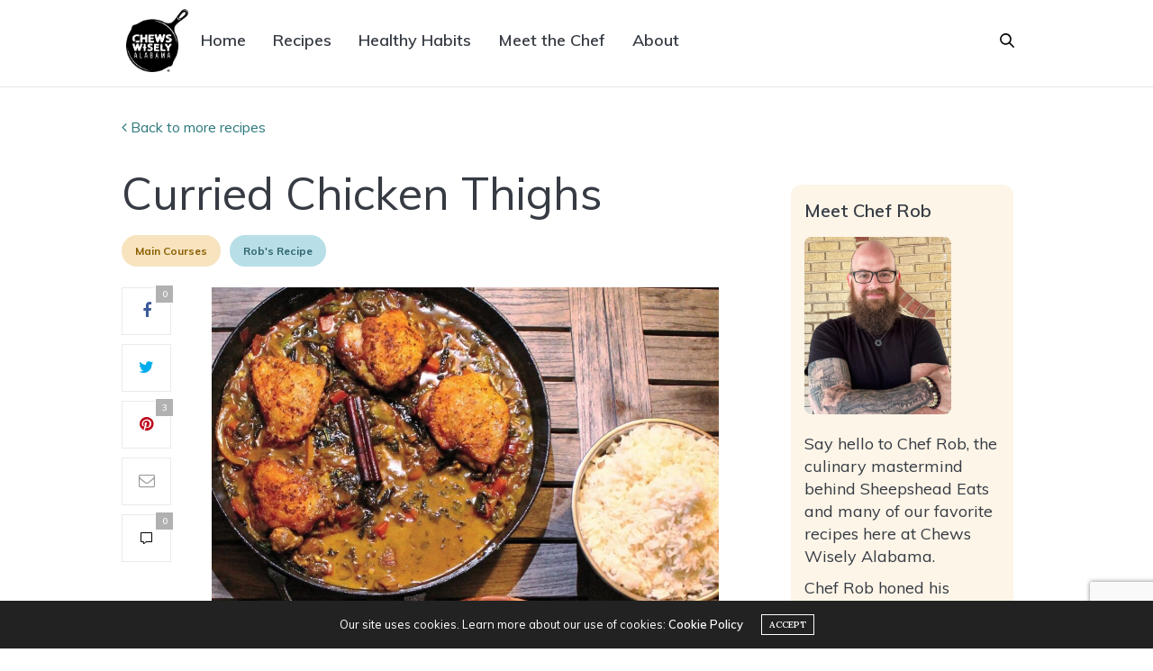

--- FILE ---
content_type: text/html; charset=UTF-8
request_url: https://chewswiselyalabama.com/curried-chicken-thighs/
body_size: 19152
content:
<!doctype html>
<html lang="en">
<head>
	<meta charset="UTF-8">
	<meta name="viewport" content="width=device-width, initial-scale=1, maximum-scale=1, user-scalable=no, viewport-fit=cover">
	<link rel="profile" href="http://gmpg.org/xfn/11">
	<link rel="preconnect" href="https://fonts.googleapis.com">
	<link rel="preconnect" href="https://fonts.gstatic.com" crossorigin>
	<link href="https://fonts.googleapis.com/css?family=Muli:200,200i,300,300i,400,400i,500,500i,600,600i,700,700i,800&display=swap" rel="stylesheet">
	<link rel="pingback" href="https://chewswiselyalabama.com/xmlrpc.php">
	<meta http-equiv="x-dns-prefetch-control" content="on">
	<link rel="dns-prefetch" href="//fonts.googleapis.com" />
	<link rel="dns-prefetch" href="//fonts.gstatic.com" />
	<link rel="dns-prefetch" href="//0.gravatar.com/" />
	<link rel="dns-prefetch" href="//2.gravatar.com/" />
	<link rel="dns-prefetch" href="//1.gravatar.com/" /><meta name='robots' content='index, follow, max-image-preview:large, max-snippet:-1, max-video-preview:-1' />

	<!-- This site is optimized with the Yoast SEO plugin v26.6 - https://yoast.com/wordpress/plugins/seo/ -->
	<title>Curried Chicken Thighs - Chews Wisely Alabama</title>
	<link rel="canonical" href="https://chewswiselyalabama.com/curried-chicken-thighs/" />
	<meta property="og:locale" content="en_US" />
	<meta property="og:type" content="article" />
	<meta property="og:title" content="Curried Chicken Thighs - Chews Wisely Alabama" />
	<meta property="og:description" content="Bursting with aromatic flavor, this Indian-inspired favorite is spicy and super easy on the budget. Makes 5 servings Ingredients Instructions *You can also add 10 oz of spinach or kale to the dish for a little extra veggie power!" />
	<meta property="og:url" content="https://chewswiselyalabama.com/curried-chicken-thighs/" />
	<meta property="og:site_name" content="Chews Wisely Alabama" />
	<meta property="article:published_time" content="2024-01-05T17:39:02+00:00" />
	<meta property="article:modified_time" content="2025-12-12T16:59:48+00:00" />
	<meta property="og:image" content="https://chewswiselyalabama.com/wp-content/uploads/2024/01/CurriedChickenThighs.jpg" />
	<meta property="og:image:width" content="1440" />
	<meta property="og:image:height" content="1440" />
	<meta property="og:image:type" content="image/jpeg" />
	<meta name="author" content="Chews Wisely Alabama" />
	<meta name="twitter:card" content="summary_large_image" />
	<meta name="twitter:label1" content="Written by" />
	<meta name="twitter:data1" content="Chews Wisely Alabama" />
	<meta name="twitter:label2" content="Est. reading time" />
	<meta name="twitter:data2" content="2 minutes" />
	<script type="application/ld+json" class="yoast-schema-graph">{"@context":"https://schema.org","@graph":[{"@type":"WebPage","@id":"https://chewswiselyalabama.com/curried-chicken-thighs/","url":"https://chewswiselyalabama.com/curried-chicken-thighs/","name":"Curried Chicken Thighs - Chews Wisely Alabama","isPartOf":{"@id":"https://chewswiselyalabama.com/#website"},"primaryImageOfPage":{"@id":"https://chewswiselyalabama.com/curried-chicken-thighs/#primaryimage"},"image":{"@id":"https://chewswiselyalabama.com/curried-chicken-thighs/#primaryimage"},"thumbnailUrl":"https://chewswiselyalabama.com/wp-content/uploads/2024/01/CurriedChickenThighs.jpg","datePublished":"2024-01-05T17:39:02+00:00","dateModified":"2025-12-12T16:59:48+00:00","author":{"@id":"https://chewswiselyalabama.com/#/schema/person/2a92fe2f9688cc80b948c401d596a26e"},"breadcrumb":{"@id":"https://chewswiselyalabama.com/curried-chicken-thighs/#breadcrumb"},"inLanguage":"en","potentialAction":[{"@type":"ReadAction","target":["https://chewswiselyalabama.com/curried-chicken-thighs/"]}]},{"@type":"ImageObject","inLanguage":"en","@id":"https://chewswiselyalabama.com/curried-chicken-thighs/#primaryimage","url":"https://chewswiselyalabama.com/wp-content/uploads/2024/01/CurriedChickenThighs.jpg","contentUrl":"https://chewswiselyalabama.com/wp-content/uploads/2024/01/CurriedChickenThighs.jpg","width":1440,"height":1440},{"@type":"BreadcrumbList","@id":"https://chewswiselyalabama.com/curried-chicken-thighs/#breadcrumb","itemListElement":[{"@type":"ListItem","position":1,"name":"Home","item":"https://chewswiselyalabama.com/"},{"@type":"ListItem","position":2,"name":"Curried Chicken Thighs"}]},{"@type":"WebSite","@id":"https://chewswiselyalabama.com/#website","url":"https://chewswiselyalabama.com/","name":"Chews Wisely Alabama","description":"Feel better with better food choices","potentialAction":[{"@type":"SearchAction","target":{"@type":"EntryPoint","urlTemplate":"https://chewswiselyalabama.com/?s={search_term_string}"},"query-input":{"@type":"PropertyValueSpecification","valueRequired":true,"valueName":"search_term_string"}}],"inLanguage":"en"},{"@type":"Person","@id":"https://chewswiselyalabama.com/#/schema/person/2a92fe2f9688cc80b948c401d596a26e","name":"Chews Wisely Alabama","image":{"@type":"ImageObject","inLanguage":"en","@id":"https://chewswiselyalabama.com/#/schema/person/image/","url":"https://secure.gravatar.com/avatar/d0db74b674bbc570e8afc2c8c0b130fb414dec624bce22c6c9e867e63a906ff9?s=96&d=mm&r=g","contentUrl":"https://secure.gravatar.com/avatar/d0db74b674bbc570e8afc2c8c0b130fb414dec624bce22c6c9e867e63a906ff9?s=96&d=mm&r=g","caption":"Chews Wisely Alabama"},"url":"https://chewswiselyalabama.com/author/admin/"}]}</script>
	<!-- / Yoast SEO plugin. -->


<link rel='dns-prefetch' href='//fonts.googleapis.com' />
<link rel="alternate" type="application/rss+xml" title="Chews Wisely Alabama &raquo; Feed" href="https://chewswiselyalabama.com/feed/" />
<link rel="preconnect" href="//fonts.gstatic.com/" crossorigin><link rel="alternate" title="oEmbed (JSON)" type="application/json+oembed" href="https://chewswiselyalabama.com/wp-json/oembed/1.0/embed?url=https%3A%2F%2Fchewswiselyalabama.com%2Fcurried-chicken-thighs%2F" />
<link rel="alternate" title="oEmbed (XML)" type="text/xml+oembed" href="https://chewswiselyalabama.com/wp-json/oembed/1.0/embed?url=https%3A%2F%2Fchewswiselyalabama.com%2Fcurried-chicken-thighs%2F&#038;format=xml" />
		<!-- This site uses the Google Analytics by MonsterInsights plugin v9.11.0 - Using Analytics tracking - https://www.monsterinsights.com/ -->
							<script src="//www.googletagmanager.com/gtag/js?id=G-5GZ5V3WYBZ"  data-cfasync="false" data-wpfc-render="false" type="text/javascript" async></script>
			<script data-cfasync="false" data-wpfc-render="false" type="text/javascript">
				var mi_version = '9.11.0';
				var mi_track_user = true;
				var mi_no_track_reason = '';
								var MonsterInsightsDefaultLocations = {"page_location":"https:\/\/chewswiselyalabama.com\/curried-chicken-thighs\/"};
								if ( typeof MonsterInsightsPrivacyGuardFilter === 'function' ) {
					var MonsterInsightsLocations = (typeof MonsterInsightsExcludeQuery === 'object') ? MonsterInsightsPrivacyGuardFilter( MonsterInsightsExcludeQuery ) : MonsterInsightsPrivacyGuardFilter( MonsterInsightsDefaultLocations );
				} else {
					var MonsterInsightsLocations = (typeof MonsterInsightsExcludeQuery === 'object') ? MonsterInsightsExcludeQuery : MonsterInsightsDefaultLocations;
				}

								var disableStrs = [
										'ga-disable-G-5GZ5V3WYBZ',
									];

				/* Function to detect opted out users */
				function __gtagTrackerIsOptedOut() {
					for (var index = 0; index < disableStrs.length; index++) {
						if (document.cookie.indexOf(disableStrs[index] + '=true') > -1) {
							return true;
						}
					}

					return false;
				}

				/* Disable tracking if the opt-out cookie exists. */
				if (__gtagTrackerIsOptedOut()) {
					for (var index = 0; index < disableStrs.length; index++) {
						window[disableStrs[index]] = true;
					}
				}

				/* Opt-out function */
				function __gtagTrackerOptout() {
					for (var index = 0; index < disableStrs.length; index++) {
						document.cookie = disableStrs[index] + '=true; expires=Thu, 31 Dec 2099 23:59:59 UTC; path=/';
						window[disableStrs[index]] = true;
					}
				}

				if ('undefined' === typeof gaOptout) {
					function gaOptout() {
						__gtagTrackerOptout();
					}
				}
								window.dataLayer = window.dataLayer || [];

				window.MonsterInsightsDualTracker = {
					helpers: {},
					trackers: {},
				};
				if (mi_track_user) {
					function __gtagDataLayer() {
						dataLayer.push(arguments);
					}

					function __gtagTracker(type, name, parameters) {
						if (!parameters) {
							parameters = {};
						}

						if (parameters.send_to) {
							__gtagDataLayer.apply(null, arguments);
							return;
						}

						if (type === 'event') {
														parameters.send_to = monsterinsights_frontend.v4_id;
							var hookName = name;
							if (typeof parameters['event_category'] !== 'undefined') {
								hookName = parameters['event_category'] + ':' + name;
							}

							if (typeof MonsterInsightsDualTracker.trackers[hookName] !== 'undefined') {
								MonsterInsightsDualTracker.trackers[hookName](parameters);
							} else {
								__gtagDataLayer('event', name, parameters);
							}
							
						} else {
							__gtagDataLayer.apply(null, arguments);
						}
					}

					__gtagTracker('js', new Date());
					__gtagTracker('set', {
						'developer_id.dZGIzZG': true,
											});
					if ( MonsterInsightsLocations.page_location ) {
						__gtagTracker('set', MonsterInsightsLocations);
					}
										__gtagTracker('config', 'G-5GZ5V3WYBZ', {"forceSSL":"true","link_attribution":"true"} );
										window.gtag = __gtagTracker;										(function () {
						/* https://developers.google.com/analytics/devguides/collection/analyticsjs/ */
						/* ga and __gaTracker compatibility shim. */
						var noopfn = function () {
							return null;
						};
						var newtracker = function () {
							return new Tracker();
						};
						var Tracker = function () {
							return null;
						};
						var p = Tracker.prototype;
						p.get = noopfn;
						p.set = noopfn;
						p.send = function () {
							var args = Array.prototype.slice.call(arguments);
							args.unshift('send');
							__gaTracker.apply(null, args);
						};
						var __gaTracker = function () {
							var len = arguments.length;
							if (len === 0) {
								return;
							}
							var f = arguments[len - 1];
							if (typeof f !== 'object' || f === null || typeof f.hitCallback !== 'function') {
								if ('send' === arguments[0]) {
									var hitConverted, hitObject = false, action;
									if ('event' === arguments[1]) {
										if ('undefined' !== typeof arguments[3]) {
											hitObject = {
												'eventAction': arguments[3],
												'eventCategory': arguments[2],
												'eventLabel': arguments[4],
												'value': arguments[5] ? arguments[5] : 1,
											}
										}
									}
									if ('pageview' === arguments[1]) {
										if ('undefined' !== typeof arguments[2]) {
											hitObject = {
												'eventAction': 'page_view',
												'page_path': arguments[2],
											}
										}
									}
									if (typeof arguments[2] === 'object') {
										hitObject = arguments[2];
									}
									if (typeof arguments[5] === 'object') {
										Object.assign(hitObject, arguments[5]);
									}
									if ('undefined' !== typeof arguments[1].hitType) {
										hitObject = arguments[1];
										if ('pageview' === hitObject.hitType) {
											hitObject.eventAction = 'page_view';
										}
									}
									if (hitObject) {
										action = 'timing' === arguments[1].hitType ? 'timing_complete' : hitObject.eventAction;
										hitConverted = mapArgs(hitObject);
										__gtagTracker('event', action, hitConverted);
									}
								}
								return;
							}

							function mapArgs(args) {
								var arg, hit = {};
								var gaMap = {
									'eventCategory': 'event_category',
									'eventAction': 'event_action',
									'eventLabel': 'event_label',
									'eventValue': 'event_value',
									'nonInteraction': 'non_interaction',
									'timingCategory': 'event_category',
									'timingVar': 'name',
									'timingValue': 'value',
									'timingLabel': 'event_label',
									'page': 'page_path',
									'location': 'page_location',
									'title': 'page_title',
									'referrer' : 'page_referrer',
								};
								for (arg in args) {
																		if (!(!args.hasOwnProperty(arg) || !gaMap.hasOwnProperty(arg))) {
										hit[gaMap[arg]] = args[arg];
									} else {
										hit[arg] = args[arg];
									}
								}
								return hit;
							}

							try {
								f.hitCallback();
							} catch (ex) {
							}
						};
						__gaTracker.create = newtracker;
						__gaTracker.getByName = newtracker;
						__gaTracker.getAll = function () {
							return [];
						};
						__gaTracker.remove = noopfn;
						__gaTracker.loaded = true;
						window['__gaTracker'] = __gaTracker;
					})();
									} else {
										console.log("");
					(function () {
						function __gtagTracker() {
							return null;
						}

						window['__gtagTracker'] = __gtagTracker;
						window['gtag'] = __gtagTracker;
					})();
									}
			</script>
							<!-- / Google Analytics by MonsterInsights -->
		<style id='wp-img-auto-sizes-contain-inline-css' type='text/css'>
img:is([sizes=auto i],[sizes^="auto," i]){contain-intrinsic-size:3000px 1500px}
/*# sourceURL=wp-img-auto-sizes-contain-inline-css */
</style>
<style id='wp-emoji-styles-inline-css' type='text/css'>

	img.wp-smiley, img.emoji {
		display: inline !important;
		border: none !important;
		box-shadow: none !important;
		height: 1em !important;
		width: 1em !important;
		margin: 0 0.07em !important;
		vertical-align: -0.1em !important;
		background: none !important;
		padding: 0 !important;
	}
/*# sourceURL=wp-emoji-styles-inline-css */
</style>
<style id='wp-block-library-inline-css' type='text/css'>
:root{--wp-block-synced-color:#7a00df;--wp-block-synced-color--rgb:122,0,223;--wp-bound-block-color:var(--wp-block-synced-color);--wp-editor-canvas-background:#ddd;--wp-admin-theme-color:#007cba;--wp-admin-theme-color--rgb:0,124,186;--wp-admin-theme-color-darker-10:#006ba1;--wp-admin-theme-color-darker-10--rgb:0,107,160.5;--wp-admin-theme-color-darker-20:#005a87;--wp-admin-theme-color-darker-20--rgb:0,90,135;--wp-admin-border-width-focus:2px}@media (min-resolution:192dpi){:root{--wp-admin-border-width-focus:1.5px}}.wp-element-button{cursor:pointer}:root .has-very-light-gray-background-color{background-color:#eee}:root .has-very-dark-gray-background-color{background-color:#313131}:root .has-very-light-gray-color{color:#eee}:root .has-very-dark-gray-color{color:#313131}:root .has-vivid-green-cyan-to-vivid-cyan-blue-gradient-background{background:linear-gradient(135deg,#00d084,#0693e3)}:root .has-purple-crush-gradient-background{background:linear-gradient(135deg,#34e2e4,#4721fb 50%,#ab1dfe)}:root .has-hazy-dawn-gradient-background{background:linear-gradient(135deg,#faaca8,#dad0ec)}:root .has-subdued-olive-gradient-background{background:linear-gradient(135deg,#fafae1,#67a671)}:root .has-atomic-cream-gradient-background{background:linear-gradient(135deg,#fdd79a,#004a59)}:root .has-nightshade-gradient-background{background:linear-gradient(135deg,#330968,#31cdcf)}:root .has-midnight-gradient-background{background:linear-gradient(135deg,#020381,#2874fc)}:root{--wp--preset--font-size--normal:16px;--wp--preset--font-size--huge:42px}.has-regular-font-size{font-size:1em}.has-larger-font-size{font-size:2.625em}.has-normal-font-size{font-size:var(--wp--preset--font-size--normal)}.has-huge-font-size{font-size:var(--wp--preset--font-size--huge)}.has-text-align-center{text-align:center}.has-text-align-left{text-align:left}.has-text-align-right{text-align:right}.has-fit-text{white-space:nowrap!important}#end-resizable-editor-section{display:none}.aligncenter{clear:both}.items-justified-left{justify-content:flex-start}.items-justified-center{justify-content:center}.items-justified-right{justify-content:flex-end}.items-justified-space-between{justify-content:space-between}.screen-reader-text{border:0;clip-path:inset(50%);height:1px;margin:-1px;overflow:hidden;padding:0;position:absolute;width:1px;word-wrap:normal!important}.screen-reader-text:focus{background-color:#ddd;clip-path:none;color:#444;display:block;font-size:1em;height:auto;left:5px;line-height:normal;padding:15px 23px 14px;text-decoration:none;top:5px;width:auto;z-index:100000}html :where(.has-border-color){border-style:solid}html :where([style*=border-top-color]){border-top-style:solid}html :where([style*=border-right-color]){border-right-style:solid}html :where([style*=border-bottom-color]){border-bottom-style:solid}html :where([style*=border-left-color]){border-left-style:solid}html :where([style*=border-width]){border-style:solid}html :where([style*=border-top-width]){border-top-style:solid}html :where([style*=border-right-width]){border-right-style:solid}html :where([style*=border-bottom-width]){border-bottom-style:solid}html :where([style*=border-left-width]){border-left-style:solid}html :where(img[class*=wp-image-]){height:auto;max-width:100%}:where(figure){margin:0 0 1em}html :where(.is-position-sticky){--wp-admin--admin-bar--position-offset:var(--wp-admin--admin-bar--height,0px)}@media screen and (max-width:600px){html :where(.is-position-sticky){--wp-admin--admin-bar--position-offset:0px}}

/*# sourceURL=wp-block-library-inline-css */
</style><style id='wp-block-image-inline-css' type='text/css'>
.wp-block-image>a,.wp-block-image>figure>a{display:inline-block}.wp-block-image img{box-sizing:border-box;height:auto;max-width:100%;vertical-align:bottom}@media not (prefers-reduced-motion){.wp-block-image img.hide{visibility:hidden}.wp-block-image img.show{animation:show-content-image .4s}}.wp-block-image[style*=border-radius] img,.wp-block-image[style*=border-radius]>a{border-radius:inherit}.wp-block-image.has-custom-border img{box-sizing:border-box}.wp-block-image.aligncenter{text-align:center}.wp-block-image.alignfull>a,.wp-block-image.alignwide>a{width:100%}.wp-block-image.alignfull img,.wp-block-image.alignwide img{height:auto;width:100%}.wp-block-image .aligncenter,.wp-block-image .alignleft,.wp-block-image .alignright,.wp-block-image.aligncenter,.wp-block-image.alignleft,.wp-block-image.alignright{display:table}.wp-block-image .aligncenter>figcaption,.wp-block-image .alignleft>figcaption,.wp-block-image .alignright>figcaption,.wp-block-image.aligncenter>figcaption,.wp-block-image.alignleft>figcaption,.wp-block-image.alignright>figcaption{caption-side:bottom;display:table-caption}.wp-block-image .alignleft{float:left;margin:.5em 1em .5em 0}.wp-block-image .alignright{float:right;margin:.5em 0 .5em 1em}.wp-block-image .aligncenter{margin-left:auto;margin-right:auto}.wp-block-image :where(figcaption){margin-bottom:1em;margin-top:.5em}.wp-block-image.is-style-circle-mask img{border-radius:9999px}@supports ((-webkit-mask-image:none) or (mask-image:none)) or (-webkit-mask-image:none){.wp-block-image.is-style-circle-mask img{border-radius:0;-webkit-mask-image:url('data:image/svg+xml;utf8,<svg viewBox="0 0 100 100" xmlns="http://www.w3.org/2000/svg"><circle cx="50" cy="50" r="50"/></svg>');mask-image:url('data:image/svg+xml;utf8,<svg viewBox="0 0 100 100" xmlns="http://www.w3.org/2000/svg"><circle cx="50" cy="50" r="50"/></svg>');mask-mode:alpha;-webkit-mask-position:center;mask-position:center;-webkit-mask-repeat:no-repeat;mask-repeat:no-repeat;-webkit-mask-size:contain;mask-size:contain}}:root :where(.wp-block-image.is-style-rounded img,.wp-block-image .is-style-rounded img){border-radius:9999px}.wp-block-image figure{margin:0}.wp-lightbox-container{display:flex;flex-direction:column;position:relative}.wp-lightbox-container img{cursor:zoom-in}.wp-lightbox-container img:hover+button{opacity:1}.wp-lightbox-container button{align-items:center;backdrop-filter:blur(16px) saturate(180%);background-color:#5a5a5a40;border:none;border-radius:4px;cursor:zoom-in;display:flex;height:20px;justify-content:center;opacity:0;padding:0;position:absolute;right:16px;text-align:center;top:16px;width:20px;z-index:100}@media not (prefers-reduced-motion){.wp-lightbox-container button{transition:opacity .2s ease}}.wp-lightbox-container button:focus-visible{outline:3px auto #5a5a5a40;outline:3px auto -webkit-focus-ring-color;outline-offset:3px}.wp-lightbox-container button:hover{cursor:pointer;opacity:1}.wp-lightbox-container button:focus{opacity:1}.wp-lightbox-container button:focus,.wp-lightbox-container button:hover,.wp-lightbox-container button:not(:hover):not(:active):not(.has-background){background-color:#5a5a5a40;border:none}.wp-lightbox-overlay{box-sizing:border-box;cursor:zoom-out;height:100vh;left:0;overflow:hidden;position:fixed;top:0;visibility:hidden;width:100%;z-index:100000}.wp-lightbox-overlay .close-button{align-items:center;cursor:pointer;display:flex;justify-content:center;min-height:40px;min-width:40px;padding:0;position:absolute;right:calc(env(safe-area-inset-right) + 16px);top:calc(env(safe-area-inset-top) + 16px);z-index:5000000}.wp-lightbox-overlay .close-button:focus,.wp-lightbox-overlay .close-button:hover,.wp-lightbox-overlay .close-button:not(:hover):not(:active):not(.has-background){background:none;border:none}.wp-lightbox-overlay .lightbox-image-container{height:var(--wp--lightbox-container-height);left:50%;overflow:hidden;position:absolute;top:50%;transform:translate(-50%,-50%);transform-origin:top left;width:var(--wp--lightbox-container-width);z-index:9999999999}.wp-lightbox-overlay .wp-block-image{align-items:center;box-sizing:border-box;display:flex;height:100%;justify-content:center;margin:0;position:relative;transform-origin:0 0;width:100%;z-index:3000000}.wp-lightbox-overlay .wp-block-image img{height:var(--wp--lightbox-image-height);min-height:var(--wp--lightbox-image-height);min-width:var(--wp--lightbox-image-width);width:var(--wp--lightbox-image-width)}.wp-lightbox-overlay .wp-block-image figcaption{display:none}.wp-lightbox-overlay button{background:none;border:none}.wp-lightbox-overlay .scrim{background-color:#fff;height:100%;opacity:.9;position:absolute;width:100%;z-index:2000000}.wp-lightbox-overlay.active{visibility:visible}@media not (prefers-reduced-motion){.wp-lightbox-overlay.active{animation:turn-on-visibility .25s both}.wp-lightbox-overlay.active img{animation:turn-on-visibility .35s both}.wp-lightbox-overlay.show-closing-animation:not(.active){animation:turn-off-visibility .35s both}.wp-lightbox-overlay.show-closing-animation:not(.active) img{animation:turn-off-visibility .25s both}.wp-lightbox-overlay.zoom.active{animation:none;opacity:1;visibility:visible}.wp-lightbox-overlay.zoom.active .lightbox-image-container{animation:lightbox-zoom-in .4s}.wp-lightbox-overlay.zoom.active .lightbox-image-container img{animation:none}.wp-lightbox-overlay.zoom.active .scrim{animation:turn-on-visibility .4s forwards}.wp-lightbox-overlay.zoom.show-closing-animation:not(.active){animation:none}.wp-lightbox-overlay.zoom.show-closing-animation:not(.active) .lightbox-image-container{animation:lightbox-zoom-out .4s}.wp-lightbox-overlay.zoom.show-closing-animation:not(.active) .lightbox-image-container img{animation:none}.wp-lightbox-overlay.zoom.show-closing-animation:not(.active) .scrim{animation:turn-off-visibility .4s forwards}}@keyframes show-content-image{0%{visibility:hidden}99%{visibility:hidden}to{visibility:visible}}@keyframes turn-on-visibility{0%{opacity:0}to{opacity:1}}@keyframes turn-off-visibility{0%{opacity:1;visibility:visible}99%{opacity:0;visibility:visible}to{opacity:0;visibility:hidden}}@keyframes lightbox-zoom-in{0%{transform:translate(calc((-100vw + var(--wp--lightbox-scrollbar-width))/2 + var(--wp--lightbox-initial-left-position)),calc(-50vh + var(--wp--lightbox-initial-top-position))) scale(var(--wp--lightbox-scale))}to{transform:translate(-50%,-50%) scale(1)}}@keyframes lightbox-zoom-out{0%{transform:translate(-50%,-50%) scale(1);visibility:visible}99%{visibility:visible}to{transform:translate(calc((-100vw + var(--wp--lightbox-scrollbar-width))/2 + var(--wp--lightbox-initial-left-position)),calc(-50vh + var(--wp--lightbox-initial-top-position))) scale(var(--wp--lightbox-scale));visibility:hidden}}
/*# sourceURL=https://chewswiselyalabama.com/wp-includes/blocks/image/style.min.css */
</style>
<style id='wp-block-list-inline-css' type='text/css'>
ol,ul{box-sizing:border-box}:root :where(.wp-block-list.has-background){padding:1.25em 2.375em}
/*# sourceURL=https://chewswiselyalabama.com/wp-includes/blocks/list/style.min.css */
</style>
<style id='global-styles-inline-css' type='text/css'>
:root{--wp--preset--aspect-ratio--square: 1;--wp--preset--aspect-ratio--4-3: 4/3;--wp--preset--aspect-ratio--3-4: 3/4;--wp--preset--aspect-ratio--3-2: 3/2;--wp--preset--aspect-ratio--2-3: 2/3;--wp--preset--aspect-ratio--16-9: 16/9;--wp--preset--aspect-ratio--9-16: 9/16;--wp--preset--color--black: #000000;--wp--preset--color--cyan-bluish-gray: #abb8c3;--wp--preset--color--white: #ffffff;--wp--preset--color--pale-pink: #f78da7;--wp--preset--color--vivid-red: #cf2e2e;--wp--preset--color--luminous-vivid-orange: #ff6900;--wp--preset--color--luminous-vivid-amber: #fcb900;--wp--preset--color--light-green-cyan: #7bdcb5;--wp--preset--color--vivid-green-cyan: #00d084;--wp--preset--color--pale-cyan-blue: #8ed1fc;--wp--preset--color--vivid-cyan-blue: #0693e3;--wp--preset--color--vivid-purple: #9b51e0;--wp--preset--color--thb-accent: #ef2673;--wp--preset--gradient--vivid-cyan-blue-to-vivid-purple: linear-gradient(135deg,rgb(6,147,227) 0%,rgb(155,81,224) 100%);--wp--preset--gradient--light-green-cyan-to-vivid-green-cyan: linear-gradient(135deg,rgb(122,220,180) 0%,rgb(0,208,130) 100%);--wp--preset--gradient--luminous-vivid-amber-to-luminous-vivid-orange: linear-gradient(135deg,rgb(252,185,0) 0%,rgb(255,105,0) 100%);--wp--preset--gradient--luminous-vivid-orange-to-vivid-red: linear-gradient(135deg,rgb(255,105,0) 0%,rgb(207,46,46) 100%);--wp--preset--gradient--very-light-gray-to-cyan-bluish-gray: linear-gradient(135deg,rgb(238,238,238) 0%,rgb(169,184,195) 100%);--wp--preset--gradient--cool-to-warm-spectrum: linear-gradient(135deg,rgb(74,234,220) 0%,rgb(151,120,209) 20%,rgb(207,42,186) 40%,rgb(238,44,130) 60%,rgb(251,105,98) 80%,rgb(254,248,76) 100%);--wp--preset--gradient--blush-light-purple: linear-gradient(135deg,rgb(255,206,236) 0%,rgb(152,150,240) 100%);--wp--preset--gradient--blush-bordeaux: linear-gradient(135deg,rgb(254,205,165) 0%,rgb(254,45,45) 50%,rgb(107,0,62) 100%);--wp--preset--gradient--luminous-dusk: linear-gradient(135deg,rgb(255,203,112) 0%,rgb(199,81,192) 50%,rgb(65,88,208) 100%);--wp--preset--gradient--pale-ocean: linear-gradient(135deg,rgb(255,245,203) 0%,rgb(182,227,212) 50%,rgb(51,167,181) 100%);--wp--preset--gradient--electric-grass: linear-gradient(135deg,rgb(202,248,128) 0%,rgb(113,206,126) 100%);--wp--preset--gradient--midnight: linear-gradient(135deg,rgb(2,3,129) 0%,rgb(40,116,252) 100%);--wp--preset--font-size--small: 13px;--wp--preset--font-size--medium: 20px;--wp--preset--font-size--large: 36px;--wp--preset--font-size--x-large: 42px;--wp--preset--spacing--20: 0.44rem;--wp--preset--spacing--30: 0.67rem;--wp--preset--spacing--40: 1rem;--wp--preset--spacing--50: 1.5rem;--wp--preset--spacing--60: 2.25rem;--wp--preset--spacing--70: 3.38rem;--wp--preset--spacing--80: 5.06rem;--wp--preset--shadow--natural: 6px 6px 9px rgba(0, 0, 0, 0.2);--wp--preset--shadow--deep: 12px 12px 50px rgba(0, 0, 0, 0.4);--wp--preset--shadow--sharp: 6px 6px 0px rgba(0, 0, 0, 0.2);--wp--preset--shadow--outlined: 6px 6px 0px -3px rgb(255, 255, 255), 6px 6px rgb(0, 0, 0);--wp--preset--shadow--crisp: 6px 6px 0px rgb(0, 0, 0);}:where(.is-layout-flex){gap: 0.5em;}:where(.is-layout-grid){gap: 0.5em;}body .is-layout-flex{display: flex;}.is-layout-flex{flex-wrap: wrap;align-items: center;}.is-layout-flex > :is(*, div){margin: 0;}body .is-layout-grid{display: grid;}.is-layout-grid > :is(*, div){margin: 0;}:where(.wp-block-columns.is-layout-flex){gap: 2em;}:where(.wp-block-columns.is-layout-grid){gap: 2em;}:where(.wp-block-post-template.is-layout-flex){gap: 1.25em;}:where(.wp-block-post-template.is-layout-grid){gap: 1.25em;}.has-black-color{color: var(--wp--preset--color--black) !important;}.has-cyan-bluish-gray-color{color: var(--wp--preset--color--cyan-bluish-gray) !important;}.has-white-color{color: var(--wp--preset--color--white) !important;}.has-pale-pink-color{color: var(--wp--preset--color--pale-pink) !important;}.has-vivid-red-color{color: var(--wp--preset--color--vivid-red) !important;}.has-luminous-vivid-orange-color{color: var(--wp--preset--color--luminous-vivid-orange) !important;}.has-luminous-vivid-amber-color{color: var(--wp--preset--color--luminous-vivid-amber) !important;}.has-light-green-cyan-color{color: var(--wp--preset--color--light-green-cyan) !important;}.has-vivid-green-cyan-color{color: var(--wp--preset--color--vivid-green-cyan) !important;}.has-pale-cyan-blue-color{color: var(--wp--preset--color--pale-cyan-blue) !important;}.has-vivid-cyan-blue-color{color: var(--wp--preset--color--vivid-cyan-blue) !important;}.has-vivid-purple-color{color: var(--wp--preset--color--vivid-purple) !important;}.has-black-background-color{background-color: var(--wp--preset--color--black) !important;}.has-cyan-bluish-gray-background-color{background-color: var(--wp--preset--color--cyan-bluish-gray) !important;}.has-white-background-color{background-color: var(--wp--preset--color--white) !important;}.has-pale-pink-background-color{background-color: var(--wp--preset--color--pale-pink) !important;}.has-vivid-red-background-color{background-color: var(--wp--preset--color--vivid-red) !important;}.has-luminous-vivid-orange-background-color{background-color: var(--wp--preset--color--luminous-vivid-orange) !important;}.has-luminous-vivid-amber-background-color{background-color: var(--wp--preset--color--luminous-vivid-amber) !important;}.has-light-green-cyan-background-color{background-color: var(--wp--preset--color--light-green-cyan) !important;}.has-vivid-green-cyan-background-color{background-color: var(--wp--preset--color--vivid-green-cyan) !important;}.has-pale-cyan-blue-background-color{background-color: var(--wp--preset--color--pale-cyan-blue) !important;}.has-vivid-cyan-blue-background-color{background-color: var(--wp--preset--color--vivid-cyan-blue) !important;}.has-vivid-purple-background-color{background-color: var(--wp--preset--color--vivid-purple) !important;}.has-black-border-color{border-color: var(--wp--preset--color--black) !important;}.has-cyan-bluish-gray-border-color{border-color: var(--wp--preset--color--cyan-bluish-gray) !important;}.has-white-border-color{border-color: var(--wp--preset--color--white) !important;}.has-pale-pink-border-color{border-color: var(--wp--preset--color--pale-pink) !important;}.has-vivid-red-border-color{border-color: var(--wp--preset--color--vivid-red) !important;}.has-luminous-vivid-orange-border-color{border-color: var(--wp--preset--color--luminous-vivid-orange) !important;}.has-luminous-vivid-amber-border-color{border-color: var(--wp--preset--color--luminous-vivid-amber) !important;}.has-light-green-cyan-border-color{border-color: var(--wp--preset--color--light-green-cyan) !important;}.has-vivid-green-cyan-border-color{border-color: var(--wp--preset--color--vivid-green-cyan) !important;}.has-pale-cyan-blue-border-color{border-color: var(--wp--preset--color--pale-cyan-blue) !important;}.has-vivid-cyan-blue-border-color{border-color: var(--wp--preset--color--vivid-cyan-blue) !important;}.has-vivid-purple-border-color{border-color: var(--wp--preset--color--vivid-purple) !important;}.has-vivid-cyan-blue-to-vivid-purple-gradient-background{background: var(--wp--preset--gradient--vivid-cyan-blue-to-vivid-purple) !important;}.has-light-green-cyan-to-vivid-green-cyan-gradient-background{background: var(--wp--preset--gradient--light-green-cyan-to-vivid-green-cyan) !important;}.has-luminous-vivid-amber-to-luminous-vivid-orange-gradient-background{background: var(--wp--preset--gradient--luminous-vivid-amber-to-luminous-vivid-orange) !important;}.has-luminous-vivid-orange-to-vivid-red-gradient-background{background: var(--wp--preset--gradient--luminous-vivid-orange-to-vivid-red) !important;}.has-very-light-gray-to-cyan-bluish-gray-gradient-background{background: var(--wp--preset--gradient--very-light-gray-to-cyan-bluish-gray) !important;}.has-cool-to-warm-spectrum-gradient-background{background: var(--wp--preset--gradient--cool-to-warm-spectrum) !important;}.has-blush-light-purple-gradient-background{background: var(--wp--preset--gradient--blush-light-purple) !important;}.has-blush-bordeaux-gradient-background{background: var(--wp--preset--gradient--blush-bordeaux) !important;}.has-luminous-dusk-gradient-background{background: var(--wp--preset--gradient--luminous-dusk) !important;}.has-pale-ocean-gradient-background{background: var(--wp--preset--gradient--pale-ocean) !important;}.has-electric-grass-gradient-background{background: var(--wp--preset--gradient--electric-grass) !important;}.has-midnight-gradient-background{background: var(--wp--preset--gradient--midnight) !important;}.has-small-font-size{font-size: var(--wp--preset--font-size--small) !important;}.has-medium-font-size{font-size: var(--wp--preset--font-size--medium) !important;}.has-large-font-size{font-size: var(--wp--preset--font-size--large) !important;}.has-x-large-font-size{font-size: var(--wp--preset--font-size--x-large) !important;}
/*# sourceURL=global-styles-inline-css */
</style>

<style id='classic-theme-styles-inline-css' type='text/css'>
/*! This file is auto-generated */
.wp-block-button__link{color:#fff;background-color:#32373c;border-radius:9999px;box-shadow:none;text-decoration:none;padding:calc(.667em + 2px) calc(1.333em + 2px);font-size:1.125em}.wp-block-file__button{background:#32373c;color:#fff;text-decoration:none}
/*# sourceURL=/wp-includes/css/classic-themes.min.css */
</style>
<link rel='stylesheet' id='coblocks-extensions-css' href='https://chewswiselyalabama.com/wp-content/plugins/coblocks/dist/style-coblocks-extensions.css?ver=3.1.16' media='all' />
<link rel='stylesheet' id='coblocks-animation-css' href='https://chewswiselyalabama.com/wp-content/plugins/coblocks/dist/style-coblocks-animation.css?ver=2677611078ee87eb3b1c' media='all' />
<link rel='stylesheet' id='font-awesome-css' href='https://chewswiselyalabama.com/wp-content/plugins/contact-widgets/assets/css/font-awesome.min.css?ver=4.7.0' media='all' />
<link rel='stylesheet' id='app_service_email-css' href='https://chewswiselyalabama.com/wp-content/plugins/app_service_email/public/css/app_service_email-public.css?ver=1.2.1' media='all' />
<link rel='stylesheet' id='printomatic-css-css' href='https://chewswiselyalabama.com/wp-content/plugins/print-o-matic/css/style.css?ver=2.0' media='all' />
<style id='printomatic-css-inline-css' type='text/css'>
.pom-default {
    width: 55px;
    height: 55px;
    background-size: 20px;
    background-position: center;
    padding: 20px 18px;
    border: 1px solid #eaeaea;
}
.pom-default:hover {
    background-color: #9b9b9b;
}
@media print {
.post-author,
.thb-post-top .post-date,
.video-container,
.post-detail .share-article .boxed-icon.comment,
.post-detail .article-tags,
.post-bottom-meta {
    display: none;
}
.is-style-none, .is-style-none li {
    list-style-type: none !important;
    padding-left: 0 !important;
}
}

/*# sourceURL=printomatic-css-inline-css */
</style>
<link rel='stylesheet' id='rzf-post-authors-frontend-css' href='https://chewswiselyalabama.com/wp-content/plugins/rzf-post-authors/build/frontend.css?ver=83d9ff1d985bfd09870a' media='all' />
<link rel='stylesheet' id='wp-components-css' href='https://chewswiselyalabama.com/wp-includes/css/dist/components/style.min.css?ver=6.9' media='all' />
<link rel='stylesheet' id='godaddy-styles-css' href='https://chewswiselyalabama.com/wp-content/plugins/coblocks/includes/Dependencies/GoDaddy/Styles/build/latest.css?ver=2.0.2' media='all' />
<link rel='stylesheet' id='thb-fa-css' href='https://chewswiselyalabama.com/wp-content/themes/thevoux-wp/assets/css/font-awesome.min.css?ver=4.7.0' media='all' />
<link rel='stylesheet' id='thb-app-css' href='https://chewswiselyalabama.com/wp-content/themes/thevoux-wp/assets/css/app.css?ver=6.5.3' media='all' />
<style id='thb-app-inline-css' type='text/css'>
body {font-family:Lora;}@media only screen and (min-width:40.063em) {.header .logo .logoimg {max-height:px;}.header .logo .logoimg[src$=".svg"] {max-height:100%;height:px;}}.header.fixed .logo .logoimg {max-height:px;}.header.fixed .logo .logoimg[src$=".svg"] {max-height:100%;height:px;}h1, h2, h3, h4, h5, h6, .mont, .wpcf7-response-output, label, .select-wrapper select, .wp-caption .wp-caption-text, .smalltitle, .toggle .title, q, blockquote p, cite, table tr th, table tr td, #footer.style3 .menu, #footer.style2 .menu, #footer.style4 .menu, .product-title, .social_bar, .widget.widget_socialcounter ul.style2 li {}input[type="submit"],.button,.btn,.thb-text-button {}em {}h1,.h1 {}h2 {}h3 {}h4 {}h5 {}h6 {}.header_top {background-color:#ffffff !important;background-repeat:repeat !important;}.full-menu-container .full-menu > li > a,#footer.style2 .menu,#footer.style3 .menu,#footer.style4 .menu,#footer.style5 .menu {}.subheader-menu>li>a {}.full-menu-container .full-menu > li > a,#footer.style2 .menu,#footer.style3 .menu,#footer.style4 .menu,#footer.style5 .menu {}.thb-mobile-menu>li>a,.thb-mobile-menu-secondary li a {}.thb-mobile-menu .sub-menu li a {}.post .post-title h1 {}.post-links,.thb-post-top,.post-meta,.post-author,.post-title-bullets li button span {}.post-detail .post-content:before {}.social_bar ul li a {}#footer.style2 .menu,#footer.style3 .menu,#footer.style4 .menu,#footer.style5 .menu {}
/*# sourceURL=thb-app-inline-css */
</style>
<link rel='stylesheet' id='thb-style-css' href='https://chewswiselyalabama.com/wp-content/themes/thevoux-wp-child/style.css?ver=6.5.3' media='all' />
<link rel='stylesheet' id='thb-google-fonts-css' href='https://fonts.googleapis.com/css?family=Lora%3A400%2C500%2C600%2C700%2C400i%2C500i%2C600i%2C700i%7CPlayfair+Display%3A400%2C500%2C600%2C700%2C800%2C900%2C400i%2C500i%2C600i%2C700i%2C800i%2C900i&#038;subset=latin&#038;display=swap&#038;ver=6.5.3' media='all' />
<link rel='stylesheet' id='wp-block-paragraph-css' href='https://chewswiselyalabama.com/wp-includes/blocks/paragraph/style.min.css?ver=6.9' media='all' />
<link rel='stylesheet' id='wp-block-heading-css' href='https://chewswiselyalabama.com/wp-includes/blocks/heading/style.min.css?ver=6.9' media='all' />
<script type="text/javascript" src="https://chewswiselyalabama.com/wp-content/plugins/google-analytics-for-wordpress/assets/js/frontend-gtag.min.js?ver=9.11.0" id="monsterinsights-frontend-script-js" async="async" data-wp-strategy="async"></script>
<script data-cfasync="false" data-wpfc-render="false" type="text/javascript" id='monsterinsights-frontend-script-js-extra'>/* <![CDATA[ */
var monsterinsights_frontend = {"js_events_tracking":"true","download_extensions":"doc,pdf,ppt,zip,xls,docx,pptx,xlsx","inbound_paths":"[]","home_url":"https:\/\/chewswiselyalabama.com","hash_tracking":"false","v4_id":"G-5GZ5V3WYBZ"};/* ]]> */
</script>
<script type="text/javascript" src="https://chewswiselyalabama.com/wp-includes/js/jquery/jquery.min.js?ver=3.7.1" id="jquery-core-js"></script>
<script type="text/javascript" src="https://chewswiselyalabama.com/wp-includes/js/jquery/jquery-migrate.min.js?ver=3.4.1" id="jquery-migrate-js"></script>
<script type="text/javascript" src="https://chewswiselyalabama.com/wp-content/plugins/app_service_email/public/js/app_service_email-public.js?ver=1.2.1" id="app_service_email-js"></script>
<script></script><link rel="https://api.w.org/" href="https://chewswiselyalabama.com/wp-json/" /><link rel="alternate" title="JSON" type="application/json" href="https://chewswiselyalabama.com/wp-json/wp/v2/posts/3210" /><link rel="EditURI" type="application/rsd+xml" title="RSD" href="https://chewswiselyalabama.com/xmlrpc.php?rsd" />
<meta name="generator" content="WordPress 6.9" />
<link rel='shortlink' href='https://chewswiselyalabama.com/?p=3210' />
<meta name="google-site-verification" content="dzFCX2_RsqkzI-4GNEz0_IYvMPNO5x2r2NjGlqvkfWc" />			<meta property="og:title" content="Curried Chicken Thighs" />
			<meta property="og:type" content="article" />
			<meta property="og:description" content="&nbsp;" />
							<meta property="og:image" content="https://chewswiselyalabama.com/wp-content/uploads/2024/01/CurriedChickenThighs-1200x630.jpg" />
						<meta property="og:url" content="https://chewswiselyalabama.com/curried-chicken-thighs/" />
			<meta property="og:site_name" content="Chews Wisely Alabama"/>
			<meta name="generator" content="Powered by WPBakery Page Builder - drag and drop page builder for WordPress."/>
<link rel="icon" href="https://chewswiselyalabama.com/wp-content/uploads/2020/01/cropped-favicon-32x32.png" sizes="32x32" />
<link rel="icon" href="https://chewswiselyalabama.com/wp-content/uploads/2020/01/cropped-favicon-192x192.png" sizes="192x192" />
<link rel="apple-touch-icon" href="https://chewswiselyalabama.com/wp-content/uploads/2020/01/cropped-favicon-180x180.png" />
<meta name="msapplication-TileImage" content="https://chewswiselyalabama.com/wp-content/uploads/2020/01/cropped-favicon-270x270.png" />
		<style type="text/css" id="wp-custom-css">
			.carousel-option-home .post-731.post.category-widget-slider .featured-title .post-content, .carousel-option-home .post-737.post.category-widget-slider .featured-title .post-content, .carousel-option-home .thb-post-top {
	display: none;
}
.wpcf7 input,
.wpcf7 textarea {
	width: 100%;
}

.wpcf7 label {
	display: block;
}

div.wpcf7 {
	max-width: 30em;
	margin-left: auto;
	margin-right: auto;
}

.sidebar {
	text-align: center;
}

/* Homepage Overides */
/* Ticket - BCBS-2489 */
.home-banner-grid .home-pg-instafeed-block .eapps-instagram-feed-posts-container,
.home-banner-grid .home-pg-instafeed-block .eapps-instagram-feed-posts-grid {
	overflow:hidden;
}

body.home .video_playlist.style1 .thb-play-list-holder {
	right: 0;
}

@media only screen and (min-width: 2074px){
	.home-banner-grid .home-pg-instafeed-block .eapps-instagram-feed-posts-container,
	.home-banner-grid .home-pg-instafeed-block .eapps-instagram-feed-posts-grid {
	height: 27vw;
  }
}

@media only screen and (max-width: 640px){
	.home-banner-grid .home-pg-instafeed-block .eapps-instagram-feed-posts-container,
	.home-banner-grid .home-pg-instafeed-block .eapps-instagram-feed-posts-grid {
	height: 115vw;
  }
}

/* Images on meet the chef's carousel */
/* Ticket - BCBS-2558 */
.inner-page-carousel .post .post-gallery a img,
.inner-page-listings .post .post-gallery a img,
.home-carousel .post .post-gallery a img
{
	scale: 1 !important;
}

/* Form Fixes */
/* Ticket - BCBS-2557 */
.inner-pg-recipe-submit .wpcf7 {
	padding-bottom: 90px;
}
.wpcf7 form .wpcf7-response-output { 
	margin-top: 1em;
}
.wpcf7-spinner {
	position: absolute;
	margin-top: 17px;
}

/* Fix share article icons layout issue (prevent vertical stacking) */

@media only screen and (max-width: 600px){
	aside.share-article{
		margin-top:30px;
		display: flex;
		justify-content:space-evenly;
	  min-width:100%;
	}
	div#infinite-article{
		padding-bottom:0px;
	}
}

/* Ticket - BCBS-2960 */

.hydration-hacks-table {
	border-collapse:separate !important;
	width:50% !important;
	margin-left:20px;
}
.hydration-hacks-table tr{
	background-color:#ffffff !important;
}
.hydration-hacks-table-single-col {
	border-collapse:separate !important;
	width:100% !important;
	margin-left:20px;
}
.hydration-hacks-table-single-col tr{
	background-color:#ffffff !important;
}
.hydration-hacks-table td{
	width:50% !important;
}
@media only screen and (max-width: 600px){
	.hydration-hacks-table {
	width:100% !important;
}
.hydration-hacks-table td{
		float:inherit !important;
		display:block !important;
		width:100% !important;
}
}		</style>
		<noscript><style> .wpb_animate_when_almost_visible { opacity: 1; }</style></noscript></head>
<body class="wp-singular post-template-default single single-post postid-3210 single-format-standard wp-theme-thevoux-wp wp-child-theme-thevoux-wp-child article-dropcap-off thb-borders-off thb-rounded-forms-off social_black-off header_submenu_color-light mobile_menu_animation- header-submenu-style1 thb-pinit-on thb-single-product-ajax-on wpb-js-composer js-comp-ver-8.7.2 vc_responsive">
			<div id="wrapper" class="thb-page-transition-off">
		<!-- Start Content Container -->
		<div id="content-container">
			<!-- Start Content Click Capture -->
			<div class="click-capture"></div>
			<!-- End Content Click Capture -->
									
<!-- Start Header -->
<header class="header fixed ">
	<div class="header_top cf">
			<div class="row row-fluid full-width-row" id="desktopView">
			
				<div class="small-1 large-1 logo">
					<a href="https://chewswiselyalabama.com/" class="logolink" title="Chews Wisely Alabama">
						<img src="/wp-content/uploads/2023/12/CW_logo_r-e1702268494287.png" class="logoimg" alt="Chews Wisely Alabama"/>
					</a>
				</div>
				<div class="small-6 large-6 text-left">
					<div class="nav_holder light">
						<nav class="full-menu-container">
								<ul id="menu-primary-menu" class="full-menu nav submenu-style-style1"><li id="menu-item-2880" class="menu-item menu-item-type-post_type menu-item-object-page menu-item-home menu-item-2880"><a href="https://chewswiselyalabama.com/">Home</a></li>
<li id="menu-item-2912" class="menu-item menu-item-type-post_type menu-item-object-page menu-item-2912"><a href="https://chewswiselyalabama.com/recipes/">Recipes</a></li>
<li id="menu-item-1221" class="menu-item menu-item-type-post_type menu-item-object-page menu-item-1221"><a href="https://chewswiselyalabama.com/healthy-habits/">Healthy Habits</a></li>
<li id="menu-item-2005" class="menu-item menu-item-type-post_type menu-item-object-page menu-item-2005"><a href="https://chewswiselyalabama.com/meet-the-chefs/">Meet the Chef</a></li>
<li id="menu-item-1921" class="menu-item menu-item-type-post_type menu-item-object-page menu-item-1921"><a href="https://chewswiselyalabama.com/about/">About</a></li>
</ul>							</nav>
					</div>			
				</div>
				<div class="small-5 large-5 text-right">
					<div class="social-holder style2">
						<div class="showOnAll"> 	<aside class="quick_search active">
		<!-- <svg xmlns="http://www.w3.org/2000/svg" version="1.1" class="search_icon" x="0" y="0" width="16.2" height="16.2" viewBox="0 0 16.2 16.2" enable-background="new 0 0 16.209 16.204" xml:space="preserve"><path d="M15.9 14.7l-4.3-4.3c0.9-1.1 1.4-2.5 1.4-4 0-3.5-2.9-6.4-6.4-6.4S0.1 3 0.1 6.5c0 3.5 2.9 6.4 6.4 6.4 1.4 0 2.8-0.5 3.9-1.3l4.4 4.3c0.2 0.2 0.4 0.2 0.6 0.2 0.2 0 0.4-0.1 0.6-0.2C16.2 15.6 16.2 15.1 15.9 14.7zM1.7 6.5c0-2.6 2.2-4.8 4.8-4.8s4.8 2.1 4.8 4.8c0 2.6-2.2 4.8-4.8 4.8S1.7 9.1 1.7 6.5z"/></svg> -->
		<!-- Start SearchForm -->
<form method="get" class="searchform" role="search" id="searchform" action="https://chewswiselyalabama.com/">
		<fieldset>
		<svg xmlns="http://www.w3.org/2000/svg" version="1.1" id="search_icon" class="search_icon" x="0" y="0" width="16.2" height="16.2" viewBox="0 0 16.2 16.2" enable-background="new 0 0 16.209 16.204" xml:space="preserve"><path d="M15.9 14.7l-4.3-4.3c0.9-1.1 1.4-2.5 1.4-4 0-3.5-2.9-6.4-6.4-6.4S0.1 3 0.1 6.5c0 3.5 2.9 6.4 6.4 6.4 1.4 0 2.8-0.5 3.9-1.3l4.4 4.3c0.2 0.2 0.4 0.2 0.6 0.2 0.2 0 0.4-0.1 0.6-0.2C16.2 15.6 16.2 15.1 15.9 14.7zM1.7 6.5c0-2.6 2.2-4.8 4.8-4.8s4.8 2.1 4.8 4.8c0 2.6-2.2 4.8-4.8 4.8S1.7 9.1 1.7 6.5z"></path></svg>
					<input name="s" type="text" placeholder="Search for recipes or tips" class="small-12">
					</fieldset>
</form>
<!-- End SearchForm -->

<!-- Swap placeholder text for Search input in Recipe Page -->

	</aside>
</div>
						<div class="showOnTablet" style="display:none;"> 	<aside class="quick_search quick_search_tablet">
		<svg xmlns="http://www.w3.org/2000/svg" version="1.1" class="search_icon" x="0" y="0" width="16.2" height="16.2" viewBox="0 0 16.2 16.2" enable-background="new 0 0 16.209 16.204" xml:space="preserve"><path d="M15.9 14.7l-4.3-4.3c0.9-1.1 1.4-2.5 1.4-4 0-3.5-2.9-6.4-6.4-6.4S0.1 3 0.1 6.5c0 3.5 2.9 6.4 6.4 6.4 1.4 0 2.8-0.5 3.9-1.3l4.4 4.3c0.2 0.2 0.4 0.2 0.6 0.2 0.2 0 0.4-0.1 0.6-0.2C16.2 15.6 16.2 15.1 15.9 14.7zM1.7 6.5c0-2.6 2.2-4.8 4.8-4.8s4.8 2.1 4.8 4.8c0 2.6-2.2 4.8-4.8 4.8S1.7 9.1 1.7 6.5z"/></svg>		<!-- Start SearchForm -->
<form method="get" class="searchform" role="search" id="searchform" action="https://chewswiselyalabama.com/">
		<fieldset>
		<svg xmlns="http://www.w3.org/2000/svg" version="1.1" id="search_icon" class="search_icon" x="0" y="0" width="16.2" height="16.2" viewBox="0 0 16.2 16.2" enable-background="new 0 0 16.209 16.204" xml:space="preserve"><path d="M15.9 14.7l-4.3-4.3c0.9-1.1 1.4-2.5 1.4-4 0-3.5-2.9-6.4-6.4-6.4S0.1 3 0.1 6.5c0 3.5 2.9 6.4 6.4 6.4 1.4 0 2.8-0.5 3.9-1.3l4.4 4.3c0.2 0.2 0.4 0.2 0.6 0.2 0.2 0 0.4-0.1 0.6-0.2C16.2 15.6 16.2 15.1 15.9 14.7zM1.7 6.5c0-2.6 2.2-4.8 4.8-4.8s4.8 2.1 4.8 4.8c0 2.6-2.2 4.8-4.8 4.8S1.7 9.1 1.7 6.5z"></path></svg>
					<input name="s" type="text" placeholder="Search for recipes or tips" class="small-12">
					</fieldset>
</form>
<!-- End SearchForm -->

<!-- Swap placeholder text for Search input in Recipe Page -->

	</aside>
</div>
						
	<aside class="social_header">
					<a href="https://www.facebook.com/ChewsWiselyAlabama/" class="facebook icon-1x" target="_blank"><img src="https://chewswiselyalabama.com/wp-content/themes/thevoux-wp/assets/img/social_icons/facebook.svg" alt="facebook"></a>
								<a href="https://twitter.com/ChewsWiselyAL" class="twitter icon-1x" target="_blank"><img src="https://chewswiselyalabama.com/wp-content/themes/thevoux-wp/assets/img/social_icons/twitter.svg" alt="twitter"></a>
								<a href="https://www.instagram.com/chewswiselyalabama/" class="instagram icon-1x" target="_blank"><img src="https://chewswiselyalabama.com/wp-content/themes/thevoux-wp/assets/img/social_icons/instagram.svg" alt="instagram"></a>
																<a href="https://www.youtube.com/@chewswiselyalabama9397" class="youtube icon-1x" target="_blank"><img src="https://chewswiselyalabama.com/wp-content/themes/thevoux-wp/assets/img/social_icons/youtube.svg" alt="youtube"></a>
						</aside>
												</div>			
				</div>
			
		</div>


		<div class="row align-middle" id="mobileView">
			<div class="small-4 medium-2 toggle-holder">
					<a href="#" class="mobile-toggle hide-for-large small"><div><span></span><span></span><span></span></div></a>
				</div>
			<div class="small-4 medium-4 logo text-center">
				<a href="https://chewswiselyalabama.com/" class="logolink" title="Chews Wisely Alabama">
					<img src="/wp-content/uploads/2023/12/CW_logo_r-e1702268494287.png" class="logoimg" alt="Chews Wisely Alabama"/>
				</a>
			</div>
			<div class="small-4 medium-6 text-right">
				 	<aside class="quick_search quick_search_mob">
		<svg xmlns="http://www.w3.org/2000/svg" version="1.1" class="search_icon" x="0" y="0" width="16.2" height="16.2" viewBox="0 0 16.2 16.2" enable-background="new 0 0 16.209 16.204" xml:space="preserve"><path d="M15.9 14.7l-4.3-4.3c0.9-1.1 1.4-2.5 1.4-4 0-3.5-2.9-6.4-6.4-6.4S0.1 3 0.1 6.5c0 3.5 2.9 6.4 6.4 6.4 1.4 0 2.8-0.5 3.9-1.3l4.4 4.3c0.2 0.2 0.4 0.2 0.6 0.2 0.2 0 0.4-0.1 0.6-0.2C16.2 15.6 16.2 15.1 15.9 14.7zM1.7 6.5c0-2.6 2.2-4.8 4.8-4.8s4.8 2.1 4.8 4.8c0 2.6-2.2 4.8-4.8 4.8S1.7 9.1 1.7 6.5z"/></svg>		<!-- Start SearchForm -->
<form method="get" class="searchform" role="search" id="searchform" action="https://chewswiselyalabama.com/">
		<fieldset>
		<svg xmlns="http://www.w3.org/2000/svg" version="1.1" id="search_icon" class="search_icon" x="0" y="0" width="16.2" height="16.2" viewBox="0 0 16.2 16.2" enable-background="new 0 0 16.209 16.204" xml:space="preserve"><path d="M15.9 14.7l-4.3-4.3c0.9-1.1 1.4-2.5 1.4-4 0-3.5-2.9-6.4-6.4-6.4S0.1 3 0.1 6.5c0 3.5 2.9 6.4 6.4 6.4 1.4 0 2.8-0.5 3.9-1.3l4.4 4.3c0.2 0.2 0.4 0.2 0.6 0.2 0.2 0 0.4-0.1 0.6-0.2C16.2 15.6 16.2 15.1 15.9 14.7zM1.7 6.5c0-2.6 2.2-4.8 4.8-4.8s4.8 2.1 4.8 4.8c0 2.6-2.2 4.8-4.8 4.8S1.7 9.1 1.7 6.5z"></path></svg>
					<input name="s" type="text" placeholder="Search for recipes or tips" class="small-12">
					</fieldset>
</form>
<!-- End SearchForm -->

<!-- Swap placeholder text for Search input in Recipe Page -->

	</aside>
			</div>
		</div>

		
				<span class="progress"></span>
			</div>
</header>
<!-- End Header -->
			<!-- Start Header -->
<div class="header_holder  ">
<header class="header style1 ">

	<div class="header_top cf cwa-header Curried Chicken Thighs">

		
			<div class="row row-fluid full-width-row" id="desktopView">
				<div class="small-1 large-1 logo">
					<a href="https://chewswiselyalabama.com/" class="logolink" title="Chews Wisely Alabama">
						<img src="/wp-content/uploads/2023/12/CW_logo_r-e1702268494287.png" class="logoimg" alt="Chews Wisely Alabama"/>
					</a>
				</div>
				<div class="small-6 large-6 text-left">
					<div class="nav_holder light">
						<nav class="full-menu-container">
								<ul id="menu-primary-menu-1" class="full-menu nav submenu-style-style1"><li class="menu-item menu-item-type-post_type menu-item-object-page menu-item-home menu-item-2880"><a href="https://chewswiselyalabama.com/">Home</a></li>
<li class="menu-item menu-item-type-post_type menu-item-object-page menu-item-2912"><a href="https://chewswiselyalabama.com/recipes/">Recipes</a></li>
<li class="menu-item menu-item-type-post_type menu-item-object-page menu-item-1221"><a href="https://chewswiselyalabama.com/healthy-habits/">Healthy Habits</a></li>
<li class="menu-item menu-item-type-post_type menu-item-object-page menu-item-2005"><a href="https://chewswiselyalabama.com/meet-the-chefs/">Meet the Chef</a></li>
<li class="menu-item menu-item-type-post_type menu-item-object-page menu-item-1921"><a href="https://chewswiselyalabama.com/about/">About</a></li>
</ul>							</nav>
					</div>			
				</div>
				<div class="small-5 large-5 text-right">
					<div class="social-holder style2">
						<div class="showOnAll"> 	<aside class="quick_search active">
		<!-- <svg xmlns="http://www.w3.org/2000/svg" version="1.1" class="search_icon" x="0" y="0" width="16.2" height="16.2" viewBox="0 0 16.2 16.2" enable-background="new 0 0 16.209 16.204" xml:space="preserve"><path d="M15.9 14.7l-4.3-4.3c0.9-1.1 1.4-2.5 1.4-4 0-3.5-2.9-6.4-6.4-6.4S0.1 3 0.1 6.5c0 3.5 2.9 6.4 6.4 6.4 1.4 0 2.8-0.5 3.9-1.3l4.4 4.3c0.2 0.2 0.4 0.2 0.6 0.2 0.2 0 0.4-0.1 0.6-0.2C16.2 15.6 16.2 15.1 15.9 14.7zM1.7 6.5c0-2.6 2.2-4.8 4.8-4.8s4.8 2.1 4.8 4.8c0 2.6-2.2 4.8-4.8 4.8S1.7 9.1 1.7 6.5z"/></svg> -->
		<!-- Start SearchForm -->
<form method="get" class="searchform" role="search" id="searchform" action="https://chewswiselyalabama.com/">
		<fieldset>
		<svg xmlns="http://www.w3.org/2000/svg" version="1.1" id="search_icon" class="search_icon" x="0" y="0" width="16.2" height="16.2" viewBox="0 0 16.2 16.2" enable-background="new 0 0 16.209 16.204" xml:space="preserve"><path d="M15.9 14.7l-4.3-4.3c0.9-1.1 1.4-2.5 1.4-4 0-3.5-2.9-6.4-6.4-6.4S0.1 3 0.1 6.5c0 3.5 2.9 6.4 6.4 6.4 1.4 0 2.8-0.5 3.9-1.3l4.4 4.3c0.2 0.2 0.4 0.2 0.6 0.2 0.2 0 0.4-0.1 0.6-0.2C16.2 15.6 16.2 15.1 15.9 14.7zM1.7 6.5c0-2.6 2.2-4.8 4.8-4.8s4.8 2.1 4.8 4.8c0 2.6-2.2 4.8-4.8 4.8S1.7 9.1 1.7 6.5z"></path></svg>
					<input name="s" type="text" placeholder="Search for recipes or tips" class="small-12">
					</fieldset>
</form>
<!-- End SearchForm -->

<!-- Swap placeholder text for Search input in Recipe Page -->

	</aside>
</div>
						<div class="showOnTablet" style="display:none;"> 	<aside class="quick_search quick_search_tablet">
		<svg xmlns="http://www.w3.org/2000/svg" version="1.1" class="search_icon" x="0" y="0" width="16.2" height="16.2" viewBox="0 0 16.2 16.2" enable-background="new 0 0 16.209 16.204" xml:space="preserve"><path d="M15.9 14.7l-4.3-4.3c0.9-1.1 1.4-2.5 1.4-4 0-3.5-2.9-6.4-6.4-6.4S0.1 3 0.1 6.5c0 3.5 2.9 6.4 6.4 6.4 1.4 0 2.8-0.5 3.9-1.3l4.4 4.3c0.2 0.2 0.4 0.2 0.6 0.2 0.2 0 0.4-0.1 0.6-0.2C16.2 15.6 16.2 15.1 15.9 14.7zM1.7 6.5c0-2.6 2.2-4.8 4.8-4.8s4.8 2.1 4.8 4.8c0 2.6-2.2 4.8-4.8 4.8S1.7 9.1 1.7 6.5z"/></svg>		<!-- Start SearchForm -->
<form method="get" class="searchform" role="search" id="searchform" action="https://chewswiselyalabama.com/">
		<fieldset>
		<svg xmlns="http://www.w3.org/2000/svg" version="1.1" id="search_icon" class="search_icon" x="0" y="0" width="16.2" height="16.2" viewBox="0 0 16.2 16.2" enable-background="new 0 0 16.209 16.204" xml:space="preserve"><path d="M15.9 14.7l-4.3-4.3c0.9-1.1 1.4-2.5 1.4-4 0-3.5-2.9-6.4-6.4-6.4S0.1 3 0.1 6.5c0 3.5 2.9 6.4 6.4 6.4 1.4 0 2.8-0.5 3.9-1.3l4.4 4.3c0.2 0.2 0.4 0.2 0.6 0.2 0.2 0 0.4-0.1 0.6-0.2C16.2 15.6 16.2 15.1 15.9 14.7zM1.7 6.5c0-2.6 2.2-4.8 4.8-4.8s4.8 2.1 4.8 4.8c0 2.6-2.2 4.8-4.8 4.8S1.7 9.1 1.7 6.5z"></path></svg>
					<input name="s" type="text" placeholder="Search for recipes or tips" class="small-12">
					</fieldset>
</form>
<!-- End SearchForm -->

<!-- Swap placeholder text for Search input in Recipe Page -->

	</aside>
</div>
						
	<aside class="social_header">
					<a href="https://www.facebook.com/ChewsWiselyAlabama/" class="facebook icon-1x" target="_blank"><img src="https://chewswiselyalabama.com/wp-content/themes/thevoux-wp/assets/img/social_icons/facebook.svg" alt="facebook"></a>
								<a href="https://twitter.com/ChewsWiselyAL" class="twitter icon-1x" target="_blank"><img src="https://chewswiselyalabama.com/wp-content/themes/thevoux-wp/assets/img/social_icons/twitter.svg" alt="twitter"></a>
								<a href="https://www.instagram.com/chewswiselyalabama/" class="instagram icon-1x" target="_blank"><img src="https://chewswiselyalabama.com/wp-content/themes/thevoux-wp/assets/img/social_icons/instagram.svg" alt="instagram"></a>
																<a href="https://www.youtube.com/@chewswiselyalabama9397" class="youtube icon-1x" target="_blank"><img src="https://chewswiselyalabama.com/wp-content/themes/thevoux-wp/assets/img/social_icons/youtube.svg" alt="youtube"></a>
						</aside>
												</div>			
				</div>
			</div>
		

		
			<div class="row align-middle" id="mobileView">
				<div class="small-4 medium-2 toggle-holder">
						<a href="#" class="mobile-toggle hide-for-large small"><div><span></span><span></span><span></span></div></a>
					</div>
				<div class="small-4 medium-4 logo text-center">
					<a href="https://chewswiselyalabama.com/" class="logolink" title="Chews Wisely Alabama">
						<img src="/wp-content/uploads/2023/12/CW_logo_r-e1702268494287.png" class="logoimg" alt="Chews Wisely Alabama"/>
					</a>
				</div>
				<div class="small-4 medium-6 text-right">
					 	<aside class="quick_search quick_search_mob">
		<svg xmlns="http://www.w3.org/2000/svg" version="1.1" class="search_icon" x="0" y="0" width="16.2" height="16.2" viewBox="0 0 16.2 16.2" enable-background="new 0 0 16.209 16.204" xml:space="preserve"><path d="M15.9 14.7l-4.3-4.3c0.9-1.1 1.4-2.5 1.4-4 0-3.5-2.9-6.4-6.4-6.4S0.1 3 0.1 6.5c0 3.5 2.9 6.4 6.4 6.4 1.4 0 2.8-0.5 3.9-1.3l4.4 4.3c0.2 0.2 0.4 0.2 0.6 0.2 0.2 0 0.4-0.1 0.6-0.2C16.2 15.6 16.2 15.1 15.9 14.7zM1.7 6.5c0-2.6 2.2-4.8 4.8-4.8s4.8 2.1 4.8 4.8c0 2.6-2.2 4.8-4.8 4.8S1.7 9.1 1.7 6.5z"/></svg>		<!-- Start SearchForm -->
<form method="get" class="searchform" role="search" id="searchform" action="https://chewswiselyalabama.com/">
		<fieldset>
		<svg xmlns="http://www.w3.org/2000/svg" version="1.1" id="search_icon" class="search_icon" x="0" y="0" width="16.2" height="16.2" viewBox="0 0 16.2 16.2" enable-background="new 0 0 16.209 16.204" xml:space="preserve"><path d="M15.9 14.7l-4.3-4.3c0.9-1.1 1.4-2.5 1.4-4 0-3.5-2.9-6.4-6.4-6.4S0.1 3 0.1 6.5c0 3.5 2.9 6.4 6.4 6.4 1.4 0 2.8-0.5 3.9-1.3l4.4 4.3c0.2 0.2 0.4 0.2 0.6 0.2 0.2 0 0.4-0.1 0.6-0.2C16.2 15.6 16.2 15.1 15.9 14.7zM1.7 6.5c0-2.6 2.2-4.8 4.8-4.8s4.8 2.1 4.8 4.8c0 2.6-2.2 4.8-4.8 4.8S1.7 9.1 1.7 6.5z"></path></svg>
					<input name="s" type="text" placeholder="Search for recipes or tips" class="small-12">
					</fieldset>
</form>
<!-- End SearchForm -->

<!-- Swap placeholder text for Search input in Recipe Page -->

	</aside>
				</div>
			</div>
		

	</div>
	
</header>
</div>
<!-- End Header -->
			<div role="main" class="cf">
<div id="infinite-article" data-infinite="off" data-security="d45eca4319">
		<div class="post-detail-row has-back-button">
	<article itemscope itemtype="http://schema.org/Article" class="post post-detail post-detail-style6 post-3210 type-post status-publish format-standard has-post-thumbnail hentry category-main-courses category-robs-recipe tag-bell-peppers tag-carrots tag-cayenne tag-chicken tag-chicken-stock tag-chicken-thighs tag-cinnamon tag-coconut-milk tag-cumin tag-curried-chicken-thighs tag-curry-powder tag-garlic tag-heavy-cream tag-main-dish tag-onion tag-red-onion tag-rob-varner tag-sheepshead-eats tag-sour-cream tag-tomatoes tag-turmeric" id="post-3210" data-id="3210" data-url="https://chewswiselyalabama.com/curried-chicken-thighs/">
		<div class="row">
			<div class="small-12 columns">
				<a class="back-to-receipes text-green" href="/recipes">
					<i class="fa fa-angle-left"></i> 
					Back to more recipes
				</a>
			</div>
		</div>
		<div class=" row">
			<div class="small-12 large-8  columns">
				<div class="post-title-container">
										<header class="post-title entry-header">
						<div class="spotlight-text text-green">
							<strong style="font-weight:900;">
															</strong>
						</div>
						<h1 class="entry-title" itemprop="headline"><a href="https://chewswiselyalabama.com/curried-chicken-thighs/" title="Curried Chicken Thighs">Curried Chicken Thighs</a></h1>					</header>
					<div class="recipe-tags-cloud"><a href="https://chewswiselyalabama.com/category/main-courses/" class="maincourses">Main Courses</a><a href="https://chewswiselyalabama.com/category/robs-recipe/" class="robsrecipe">Rob's Recipe</a></div>				</div>
								<div class="post-share-container">
						<aside class="share-article hide-on-print share-article-single fixed-me show-for-medium">
					<a href="https://www.facebook.com/sharer.php?u=https://chewswiselyalabama.com/curried-chicken-thighs/" class="boxed-icon social facebook style1">
				<i class="fa fa-facebook"></i>
									<span class="thb-social-count">0</span>
							</a>
						<a href="https://twitter.com/share?text=Curried%20Chicken%20Thighs&#038;via=ChewsWiselyAL&#038;url=https://chewswiselyalabama.com/curried-chicken-thighs/" class="boxed-icon social twitter style1">
				<i class="fa fa-twitter"></i>
							</a>
						<a href="https://pinterest.com/pin/create/bookmarklet/?url=https://chewswiselyalabama.com/curried-chicken-thighs/&#038;media=https://chewswiselyalabama.com/wp-content/uploads/2024/01/CurriedChickenThighs.jpg" class="boxed-icon social pinterest style1">
				<i class="fa fa-pinterest"></i>
									<span class="thb-social-count">3</span>
							</a>
						<a href="mailto:?subject=Curried%20Chicken%20Thighs&#038;body=Curried%20Chicken%20Thighs%20https://chewswiselyalabama.com/curried-chicken-thighs/" class="boxed-icon social email style1">
				<i class="fa fa-envelope-o"></i>
							</a>
			    		<a href="https://chewswiselyalabama.com/curried-chicken-thighs/" class="boxed-icon comment style1"><svg version="1.1" xmlns="http://www.w3.org/2000/svg" xmlns:xlink="http://www.w3.org/1999/xlink" x="0px" y="0px" width="13px" height="13.091px" viewBox="0 0 13 13.091" enable-background="new 0 0 13 13.091" xml:space="preserve">
<path d="M13,0.919v9.188c0,0.504-0.413,0.918-0.92,0.918H6.408l-2.136,1.838C3.999,13.094,3.62,13.166,3.284,13
	c-0.321-0.137-0.528-0.461-0.528-0.826v-1.148H0.919C0.413,11.025,0,10.611,0,10.107V0.919C0,0.414,0.413,0,0.919,0H12.08
	C12.587,0,13,0.414,13,0.919z M12.08,0.919H0.919v9.188h2.756v2.066l2.389-2.066h6.017V0.919z"/>
</svg><span>0</span></a>
	</aside>
					<div class="post-content-container">
												<div class="post-content entry-content cf" data-first="B" itemprop="articleBody">
							
<figure class="wp-block-image size-large"><img fetchpriority="high" decoding="async" width="1024" height="1024" src="/wp-content/uploads/2024/01/CurriedChickenThighs-1024x1024.jpg" alt="" class="wp-image-3211" srcset="https://chewswiselyalabama.com/wp-content/uploads/2024/01/CurriedChickenThighs-1024x1024.jpg 1024w, https://chewswiselyalabama.com/wp-content/uploads/2024/01/CurriedChickenThighs-300x300.jpg 300w, https://chewswiselyalabama.com/wp-content/uploads/2024/01/CurriedChickenThighs-150x150.jpg 150w, https://chewswiselyalabama.com/wp-content/uploads/2024/01/CurriedChickenThighs-768x768.jpg 768w, https://chewswiselyalabama.com/wp-content/uploads/2024/01/CurriedChickenThighs-180x180.jpg 180w, https://chewswiselyalabama.com/wp-content/uploads/2024/01/CurriedChickenThighs-90x90.jpg 90w, https://chewswiselyalabama.com/wp-content/uploads/2024/01/CurriedChickenThighs-450x450.jpg 450w, https://chewswiselyalabama.com/wp-content/uploads/2024/01/CurriedChickenThighs-270x270.jpg 270w, https://chewswiselyalabama.com/wp-content/uploads/2024/01/CurriedChickenThighs-20x20.jpg 20w, https://chewswiselyalabama.com/wp-content/uploads/2024/01/CurriedChickenThighs-225x225.jpg 225w, https://chewswiselyalabama.com/wp-content/uploads/2024/01/CurriedChickenThighs-900x900.jpg 900w, https://chewswiselyalabama.com/wp-content/uploads/2024/01/CurriedChickenThighs-1350x1350.jpg 1350w, https://chewswiselyalabama.com/wp-content/uploads/2024/01/CurriedChickenThighs-96x96.jpg 96w, https://chewswiselyalabama.com/wp-content/uploads/2024/01/CurriedChickenThighs.jpg 1440w" sizes="(max-width: 1024px) 100vw, 1024px" /></figure>



<p>Bursting with aromatic flavor, this Indian-inspired favorite is spicy and super easy on the budget.<br><br>Makes 5 servings</p>



<h2 class="wp-block-heading">Ingredients</h2>



<ul class="wp-block-list">
<li>5 bone-in, skin-on chicken thighs</li>



<li>salt and pepper</li>



<li>4 tbsp. olive oil</li>



<li>2 carrots, medium dice</li>



<li>1 large red onion, medium dice</li>



<li>2 bell peppers, any color, medium dice</li>



<li>2 large tomatoes, medium dice</li>



<li>2 tbsp. garlic, chopped</li>



<li>12 oz. light sour cream or 1 can coconut milk</li>



<li>1 1/2 cups heavy cream</li>



<li>1/2 cup low sodium chicken stock</li>



<li>1 tbsp. curry powder</li>



<li>1 tsp. cumin</li>



<li>1/2 tsp. turmeric</li>



<li>sprinkle of cayenne</li>



<li>1 cinnamon stick</li>



<li>¼ cup chopped cilantro</li>
</ul>



<h2 class="wp-block-heading">Instructions</h2>



<ol class="wp-block-list">
<li>Heat a large pan (preferably cast iron) over medium heat.</li>



<li>Season thighs with salt and pepper, then add 2 tbsp of oil to the hot pan.</li>



<li>Add chicken to the pan, skin side down. As the chicken skin starts to get crispy, drain the excess fat into a disposable container, such as an empty tin can.</li>



<li>Cook for 10–15 minutes or until the skin is browned and crispy. Flip the thighs and cook for 7 more minutes, then remove from the pan and set aside. Don’t wipe the pan clean, because you’ll&nbsp;want to keep those brown bits of goodness!</li>



<li>Add the remaining oil to the pan, then add the veggies* and garlic and cook for 7 minutes.</li>



<li>Next, add the sour cream or coconut milk to the pan, scraping up all of those brown bits on the bottom of the pan.</li>



<li>Add the cream, stock, spices and cilantro to the pan.</li>



<li>Bring everything to a boil and then reduce down to a simmer.</li>



<li>Return the chicken thighs to the pan skin side up and cook until it’s done and the sauce has thickened (about 10 minutes).</li>



<li>Taste and season with salt and pepper.</li>



<li>Serve with cauliflower rice, brown rice or simply on its own!</li>
</ol>



<p>*You can also add 10 oz of spinach or kale to the dish for a little extra veggie power!</p>
																																										<footer class="article-tags entry-footer">
			<div>
		<strong>Tags:</strong>
		<a href="https://chewswiselyalabama.com/tag/bell-peppers/" title="">bell peppers</a>, <a href="https://chewswiselyalabama.com/tag/carrots/" title="">carrots</a>, <a href="https://chewswiselyalabama.com/tag/cayenne/" title="">cayenne</a>, <a href="https://chewswiselyalabama.com/tag/chicken/" title="">chicken</a>, <a href="https://chewswiselyalabama.com/tag/chicken-stock/" title="">chicken stock</a>, <a href="https://chewswiselyalabama.com/tag/chicken-thighs/" title="">chicken thighs</a>, <a href="https://chewswiselyalabama.com/tag/cinnamon/" title="">cinnamon</a>, <a href="https://chewswiselyalabama.com/tag/coconut-milk/" title="">coconut milk</a>, <a href="https://chewswiselyalabama.com/tag/cumin/" title="">cumin</a>, <a href="https://chewswiselyalabama.com/tag/curried-chicken-thighs/" title="">curried chicken thighs</a>, <a href="https://chewswiselyalabama.com/tag/curry-powder/" title="">curry powder</a>, <a href="https://chewswiselyalabama.com/tag/garlic/" title="">garlic</a>, <a href="https://chewswiselyalabama.com/tag/heavy-cream/" title="">heavy cream</a>, <a href="https://chewswiselyalabama.com/tag/main-dish/" title="">main dish</a>, <a href="https://chewswiselyalabama.com/tag/onion/" title="">onion</a>, <a href="https://chewswiselyalabama.com/tag/red-onion/" title="">red onion</a>, <a href="https://chewswiselyalabama.com/tag/rob-varner/" title="">Rob Varner</a>, <a href="https://chewswiselyalabama.com/tag/sheepshead-eats/" title="">Sheepshead Eats</a>, <a href="https://chewswiselyalabama.com/tag/sour-cream/" title="">sour cream</a>, <a href="https://chewswiselyalabama.com/tag/tomatoes/" title="">tomatoes</a>, <a href="https://chewswiselyalabama.com/tag/turmeric/" title="">turmeric</a>	</div>
</footer>
																				</div>
					</div>
				</div>
					<aside class="share-article hide-on-print share-article-single  hide-for-medium">
					<a href="https://www.facebook.com/sharer.php?u=https://chewswiselyalabama.com/curried-chicken-thighs/" class="boxed-icon social facebook style1">
				<i class="fa fa-facebook"></i>
									<span class="thb-social-count">0</span>
							</a>
						<a href="https://twitter.com/share?text=Curried%20Chicken%20Thighs&#038;via=ChewsWiselyAL&#038;url=https://chewswiselyalabama.com/curried-chicken-thighs/" class="boxed-icon social twitter style1">
				<i class="fa fa-twitter"></i>
							</a>
						<a href="https://pinterest.com/pin/create/bookmarklet/?url=https://chewswiselyalabama.com/curried-chicken-thighs/&#038;media=https://chewswiselyalabama.com/wp-content/uploads/2024/01/CurriedChickenThighs.jpg" class="boxed-icon social pinterest style1">
				<i class="fa fa-pinterest"></i>
									<span class="thb-social-count">3</span>
							</a>
						<a href="mailto:?subject=Curried%20Chicken%20Thighs&#038;body=Curried%20Chicken%20Thighs%20https://chewswiselyalabama.com/curried-chicken-thighs/" class="boxed-icon social email style1">
				<i class="fa fa-envelope-o"></i>
							</a>
			    		<a href="https://chewswiselyalabama.com/curried-chicken-thighs/" class="boxed-icon comment style1"><svg version="1.1" xmlns="http://www.w3.org/2000/svg" xmlns:xlink="http://www.w3.org/1999/xlink" x="0px" y="0px" width="13px" height="13.091px" viewBox="0 0 13 13.091" enable-background="new 0 0 13 13.091" xml:space="preserve">
<path d="M13,0.919v9.188c0,0.504-0.413,0.918-0.92,0.918H6.408l-2.136,1.838C3.999,13.094,3.62,13.166,3.284,13
	c-0.321-0.137-0.528-0.461-0.528-0.826v-1.148H0.919C0.413,11.025,0,10.611,0,10.107V0.919C0,0.414,0.413,0,0.919,0H12.08
	C12.587,0,13,0.414,13,0.919z M12.08,0.919H0.919v9.188h2.756v2.066l2.389-2.066h6.017V0.919z"/>
</svg><span>0</span></a>
	</aside>
					<aside class="post-bottom-meta hide">
		<meta itemprop="mainEntityOfPage" content="https://chewswiselyalabama.com/curried-chicken-thighs/">
		<span class="vcard author" itemprop="author" content="Chews Wisely Alabama">
			<span class="fn">Chews Wisely Alabama</span>
		</span>
		<time class="time publised entry-date" datetime="2024-01-05T11:39:02-06:00" itemprop="datePublished" content="2024-01-05T11:39:02-06:00">January 5, 2024</time>
		<meta itemprop="dateModified" class="updated" content="2025-12-12T10:59:48-06:00">
		<span itemprop="publisher" itemscope itemtype="https://schema.org/Organization">
			<meta itemprop="name" content="Chews Wisely Alabama">
			<span itemprop="logo" itemscope itemtype="https://schema.org/ImageObject">
				<meta itemprop="url" content="https://chewswiselyalabama.com/wp-content/themes/thevoux-wp/assets/img/logo.png">
			</span>
		</span>
		<span itemprop="image" itemscope itemtype="http://schema.org/ImageObject">
			<meta itemprop="url" content="https://chewswiselyalabama.com/wp-content/uploads/2024/01/CurriedChickenThighs.jpg">
			<meta itemprop="width" content="1440" />
			<meta itemprop="height" content="1440" />
		</span>
	</aside>
															<!-- Start Related Posts -->
	<div class="row post">
		<aside class="small-12 columns post-content related-posts">
			<h4><strong>You May Also Like</strong></h4>
			<div class="row relatedposts hide-on-print">
			  			    <div class="small-6 medium-4 columns">
			    	<article class="post mega-menu-post related-post post-3686 post type-post status-publish format-standard has-post-thumbnail hentry category-robs-recipe tag-asparagus tag-bacon tag-blt tag-bowl-2 tag-brussels tag-brussels-sprouts tag-cherry-tomato tag-cherry-tomatoes tag-chicken tag-chicken-blt-brussels-bowl tag-chicken-breasts tag-extra-virgin-olive-oil tag-light-ranch-dressing tag-low-sodium-bacon-2 tag-olive-oil tag-onion tag-ranch tag-rob-varner tag-sheepshead-eats tag-tomato tag-tomatoes" itemscope itemtype="http://schema.org/Article">
	<figure class="post-gallery">
		<a href="https://chewswiselyalabama.com/chicken-blt-brussels-bowl/" title="Chicken BLT Brussels Bowl">
			<img width="680" height="400" src="https://chewswiselyalabama.com/wp-content/uploads/2025/07/Chews-Wisely-Alabama_Chef-Rob_-Brussels-680x400.jpg" class="attachment-thevoux-style9-2x size-thevoux-style9-2x wp-post-image" alt="" decoding="async" srcset="https://chewswiselyalabama.com/wp-content/uploads/2025/07/Chews-Wisely-Alabama_Chef-Rob_-Brussels-680x400.jpg 680w, https://chewswiselyalabama.com/wp-content/uploads/2025/07/Chews-Wisely-Alabama_Chef-Rob_-Brussels-340x200.jpg 340w, https://chewswiselyalabama.com/wp-content/uploads/2025/07/Chews-Wisely-Alabama_Chef-Rob_-Brussels-1020x600.jpg 1020w, https://chewswiselyalabama.com/wp-content/uploads/2025/07/Chews-Wisely-Alabama_Chef-Rob_-Brussels-20x11.jpg 20w" sizes="(max-width: 680px) 100vw, 680px" />		</a>
	</figure>
	<div class="post-title"><h6 itemprop="headline"><a href="https://chewswiselyalabama.com/chicken-blt-brussels-bowl/" title="Chicken BLT Brussels Bowl">Chicken BLT Brussels Bowl</a></h6></div>		<aside class="post-bottom-meta hide">
		<meta itemprop="mainEntityOfPage" content="https://chewswiselyalabama.com/chicken-blt-brussels-bowl/">
		<span class="vcard author" itemprop="author" content="Chews Wisely Alabama">
			<span class="fn">Chews Wisely Alabama</span>
		</span>
		<time class="time publised entry-date" datetime="2025-07-30T15:42:19-05:00" itemprop="datePublished" content="2025-07-30T15:42:19-05:00">July 30, 2025</time>
		<meta itemprop="dateModified" class="updated" content="2025-12-12T09:15:31-06:00">
		<span itemprop="publisher" itemscope itemtype="https://schema.org/Organization">
			<meta itemprop="name" content="Chews Wisely Alabama">
			<span itemprop="logo" itemscope itemtype="https://schema.org/ImageObject">
				<meta itemprop="url" content="https://chewswiselyalabama.com/wp-content/themes/thevoux-wp/assets/img/logo.png">
			</span>
		</span>
		<span itemprop="image" itemscope itemtype="http://schema.org/ImageObject">
			<meta itemprop="url" content="https://chewswiselyalabama.com/wp-content/uploads/2025/07/Chews-Wisely-Alabama_Chef-Rob_-Brussels.jpg">
			<meta itemprop="width" content="1200" />
			<meta itemprop="height" content="1600" />
		</span>
	</aside>
	</article>			    </div>
			  			    <div class="small-6 medium-4 columns">
			    	<article class="post mega-menu-post related-post post-3683 post type-post status-publish format-standard has-post-thumbnail hentry category-robs-recipe tag-cabbage tag-chef-rob tag-chicken tag-chicken-summer-rolls-with-peanut-sauce tag-chicken-thighs tag-cilantro tag-coconut-milk tag-cucumber tag-green-onion tag-healthy-main-dish tag-honey tag-lettuce tag-low-sodium-soy-sauce tag-mint tag-peanut tag-peanut-butter tag-peanut-sauce tag-red-cabbage tag-rice-paper tag-rice-vinegar tag-rob-varner tag-rolls tag-sauce tag-sesame-oil tag-sheepshead-eats tag-soy-sauce tag-summer-rolls tag-sweet-chili" itemscope itemtype="http://schema.org/Article">
	<figure class="post-gallery">
		<a href="https://chewswiselyalabama.com/chicken-summer-rolls-with-peanut-sauce/" title="Chicken Summer Rolls with Peanut Sauce">
			<img width="680" height="400" src="https://chewswiselyalabama.com/wp-content/uploads/2025/07/Chews-Wisely-Alabama_Chef-Rob_summer-rolls-680x400.jpg" class="attachment-thevoux-style9-2x size-thevoux-style9-2x wp-post-image" alt="" decoding="async" srcset="https://chewswiselyalabama.com/wp-content/uploads/2025/07/Chews-Wisely-Alabama_Chef-Rob_summer-rolls-680x400.jpg 680w, https://chewswiselyalabama.com/wp-content/uploads/2025/07/Chews-Wisely-Alabama_Chef-Rob_summer-rolls-340x200.jpg 340w, https://chewswiselyalabama.com/wp-content/uploads/2025/07/Chews-Wisely-Alabama_Chef-Rob_summer-rolls-1020x600.jpg 1020w, https://chewswiselyalabama.com/wp-content/uploads/2025/07/Chews-Wisely-Alabama_Chef-Rob_summer-rolls-20x11.jpg 20w" sizes="(max-width: 680px) 100vw, 680px" />		</a>
	</figure>
	<div class="post-title"><h6 itemprop="headline"><a href="https://chewswiselyalabama.com/chicken-summer-rolls-with-peanut-sauce/" title="Chicken Summer Rolls with Peanut Sauce">Chicken Summer Rolls with Peanut Sauce</a></h6></div>		<aside class="post-bottom-meta hide">
		<meta itemprop="mainEntityOfPage" content="https://chewswiselyalabama.com/chicken-summer-rolls-with-peanut-sauce/">
		<span class="vcard author" itemprop="author" content="Chews Wisely Alabama">
			<span class="fn">Chews Wisely Alabama</span>
		</span>
		<time class="time publised entry-date" datetime="2025-07-30T15:37:42-05:00" itemprop="datePublished" content="2025-07-30T15:37:42-05:00">July 30, 2025</time>
		<meta itemprop="dateModified" class="updated" content="2025-12-12T09:16:04-06:00">
		<span itemprop="publisher" itemscope itemtype="https://schema.org/Organization">
			<meta itemprop="name" content="Chews Wisely Alabama">
			<span itemprop="logo" itemscope itemtype="https://schema.org/ImageObject">
				<meta itemprop="url" content="https://chewswiselyalabama.com/wp-content/themes/thevoux-wp/assets/img/logo.png">
			</span>
		</span>
		<span itemprop="image" itemscope itemtype="http://schema.org/ImageObject">
			<meta itemprop="url" content="https://chewswiselyalabama.com/wp-content/uploads/2025/07/Chews-Wisely-Alabama_Chef-Rob_summer-rolls.jpg">
			<meta itemprop="width" content="1200" />
			<meta itemprop="height" content="1600" />
		</span>
	</aside>
	</article>			    </div>
			  			    <div class="small-6 medium-4 columns">
			    	<article class="post mega-menu-post related-post post-3679 post type-post status-publish format-standard has-post-thumbnail hentry category-robs-recipe tag-bell-pepper tag-cajun-seasoning tag-cauliflower-dirty-rice-and-chicken tag-cauliflower-rice tag-celery tag-chicken tag-chicken-stock tag-frozen-cauliflower-rice tag-garlic-cloves tag-green-onion tag-ground-chicken tag-healthy-main-dish tag-low-sodium-chicken-stock tag-olive-oil tag-onion tag-parsley tag-rob-varner tag-sheepshead-eats" itemscope itemtype="http://schema.org/Article">
	<figure class="post-gallery">
		<a href="https://chewswiselyalabama.com/cauliflower-dirty-rice-chicken/" title="Cauliflower Dirty Rice &amp; Chicken">
			<img width="680" height="400" src="https://chewswiselyalabama.com/wp-content/uploads/2025/07/Chews-Wisely-Alabama_Chef-Rob_cauliflower-dirty-rice_1-680x400.jpg" class="attachment-thevoux-style9-2x size-thevoux-style9-2x wp-post-image" alt="" decoding="async" loading="lazy" srcset="https://chewswiselyalabama.com/wp-content/uploads/2025/07/Chews-Wisely-Alabama_Chef-Rob_cauliflower-dirty-rice_1-680x400.jpg 680w, https://chewswiselyalabama.com/wp-content/uploads/2025/07/Chews-Wisely-Alabama_Chef-Rob_cauliflower-dirty-rice_1-340x200.jpg 340w, https://chewswiselyalabama.com/wp-content/uploads/2025/07/Chews-Wisely-Alabama_Chef-Rob_cauliflower-dirty-rice_1-1020x600.jpg 1020w, https://chewswiselyalabama.com/wp-content/uploads/2025/07/Chews-Wisely-Alabama_Chef-Rob_cauliflower-dirty-rice_1-20x11.jpg 20w" sizes="auto, (max-width: 680px) 100vw, 680px" />		</a>
	</figure>
	<div class="post-title"><h6 itemprop="headline"><a href="https://chewswiselyalabama.com/cauliflower-dirty-rice-chicken/" title="Cauliflower Dirty Rice &amp; Chicken">Cauliflower Dirty Rice &amp; Chicken</a></h6></div>		<aside class="post-bottom-meta hide">
		<meta itemprop="mainEntityOfPage" content="https://chewswiselyalabama.com/cauliflower-dirty-rice-chicken/">
		<span class="vcard author" itemprop="author" content="Chews Wisely Alabama">
			<span class="fn">Chews Wisely Alabama</span>
		</span>
		<time class="time publised entry-date" datetime="2025-07-30T15:32:20-05:00" itemprop="datePublished" content="2025-07-30T15:32:20-05:00">July 30, 2025</time>
		<meta itemprop="dateModified" class="updated" content="2025-12-12T09:16:22-06:00">
		<span itemprop="publisher" itemscope itemtype="https://schema.org/Organization">
			<meta itemprop="name" content="Chews Wisely Alabama">
			<span itemprop="logo" itemscope itemtype="https://schema.org/ImageObject">
				<meta itemprop="url" content="https://chewswiselyalabama.com/wp-content/themes/thevoux-wp/assets/img/logo.png">
			</span>
		</span>
		<span itemprop="image" itemscope itemtype="http://schema.org/ImageObject">
			<meta itemprop="url" content="https://chewswiselyalabama.com/wp-content/uploads/2025/07/Chews-Wisely-Alabama_Chef-Rob_cauliflower-dirty-rice_1.jpg">
			<meta itemprop="width" content="1200" />
			<meta itemprop="height" content="1600" />
		</span>
	</aside>
	</article>			    </div>
			  			</div>
		</aside>
	</div>
	<!-- End Related Posts -->
									<div class="post-content-container">
					<a class="back-to-receipes btn-green large" href="/recipes">
							<i class="fa fa-angle-left"></i> 
							Back to more recipes
					</a>
				</div>

			</div>
							<aside class="sidebar small-12 medium-4 columns">
	<div class="sidebar_inner fixed-me style6">
		<div id="block-2" class="widget widget_block"><p>
<div class="rzf-post-author-card">
    <div class="rzf-post-author-card-inner">
                    <h4 class="rzf-post-author-card-name">
                <strong>Meet Chef Rob</strong>
            </h4>
            <div class="rzf-post-author-card-image">
                <img decoding="async" src="https://chewswiselyalabama.com/wp-content/uploads/2025/12/chef-rob-248x300.png" alt="Chef Rob">
            </div>
        
        <div class="rzf-post-author-card-content">
                            <div class="rzf-post-author-card-bio"><p>Say hello to Chef Rob, the culinary mastermind behind Sheepshead Eats and many of our favorite recipes here at Chews Wisely Alabama.</p>
<p>Chef Rob honed his kitchen skills at the prestigious Le Cordon Bleu Boston, where he graduated in 2011. His culinary adventures then led him to New Orleans, but he eventually returned to his beloved hometown of Mobile, Alabama, where he assumed the role of head chef at two local eateries. Now, Chef Rob has set his sights on helping Alabamians tailor their dining experiences to be healthy and delicious with vibrant dishes that taste like home.</p></div>
            
                            <a href="/meet-the-chefs/#goto-rob" class="rzf-post-author-card-link btn1" rel="noopener noreferrer">
                    More about Chef Rob                </a>
                                        <a href="/category/robs-recipe/" class="rzf-post-author-card-link btn2" rel="noopener noreferrer">
                    Explore Chef Rob's recipes                </a>
                    </div>
    </div>
</div></p>
</div>	</div>
</aside>
					</div>
	</article>
	</div></div>
		</div><!-- End role["main"] -->
			<!-- Start Footer -->
<!-- Please call pinit.js only once per page -->
<footer id="footer" class="light style3 no-borders">
	<div class="full-width-row">
		<div class="small-12 medium-12 columns text-center new-social-icons">
					<a href="https://www.facebook.com/ChewsWiselyAlabama/" class="facebook icon-1x social" target="_blank"><img src="https://chewswiselyalabama.com/wp-content/themes/thevoux-wp/assets/img/social_icons/facebook.png" alt="facebook"></a>
			<a href="https://twitter.com/ChewsWiselyAL" class="twitter icon-1x social" target="_blank"><img src="https://chewswiselyalabama.com/wp-content/themes/thevoux-wp/assets/img/social_icons/twitter.png" alt="twitter"></a>
				<a href="https://www.instagram.com/chewswiselyalabama/" class="instragram instagram icon-1x social" target="_blank"><img src="https://chewswiselyalabama.com/wp-content/themes/thevoux-wp/assets/img/social_icons/instagram.png" alt="instagram"></a>
									<a href="https://www.youtube.com/@chewswiselyalabama9397" class="youtube icon-1x social" target="_blank"><img src="https://chewswiselyalabama.com/wp-content/themes/thevoux-wp/assets/img/social_icons/youtube.png" alt="youtube"></a>
				</div>
	</div>
	<div class="full-width-row">
		<div class="small-12 medium-4 columns logo-section">
			<a href="https://chewswiselyalabama.com/" class="logolink" title="Chews Wisely Alabama"><img src="/wp-content/uploads/2023/12/footer-logo-new.png" class="logo" alt="Chews Wisely Alabama"/></a>
			<p>Copyright &copy;2026 Chews Wisely Alabama. All Rights Reserved.</p>
			<!-- <script>document.write(new Date().getFullYear())</script> -->
		</div>
		<div class="small-12 medium-8 columns custom-footer-menu">
						<ul id="menu-footer-menu" class="menu"><li id="menu-item-2881" class="menu-item menu-item-type-post_type menu-item-object-page menu-item-home menu-item-2881"><a href="https://chewswiselyalabama.com/">Home</a></li>
<li id="menu-item-2930" class="menu-item menu-item-type-post_type menu-item-object-page menu-item-2930"><a href="https://chewswiselyalabama.com/recipes/">Recipes</a></li>
<li id="menu-item-2055" class="menu-item menu-item-type-post_type menu-item-object-page menu-item-2055"><a href="https://chewswiselyalabama.com/healthy-habits/">Healthy Habits</a></li>
<li id="menu-item-2882" class="menu-item menu-item-type-post_type menu-item-object-page menu-item-2882"><a href="https://chewswiselyalabama.com/meet-the-chefs/">Meet the Chef</a></li>
<li id="menu-item-2057" class="menu-item menu-item-type-post_type menu-item-object-page menu-item-2057"><a href="https://chewswiselyalabama.com/about/">About</a></li>
</ul>					</div>
	</div>
</footer>

<!-- End Footer -->
		</div> <!-- End #content-container -->
	<!-- Start Mobile Menu -->
<nav id="mobile-menu" class="light">
	<div class="custom_scroll" id="menu-scroll">
		<a href="#" class="close"><svg xmlns="http://www.w3.org/2000/svg" viewBox="0 0 64 64" enable-background="new 0 0 64 64"><g fill="none" stroke="#000" stroke-width="2" stroke-miterlimit="10"><path d="m18.947 17.15l26.1 25.903"/><path d="m19.05 43.15l25.902-26.1"/></g></svg></a>
		<a href="https://chewswiselyalabama.com/" class="logolink" title="Chews Wisely Alabama">
			<img src="/wp-content/uploads/2023/12/CW_logo_r-e1702268494287.png" class="logoimg" alt="Chews Wisely Alabama"/>
		</a>
					<ul id="menu-primary-menu-2" class="thb-mobile-menu"><li class=" menu-item menu-item-type-post_type menu-item-object-page menu-item-home menu-item-2880"><a href="https://chewswiselyalabama.com/">Home</a></li>
<li class=" menu-item menu-item-type-post_type menu-item-object-page menu-item-2912"><a href="https://chewswiselyalabama.com/recipes/">Recipes</a></li>
<li class=" menu-item menu-item-type-post_type menu-item-object-page menu-item-1221"><a href="https://chewswiselyalabama.com/healthy-habits/">Healthy Habits</a></li>
<li class=" menu-item menu-item-type-post_type menu-item-object-page menu-item-2005"><a href="https://chewswiselyalabama.com/meet-the-chefs/">Meet the Chef</a></li>
<li class=" menu-item menu-item-type-post_type menu-item-object-page menu-item-1921"><a href="https://chewswiselyalabama.com/about/">About</a></li>
</ul>						<div class="menu-footer">
					</div>
	</div>
</nav>
<!-- End Mobile Menu -->
</div> <!-- End #wrapper -->
	<div id="thbSelectionSharerPopover" class="thb-selectionSharer" data-appid="" data-user="ChewsWiselyAL">
	  <div id="thb-selectionSharerPopover-inner">
	    <ul>
	    		      <li><a class="action twitter" href="#" title="Share this selection on Twitter" target="_blank"><i class="fa fa-twitter"></i></a></li>
	      	      	      <li><a class="action facebook" href="#" title="Share this selection on Facebook" target="_blank"><i class="fa fa-facebook"></i></a></li>
	      	      	    </ul>
	  </div>
	</div>
	<script type="speculationrules">
{"prefetch":[{"source":"document","where":{"and":[{"href_matches":"/*"},{"not":{"href_matches":["/wp-*.php","/wp-admin/*","/wp-content/uploads/*","/wp-content/*","/wp-content/plugins/*","/wp-content/themes/thevoux-wp-child/*","/wp-content/themes/thevoux-wp/*","/*\\?(.+)"]}},{"not":{"selector_matches":"a[rel~=\"nofollow\"]"}},{"not":{"selector_matches":".no-prefetch, .no-prefetch a"}}]},"eagerness":"conservative"}]}
</script>
<aside class="thb-cookie-bar">
	<div class="thb-cookie-text">
	<p>Our site uses cookies. Learn more about our use of cookies: <a href="#">Cookie Policy</a></p>	</div>
	<a class="button transparent-white mini">ACCEPT</a>
</aside>
	<script type="text/javascript" src="https://chewswiselyalabama.com/wp-content/plugins/coblocks/dist/js/coblocks-animation.js?ver=3.1.16" id="coblocks-animation-js"></script>
<script type="text/javascript" id="printomatic-js-js-before">
/* <![CDATA[ */
var print_data = {"pom_html_top":"","pom_html_bottom":"","pom_do_not_print":"","pom_pause_time":""}
//# sourceURL=printomatic-js-js-before
/* ]]> */
</script>
<script type="text/javascript" src="https://chewswiselyalabama.com/wp-content/plugins/print-o-matic/js/printomat.js?ver=2.0.11" id="printomatic-js-js"></script>
<script type="text/javascript" src="https://chewswiselyalabama.com/wp-content/plugins/print-o-matic/js/print_elements.js?ver=1.1" id="pe-js-js"></script>
<script type="text/javascript" src="https://chewswiselyalabama.com/wp-includes/js/underscore.min.js?ver=1.13.7" id="underscore-js"></script>
<script type="text/javascript" src="https://chewswiselyalabama.com/wp-content/themes/thevoux-wp/assets/js/vendor.min.js?ver=6.5.3" id="thb-vendor-js"></script>
<script type="text/javascript" id="thb-app-js-extra">
/* <![CDATA[ */
var themeajax = {"themeurl":"https://chewswiselyalabama.com/wp-content/themes/thevoux-wp","url":"https://chewswiselyalabama.com/wp-admin/admin-ajax.php","l10n":{"loading":"Loading ...","nomore":"No More Posts","close":"Close","prev":"Prev","next":"Next","adding_to_cart":"Adding to Cart","pinit":"PIN IT"},"svg":{"prev_arrow":"\u003Csvg version=\"1.1\" xmlns=\"http://www.w3.org/2000/svg\" xmlns:xlink=\"http://www.w3.org/1999/xlink\" x=\"0px\" y=\"0px\"\r\n\t width=\"15.983px\" height=\"11.837px\" viewBox=\"0 0 15.983 11.837\" enable-background=\"new 0 0 15.983 11.837\" xml:space=\"preserve\"\u003E\u003Cpath class=\"thb-arrow-head\" d=\"M1.486,5.924l4.845-4.865c0.24-0.243,0.24-0.634,0-0.876c-0.242-0.243-0.634-0.243-0.874,0L0.18,5.481\r\n\t\tc-0.24,0.242-0.24,0.634,0,0.876l5.278,5.299c0.24,0.241,0.632,0.241,0.874,0c0.24-0.241,0.24-0.634,0-0.876L1.486,5.924z\"/\u003E\u003Cpath class=\"thb-arrow-line\" d=\"M15.982,5.92c0,0.328-0.264,0.593-0.592,0.593H0.592C0.264,6.513,0,6.248,0,5.92c0-0.327,0.264-0.591,0.592-0.591h14.799\r\n\t\tC15.719,5.329,15.982,5.593,15.982,5.92z\"/\u003E\u003C/svg\u003E","next_arrow":"\u003Csvg version=\"1.1\" xmlns=\"http://www.w3.org/2000/svg\" xmlns:xlink=\"http://www.w3.org/1999/xlink\" x=\"0px\" y=\"0px\" width=\"15.983px\" height=\"11.837px\" viewBox=\"0 0 15.983 11.837\" enable-background=\"new 0 0 15.983 11.837\" xml:space=\"preserve\"\u003E\u003Cpath class=\"thb-arrow-head\" d=\"M9.651,10.781c-0.24,0.242-0.24,0.635,0,0.876c0.242,0.241,0.634,0.241,0.874,0l5.278-5.299c0.24-0.242,0.24-0.634,0-0.876\r\n\t\tl-5.278-5.299c-0.24-0.243-0.632-0.243-0.874,0c-0.24,0.242-0.24,0.634,0,0.876l4.845,4.865L9.651,10.781z\"/\u003E\u003Cpath class=\"thb-arrow-line\" d=\"M0.591,5.329h14.799c0.328,0,0.592,0.265,0.592,0.591c0,0.328-0.264,0.593-0.592,0.593H0.591C0.264,6.513,0,6.248,0,5.92\r\n\t\tC0,5.593,0.264,5.329,0.591,5.329z\"/\u003E\u003C/svg\u003E","close_arrow":"\u003Csvg xmlns=\"http://www.w3.org/2000/svg\" viewBox=\"0 0 64 64\" enable-background=\"new 0 0 64 64\"\u003E\u003Cg fill=\"none\" stroke=\"#000\" stroke-width=\"2\" stroke-miterlimit=\"10\"\u003E\u003Cpath d=\"m18.947 17.15l26.1 25.903\"/\u003E\u003Cpath d=\"m19.05 43.15l25.902-26.1\"/\u003E\u003C/g\u003E\u003C/svg\u003E"},"settings":{"infinite_count":"","current_url":"https://chewswiselyalabama.com/curried-chicken-thighs/","newsletter":"off","newsletter_length":"1","newsletter_delay":"0","page_transition":"off","page_transition_style":"thb-fade","page_transition_in_speed":"500","page_transition_out_speed":"250","header_submenu_style":"style1","thb_custom_video_player":"off","viai_publisher_id":"431861828953521"}};
//# sourceURL=thb-app-js-extra
/* ]]> */
</script>
<script type="text/javascript" src="https://chewswiselyalabama.com/wp-content/themes/thevoux-wp/assets/js/app.min.js?ver=6.5.3" id="thb-app-js"></script>
<script type="text/javascript" src="https://www.google.com/recaptcha/api.js?render=6Ld4EDEsAAAAABGFydUpBeADH_aEZWDdakWCbGB4&amp;ver=3.0" id="google-recaptcha-js"></script>
<script type="text/javascript" src="https://chewswiselyalabama.com/wp-includes/js/dist/vendor/wp-polyfill.min.js?ver=3.15.0" id="wp-polyfill-js"></script>
<script type="text/javascript" id="wpcf7-recaptcha-js-before">
/* <![CDATA[ */
var wpcf7_recaptcha = {
    "sitekey": "6Ld4EDEsAAAAABGFydUpBeADH_aEZWDdakWCbGB4",
    "actions": {
        "homepage": "homepage",
        "contactform": "contactform"
    }
};
//# sourceURL=wpcf7-recaptcha-js-before
/* ]]> */
</script>
<script type="text/javascript" src="https://chewswiselyalabama.com/wp-content/plugins/contact-form-7/modules/recaptcha/index.js?ver=6.1.4" id="wpcf7-recaptcha-js"></script>
<script id="wp-emoji-settings" type="application/json">
{"baseUrl":"https://s.w.org/images/core/emoji/17.0.2/72x72/","ext":".png","svgUrl":"https://s.w.org/images/core/emoji/17.0.2/svg/","svgExt":".svg","source":{"concatemoji":"https://chewswiselyalabama.com/wp-includes/js/wp-emoji-release.min.js?ver=6.9"}}
</script>
<script type="module">
/* <![CDATA[ */
/*! This file is auto-generated */
const a=JSON.parse(document.getElementById("wp-emoji-settings").textContent),o=(window._wpemojiSettings=a,"wpEmojiSettingsSupports"),s=["flag","emoji"];function i(e){try{var t={supportTests:e,timestamp:(new Date).valueOf()};sessionStorage.setItem(o,JSON.stringify(t))}catch(e){}}function c(e,t,n){e.clearRect(0,0,e.canvas.width,e.canvas.height),e.fillText(t,0,0);t=new Uint32Array(e.getImageData(0,0,e.canvas.width,e.canvas.height).data);e.clearRect(0,0,e.canvas.width,e.canvas.height),e.fillText(n,0,0);const a=new Uint32Array(e.getImageData(0,0,e.canvas.width,e.canvas.height).data);return t.every((e,t)=>e===a[t])}function p(e,t){e.clearRect(0,0,e.canvas.width,e.canvas.height),e.fillText(t,0,0);var n=e.getImageData(16,16,1,1);for(let e=0;e<n.data.length;e++)if(0!==n.data[e])return!1;return!0}function u(e,t,n,a){switch(t){case"flag":return n(e,"\ud83c\udff3\ufe0f\u200d\u26a7\ufe0f","\ud83c\udff3\ufe0f\u200b\u26a7\ufe0f")?!1:!n(e,"\ud83c\udde8\ud83c\uddf6","\ud83c\udde8\u200b\ud83c\uddf6")&&!n(e,"\ud83c\udff4\udb40\udc67\udb40\udc62\udb40\udc65\udb40\udc6e\udb40\udc67\udb40\udc7f","\ud83c\udff4\u200b\udb40\udc67\u200b\udb40\udc62\u200b\udb40\udc65\u200b\udb40\udc6e\u200b\udb40\udc67\u200b\udb40\udc7f");case"emoji":return!a(e,"\ud83e\u1fac8")}return!1}function f(e,t,n,a){let r;const o=(r="undefined"!=typeof WorkerGlobalScope&&self instanceof WorkerGlobalScope?new OffscreenCanvas(300,150):document.createElement("canvas")).getContext("2d",{willReadFrequently:!0}),s=(o.textBaseline="top",o.font="600 32px Arial",{});return e.forEach(e=>{s[e]=t(o,e,n,a)}),s}function r(e){var t=document.createElement("script");t.src=e,t.defer=!0,document.head.appendChild(t)}a.supports={everything:!0,everythingExceptFlag:!0},new Promise(t=>{let n=function(){try{var e=JSON.parse(sessionStorage.getItem(o));if("object"==typeof e&&"number"==typeof e.timestamp&&(new Date).valueOf()<e.timestamp+604800&&"object"==typeof e.supportTests)return e.supportTests}catch(e){}return null}();if(!n){if("undefined"!=typeof Worker&&"undefined"!=typeof OffscreenCanvas&&"undefined"!=typeof URL&&URL.createObjectURL&&"undefined"!=typeof Blob)try{var e="postMessage("+f.toString()+"("+[JSON.stringify(s),u.toString(),c.toString(),p.toString()].join(",")+"));",a=new Blob([e],{type:"text/javascript"});const r=new Worker(URL.createObjectURL(a),{name:"wpTestEmojiSupports"});return void(r.onmessage=e=>{i(n=e.data),r.terminate(),t(n)})}catch(e){}i(n=f(s,u,c,p))}t(n)}).then(e=>{for(const n in e)a.supports[n]=e[n],a.supports.everything=a.supports.everything&&a.supports[n],"flag"!==n&&(a.supports.everythingExceptFlag=a.supports.everythingExceptFlag&&a.supports[n]);var t;a.supports.everythingExceptFlag=a.supports.everythingExceptFlag&&!a.supports.flag,a.supports.everything||((t=a.source||{}).concatemoji?r(t.concatemoji):t.wpemoji&&t.twemoji&&(r(t.twemoji),r(t.wpemoji)))});
//# sourceURL=https://chewswiselyalabama.com/wp-includes/js/wp-emoji-loader.min.js
/* ]]> */
</script>
<script></script></body>
</html>

<!--
Performance optimized by W3 Total Cache. Learn more: https://www.boldgrid.com/w3-total-cache/?utm_source=w3tc&utm_medium=footer_comment&utm_campaign=free_plugin

Object Caching 202/250 objects using APC
Page Caching using Disk: Enhanced 

Served from: chewswiselyalabama.com @ 2026-01-22 20:54:55 by W3 Total Cache
-->

--- FILE ---
content_type: text/html; charset=utf-8
request_url: https://www.google.com/recaptcha/api2/anchor?ar=1&k=6Ld4EDEsAAAAABGFydUpBeADH_aEZWDdakWCbGB4&co=aHR0cHM6Ly9jaGV3c3dpc2VseWFsYWJhbWEuY29tOjQ0Mw..&hl=en&v=PoyoqOPhxBO7pBk68S4YbpHZ&size=invisible&anchor-ms=20000&execute-ms=30000&cb=susznpvb9290
body_size: 48730
content:
<!DOCTYPE HTML><html dir="ltr" lang="en"><head><meta http-equiv="Content-Type" content="text/html; charset=UTF-8">
<meta http-equiv="X-UA-Compatible" content="IE=edge">
<title>reCAPTCHA</title>
<style type="text/css">
/* cyrillic-ext */
@font-face {
  font-family: 'Roboto';
  font-style: normal;
  font-weight: 400;
  font-stretch: 100%;
  src: url(//fonts.gstatic.com/s/roboto/v48/KFO7CnqEu92Fr1ME7kSn66aGLdTylUAMa3GUBHMdazTgWw.woff2) format('woff2');
  unicode-range: U+0460-052F, U+1C80-1C8A, U+20B4, U+2DE0-2DFF, U+A640-A69F, U+FE2E-FE2F;
}
/* cyrillic */
@font-face {
  font-family: 'Roboto';
  font-style: normal;
  font-weight: 400;
  font-stretch: 100%;
  src: url(//fonts.gstatic.com/s/roboto/v48/KFO7CnqEu92Fr1ME7kSn66aGLdTylUAMa3iUBHMdazTgWw.woff2) format('woff2');
  unicode-range: U+0301, U+0400-045F, U+0490-0491, U+04B0-04B1, U+2116;
}
/* greek-ext */
@font-face {
  font-family: 'Roboto';
  font-style: normal;
  font-weight: 400;
  font-stretch: 100%;
  src: url(//fonts.gstatic.com/s/roboto/v48/KFO7CnqEu92Fr1ME7kSn66aGLdTylUAMa3CUBHMdazTgWw.woff2) format('woff2');
  unicode-range: U+1F00-1FFF;
}
/* greek */
@font-face {
  font-family: 'Roboto';
  font-style: normal;
  font-weight: 400;
  font-stretch: 100%;
  src: url(//fonts.gstatic.com/s/roboto/v48/KFO7CnqEu92Fr1ME7kSn66aGLdTylUAMa3-UBHMdazTgWw.woff2) format('woff2');
  unicode-range: U+0370-0377, U+037A-037F, U+0384-038A, U+038C, U+038E-03A1, U+03A3-03FF;
}
/* math */
@font-face {
  font-family: 'Roboto';
  font-style: normal;
  font-weight: 400;
  font-stretch: 100%;
  src: url(//fonts.gstatic.com/s/roboto/v48/KFO7CnqEu92Fr1ME7kSn66aGLdTylUAMawCUBHMdazTgWw.woff2) format('woff2');
  unicode-range: U+0302-0303, U+0305, U+0307-0308, U+0310, U+0312, U+0315, U+031A, U+0326-0327, U+032C, U+032F-0330, U+0332-0333, U+0338, U+033A, U+0346, U+034D, U+0391-03A1, U+03A3-03A9, U+03B1-03C9, U+03D1, U+03D5-03D6, U+03F0-03F1, U+03F4-03F5, U+2016-2017, U+2034-2038, U+203C, U+2040, U+2043, U+2047, U+2050, U+2057, U+205F, U+2070-2071, U+2074-208E, U+2090-209C, U+20D0-20DC, U+20E1, U+20E5-20EF, U+2100-2112, U+2114-2115, U+2117-2121, U+2123-214F, U+2190, U+2192, U+2194-21AE, U+21B0-21E5, U+21F1-21F2, U+21F4-2211, U+2213-2214, U+2216-22FF, U+2308-230B, U+2310, U+2319, U+231C-2321, U+2336-237A, U+237C, U+2395, U+239B-23B7, U+23D0, U+23DC-23E1, U+2474-2475, U+25AF, U+25B3, U+25B7, U+25BD, U+25C1, U+25CA, U+25CC, U+25FB, U+266D-266F, U+27C0-27FF, U+2900-2AFF, U+2B0E-2B11, U+2B30-2B4C, U+2BFE, U+3030, U+FF5B, U+FF5D, U+1D400-1D7FF, U+1EE00-1EEFF;
}
/* symbols */
@font-face {
  font-family: 'Roboto';
  font-style: normal;
  font-weight: 400;
  font-stretch: 100%;
  src: url(//fonts.gstatic.com/s/roboto/v48/KFO7CnqEu92Fr1ME7kSn66aGLdTylUAMaxKUBHMdazTgWw.woff2) format('woff2');
  unicode-range: U+0001-000C, U+000E-001F, U+007F-009F, U+20DD-20E0, U+20E2-20E4, U+2150-218F, U+2190, U+2192, U+2194-2199, U+21AF, U+21E6-21F0, U+21F3, U+2218-2219, U+2299, U+22C4-22C6, U+2300-243F, U+2440-244A, U+2460-24FF, U+25A0-27BF, U+2800-28FF, U+2921-2922, U+2981, U+29BF, U+29EB, U+2B00-2BFF, U+4DC0-4DFF, U+FFF9-FFFB, U+10140-1018E, U+10190-1019C, U+101A0, U+101D0-101FD, U+102E0-102FB, U+10E60-10E7E, U+1D2C0-1D2D3, U+1D2E0-1D37F, U+1F000-1F0FF, U+1F100-1F1AD, U+1F1E6-1F1FF, U+1F30D-1F30F, U+1F315, U+1F31C, U+1F31E, U+1F320-1F32C, U+1F336, U+1F378, U+1F37D, U+1F382, U+1F393-1F39F, U+1F3A7-1F3A8, U+1F3AC-1F3AF, U+1F3C2, U+1F3C4-1F3C6, U+1F3CA-1F3CE, U+1F3D4-1F3E0, U+1F3ED, U+1F3F1-1F3F3, U+1F3F5-1F3F7, U+1F408, U+1F415, U+1F41F, U+1F426, U+1F43F, U+1F441-1F442, U+1F444, U+1F446-1F449, U+1F44C-1F44E, U+1F453, U+1F46A, U+1F47D, U+1F4A3, U+1F4B0, U+1F4B3, U+1F4B9, U+1F4BB, U+1F4BF, U+1F4C8-1F4CB, U+1F4D6, U+1F4DA, U+1F4DF, U+1F4E3-1F4E6, U+1F4EA-1F4ED, U+1F4F7, U+1F4F9-1F4FB, U+1F4FD-1F4FE, U+1F503, U+1F507-1F50B, U+1F50D, U+1F512-1F513, U+1F53E-1F54A, U+1F54F-1F5FA, U+1F610, U+1F650-1F67F, U+1F687, U+1F68D, U+1F691, U+1F694, U+1F698, U+1F6AD, U+1F6B2, U+1F6B9-1F6BA, U+1F6BC, U+1F6C6-1F6CF, U+1F6D3-1F6D7, U+1F6E0-1F6EA, U+1F6F0-1F6F3, U+1F6F7-1F6FC, U+1F700-1F7FF, U+1F800-1F80B, U+1F810-1F847, U+1F850-1F859, U+1F860-1F887, U+1F890-1F8AD, U+1F8B0-1F8BB, U+1F8C0-1F8C1, U+1F900-1F90B, U+1F93B, U+1F946, U+1F984, U+1F996, U+1F9E9, U+1FA00-1FA6F, U+1FA70-1FA7C, U+1FA80-1FA89, U+1FA8F-1FAC6, U+1FACE-1FADC, U+1FADF-1FAE9, U+1FAF0-1FAF8, U+1FB00-1FBFF;
}
/* vietnamese */
@font-face {
  font-family: 'Roboto';
  font-style: normal;
  font-weight: 400;
  font-stretch: 100%;
  src: url(//fonts.gstatic.com/s/roboto/v48/KFO7CnqEu92Fr1ME7kSn66aGLdTylUAMa3OUBHMdazTgWw.woff2) format('woff2');
  unicode-range: U+0102-0103, U+0110-0111, U+0128-0129, U+0168-0169, U+01A0-01A1, U+01AF-01B0, U+0300-0301, U+0303-0304, U+0308-0309, U+0323, U+0329, U+1EA0-1EF9, U+20AB;
}
/* latin-ext */
@font-face {
  font-family: 'Roboto';
  font-style: normal;
  font-weight: 400;
  font-stretch: 100%;
  src: url(//fonts.gstatic.com/s/roboto/v48/KFO7CnqEu92Fr1ME7kSn66aGLdTylUAMa3KUBHMdazTgWw.woff2) format('woff2');
  unicode-range: U+0100-02BA, U+02BD-02C5, U+02C7-02CC, U+02CE-02D7, U+02DD-02FF, U+0304, U+0308, U+0329, U+1D00-1DBF, U+1E00-1E9F, U+1EF2-1EFF, U+2020, U+20A0-20AB, U+20AD-20C0, U+2113, U+2C60-2C7F, U+A720-A7FF;
}
/* latin */
@font-face {
  font-family: 'Roboto';
  font-style: normal;
  font-weight: 400;
  font-stretch: 100%;
  src: url(//fonts.gstatic.com/s/roboto/v48/KFO7CnqEu92Fr1ME7kSn66aGLdTylUAMa3yUBHMdazQ.woff2) format('woff2');
  unicode-range: U+0000-00FF, U+0131, U+0152-0153, U+02BB-02BC, U+02C6, U+02DA, U+02DC, U+0304, U+0308, U+0329, U+2000-206F, U+20AC, U+2122, U+2191, U+2193, U+2212, U+2215, U+FEFF, U+FFFD;
}
/* cyrillic-ext */
@font-face {
  font-family: 'Roboto';
  font-style: normal;
  font-weight: 500;
  font-stretch: 100%;
  src: url(//fonts.gstatic.com/s/roboto/v48/KFO7CnqEu92Fr1ME7kSn66aGLdTylUAMa3GUBHMdazTgWw.woff2) format('woff2');
  unicode-range: U+0460-052F, U+1C80-1C8A, U+20B4, U+2DE0-2DFF, U+A640-A69F, U+FE2E-FE2F;
}
/* cyrillic */
@font-face {
  font-family: 'Roboto';
  font-style: normal;
  font-weight: 500;
  font-stretch: 100%;
  src: url(//fonts.gstatic.com/s/roboto/v48/KFO7CnqEu92Fr1ME7kSn66aGLdTylUAMa3iUBHMdazTgWw.woff2) format('woff2');
  unicode-range: U+0301, U+0400-045F, U+0490-0491, U+04B0-04B1, U+2116;
}
/* greek-ext */
@font-face {
  font-family: 'Roboto';
  font-style: normal;
  font-weight: 500;
  font-stretch: 100%;
  src: url(//fonts.gstatic.com/s/roboto/v48/KFO7CnqEu92Fr1ME7kSn66aGLdTylUAMa3CUBHMdazTgWw.woff2) format('woff2');
  unicode-range: U+1F00-1FFF;
}
/* greek */
@font-face {
  font-family: 'Roboto';
  font-style: normal;
  font-weight: 500;
  font-stretch: 100%;
  src: url(//fonts.gstatic.com/s/roboto/v48/KFO7CnqEu92Fr1ME7kSn66aGLdTylUAMa3-UBHMdazTgWw.woff2) format('woff2');
  unicode-range: U+0370-0377, U+037A-037F, U+0384-038A, U+038C, U+038E-03A1, U+03A3-03FF;
}
/* math */
@font-face {
  font-family: 'Roboto';
  font-style: normal;
  font-weight: 500;
  font-stretch: 100%;
  src: url(//fonts.gstatic.com/s/roboto/v48/KFO7CnqEu92Fr1ME7kSn66aGLdTylUAMawCUBHMdazTgWw.woff2) format('woff2');
  unicode-range: U+0302-0303, U+0305, U+0307-0308, U+0310, U+0312, U+0315, U+031A, U+0326-0327, U+032C, U+032F-0330, U+0332-0333, U+0338, U+033A, U+0346, U+034D, U+0391-03A1, U+03A3-03A9, U+03B1-03C9, U+03D1, U+03D5-03D6, U+03F0-03F1, U+03F4-03F5, U+2016-2017, U+2034-2038, U+203C, U+2040, U+2043, U+2047, U+2050, U+2057, U+205F, U+2070-2071, U+2074-208E, U+2090-209C, U+20D0-20DC, U+20E1, U+20E5-20EF, U+2100-2112, U+2114-2115, U+2117-2121, U+2123-214F, U+2190, U+2192, U+2194-21AE, U+21B0-21E5, U+21F1-21F2, U+21F4-2211, U+2213-2214, U+2216-22FF, U+2308-230B, U+2310, U+2319, U+231C-2321, U+2336-237A, U+237C, U+2395, U+239B-23B7, U+23D0, U+23DC-23E1, U+2474-2475, U+25AF, U+25B3, U+25B7, U+25BD, U+25C1, U+25CA, U+25CC, U+25FB, U+266D-266F, U+27C0-27FF, U+2900-2AFF, U+2B0E-2B11, U+2B30-2B4C, U+2BFE, U+3030, U+FF5B, U+FF5D, U+1D400-1D7FF, U+1EE00-1EEFF;
}
/* symbols */
@font-face {
  font-family: 'Roboto';
  font-style: normal;
  font-weight: 500;
  font-stretch: 100%;
  src: url(//fonts.gstatic.com/s/roboto/v48/KFO7CnqEu92Fr1ME7kSn66aGLdTylUAMaxKUBHMdazTgWw.woff2) format('woff2');
  unicode-range: U+0001-000C, U+000E-001F, U+007F-009F, U+20DD-20E0, U+20E2-20E4, U+2150-218F, U+2190, U+2192, U+2194-2199, U+21AF, U+21E6-21F0, U+21F3, U+2218-2219, U+2299, U+22C4-22C6, U+2300-243F, U+2440-244A, U+2460-24FF, U+25A0-27BF, U+2800-28FF, U+2921-2922, U+2981, U+29BF, U+29EB, U+2B00-2BFF, U+4DC0-4DFF, U+FFF9-FFFB, U+10140-1018E, U+10190-1019C, U+101A0, U+101D0-101FD, U+102E0-102FB, U+10E60-10E7E, U+1D2C0-1D2D3, U+1D2E0-1D37F, U+1F000-1F0FF, U+1F100-1F1AD, U+1F1E6-1F1FF, U+1F30D-1F30F, U+1F315, U+1F31C, U+1F31E, U+1F320-1F32C, U+1F336, U+1F378, U+1F37D, U+1F382, U+1F393-1F39F, U+1F3A7-1F3A8, U+1F3AC-1F3AF, U+1F3C2, U+1F3C4-1F3C6, U+1F3CA-1F3CE, U+1F3D4-1F3E0, U+1F3ED, U+1F3F1-1F3F3, U+1F3F5-1F3F7, U+1F408, U+1F415, U+1F41F, U+1F426, U+1F43F, U+1F441-1F442, U+1F444, U+1F446-1F449, U+1F44C-1F44E, U+1F453, U+1F46A, U+1F47D, U+1F4A3, U+1F4B0, U+1F4B3, U+1F4B9, U+1F4BB, U+1F4BF, U+1F4C8-1F4CB, U+1F4D6, U+1F4DA, U+1F4DF, U+1F4E3-1F4E6, U+1F4EA-1F4ED, U+1F4F7, U+1F4F9-1F4FB, U+1F4FD-1F4FE, U+1F503, U+1F507-1F50B, U+1F50D, U+1F512-1F513, U+1F53E-1F54A, U+1F54F-1F5FA, U+1F610, U+1F650-1F67F, U+1F687, U+1F68D, U+1F691, U+1F694, U+1F698, U+1F6AD, U+1F6B2, U+1F6B9-1F6BA, U+1F6BC, U+1F6C6-1F6CF, U+1F6D3-1F6D7, U+1F6E0-1F6EA, U+1F6F0-1F6F3, U+1F6F7-1F6FC, U+1F700-1F7FF, U+1F800-1F80B, U+1F810-1F847, U+1F850-1F859, U+1F860-1F887, U+1F890-1F8AD, U+1F8B0-1F8BB, U+1F8C0-1F8C1, U+1F900-1F90B, U+1F93B, U+1F946, U+1F984, U+1F996, U+1F9E9, U+1FA00-1FA6F, U+1FA70-1FA7C, U+1FA80-1FA89, U+1FA8F-1FAC6, U+1FACE-1FADC, U+1FADF-1FAE9, U+1FAF0-1FAF8, U+1FB00-1FBFF;
}
/* vietnamese */
@font-face {
  font-family: 'Roboto';
  font-style: normal;
  font-weight: 500;
  font-stretch: 100%;
  src: url(//fonts.gstatic.com/s/roboto/v48/KFO7CnqEu92Fr1ME7kSn66aGLdTylUAMa3OUBHMdazTgWw.woff2) format('woff2');
  unicode-range: U+0102-0103, U+0110-0111, U+0128-0129, U+0168-0169, U+01A0-01A1, U+01AF-01B0, U+0300-0301, U+0303-0304, U+0308-0309, U+0323, U+0329, U+1EA0-1EF9, U+20AB;
}
/* latin-ext */
@font-face {
  font-family: 'Roboto';
  font-style: normal;
  font-weight: 500;
  font-stretch: 100%;
  src: url(//fonts.gstatic.com/s/roboto/v48/KFO7CnqEu92Fr1ME7kSn66aGLdTylUAMa3KUBHMdazTgWw.woff2) format('woff2');
  unicode-range: U+0100-02BA, U+02BD-02C5, U+02C7-02CC, U+02CE-02D7, U+02DD-02FF, U+0304, U+0308, U+0329, U+1D00-1DBF, U+1E00-1E9F, U+1EF2-1EFF, U+2020, U+20A0-20AB, U+20AD-20C0, U+2113, U+2C60-2C7F, U+A720-A7FF;
}
/* latin */
@font-face {
  font-family: 'Roboto';
  font-style: normal;
  font-weight: 500;
  font-stretch: 100%;
  src: url(//fonts.gstatic.com/s/roboto/v48/KFO7CnqEu92Fr1ME7kSn66aGLdTylUAMa3yUBHMdazQ.woff2) format('woff2');
  unicode-range: U+0000-00FF, U+0131, U+0152-0153, U+02BB-02BC, U+02C6, U+02DA, U+02DC, U+0304, U+0308, U+0329, U+2000-206F, U+20AC, U+2122, U+2191, U+2193, U+2212, U+2215, U+FEFF, U+FFFD;
}
/* cyrillic-ext */
@font-face {
  font-family: 'Roboto';
  font-style: normal;
  font-weight: 900;
  font-stretch: 100%;
  src: url(//fonts.gstatic.com/s/roboto/v48/KFO7CnqEu92Fr1ME7kSn66aGLdTylUAMa3GUBHMdazTgWw.woff2) format('woff2');
  unicode-range: U+0460-052F, U+1C80-1C8A, U+20B4, U+2DE0-2DFF, U+A640-A69F, U+FE2E-FE2F;
}
/* cyrillic */
@font-face {
  font-family: 'Roboto';
  font-style: normal;
  font-weight: 900;
  font-stretch: 100%;
  src: url(//fonts.gstatic.com/s/roboto/v48/KFO7CnqEu92Fr1ME7kSn66aGLdTylUAMa3iUBHMdazTgWw.woff2) format('woff2');
  unicode-range: U+0301, U+0400-045F, U+0490-0491, U+04B0-04B1, U+2116;
}
/* greek-ext */
@font-face {
  font-family: 'Roboto';
  font-style: normal;
  font-weight: 900;
  font-stretch: 100%;
  src: url(//fonts.gstatic.com/s/roboto/v48/KFO7CnqEu92Fr1ME7kSn66aGLdTylUAMa3CUBHMdazTgWw.woff2) format('woff2');
  unicode-range: U+1F00-1FFF;
}
/* greek */
@font-face {
  font-family: 'Roboto';
  font-style: normal;
  font-weight: 900;
  font-stretch: 100%;
  src: url(//fonts.gstatic.com/s/roboto/v48/KFO7CnqEu92Fr1ME7kSn66aGLdTylUAMa3-UBHMdazTgWw.woff2) format('woff2');
  unicode-range: U+0370-0377, U+037A-037F, U+0384-038A, U+038C, U+038E-03A1, U+03A3-03FF;
}
/* math */
@font-face {
  font-family: 'Roboto';
  font-style: normal;
  font-weight: 900;
  font-stretch: 100%;
  src: url(//fonts.gstatic.com/s/roboto/v48/KFO7CnqEu92Fr1ME7kSn66aGLdTylUAMawCUBHMdazTgWw.woff2) format('woff2');
  unicode-range: U+0302-0303, U+0305, U+0307-0308, U+0310, U+0312, U+0315, U+031A, U+0326-0327, U+032C, U+032F-0330, U+0332-0333, U+0338, U+033A, U+0346, U+034D, U+0391-03A1, U+03A3-03A9, U+03B1-03C9, U+03D1, U+03D5-03D6, U+03F0-03F1, U+03F4-03F5, U+2016-2017, U+2034-2038, U+203C, U+2040, U+2043, U+2047, U+2050, U+2057, U+205F, U+2070-2071, U+2074-208E, U+2090-209C, U+20D0-20DC, U+20E1, U+20E5-20EF, U+2100-2112, U+2114-2115, U+2117-2121, U+2123-214F, U+2190, U+2192, U+2194-21AE, U+21B0-21E5, U+21F1-21F2, U+21F4-2211, U+2213-2214, U+2216-22FF, U+2308-230B, U+2310, U+2319, U+231C-2321, U+2336-237A, U+237C, U+2395, U+239B-23B7, U+23D0, U+23DC-23E1, U+2474-2475, U+25AF, U+25B3, U+25B7, U+25BD, U+25C1, U+25CA, U+25CC, U+25FB, U+266D-266F, U+27C0-27FF, U+2900-2AFF, U+2B0E-2B11, U+2B30-2B4C, U+2BFE, U+3030, U+FF5B, U+FF5D, U+1D400-1D7FF, U+1EE00-1EEFF;
}
/* symbols */
@font-face {
  font-family: 'Roboto';
  font-style: normal;
  font-weight: 900;
  font-stretch: 100%;
  src: url(//fonts.gstatic.com/s/roboto/v48/KFO7CnqEu92Fr1ME7kSn66aGLdTylUAMaxKUBHMdazTgWw.woff2) format('woff2');
  unicode-range: U+0001-000C, U+000E-001F, U+007F-009F, U+20DD-20E0, U+20E2-20E4, U+2150-218F, U+2190, U+2192, U+2194-2199, U+21AF, U+21E6-21F0, U+21F3, U+2218-2219, U+2299, U+22C4-22C6, U+2300-243F, U+2440-244A, U+2460-24FF, U+25A0-27BF, U+2800-28FF, U+2921-2922, U+2981, U+29BF, U+29EB, U+2B00-2BFF, U+4DC0-4DFF, U+FFF9-FFFB, U+10140-1018E, U+10190-1019C, U+101A0, U+101D0-101FD, U+102E0-102FB, U+10E60-10E7E, U+1D2C0-1D2D3, U+1D2E0-1D37F, U+1F000-1F0FF, U+1F100-1F1AD, U+1F1E6-1F1FF, U+1F30D-1F30F, U+1F315, U+1F31C, U+1F31E, U+1F320-1F32C, U+1F336, U+1F378, U+1F37D, U+1F382, U+1F393-1F39F, U+1F3A7-1F3A8, U+1F3AC-1F3AF, U+1F3C2, U+1F3C4-1F3C6, U+1F3CA-1F3CE, U+1F3D4-1F3E0, U+1F3ED, U+1F3F1-1F3F3, U+1F3F5-1F3F7, U+1F408, U+1F415, U+1F41F, U+1F426, U+1F43F, U+1F441-1F442, U+1F444, U+1F446-1F449, U+1F44C-1F44E, U+1F453, U+1F46A, U+1F47D, U+1F4A3, U+1F4B0, U+1F4B3, U+1F4B9, U+1F4BB, U+1F4BF, U+1F4C8-1F4CB, U+1F4D6, U+1F4DA, U+1F4DF, U+1F4E3-1F4E6, U+1F4EA-1F4ED, U+1F4F7, U+1F4F9-1F4FB, U+1F4FD-1F4FE, U+1F503, U+1F507-1F50B, U+1F50D, U+1F512-1F513, U+1F53E-1F54A, U+1F54F-1F5FA, U+1F610, U+1F650-1F67F, U+1F687, U+1F68D, U+1F691, U+1F694, U+1F698, U+1F6AD, U+1F6B2, U+1F6B9-1F6BA, U+1F6BC, U+1F6C6-1F6CF, U+1F6D3-1F6D7, U+1F6E0-1F6EA, U+1F6F0-1F6F3, U+1F6F7-1F6FC, U+1F700-1F7FF, U+1F800-1F80B, U+1F810-1F847, U+1F850-1F859, U+1F860-1F887, U+1F890-1F8AD, U+1F8B0-1F8BB, U+1F8C0-1F8C1, U+1F900-1F90B, U+1F93B, U+1F946, U+1F984, U+1F996, U+1F9E9, U+1FA00-1FA6F, U+1FA70-1FA7C, U+1FA80-1FA89, U+1FA8F-1FAC6, U+1FACE-1FADC, U+1FADF-1FAE9, U+1FAF0-1FAF8, U+1FB00-1FBFF;
}
/* vietnamese */
@font-face {
  font-family: 'Roboto';
  font-style: normal;
  font-weight: 900;
  font-stretch: 100%;
  src: url(//fonts.gstatic.com/s/roboto/v48/KFO7CnqEu92Fr1ME7kSn66aGLdTylUAMa3OUBHMdazTgWw.woff2) format('woff2');
  unicode-range: U+0102-0103, U+0110-0111, U+0128-0129, U+0168-0169, U+01A0-01A1, U+01AF-01B0, U+0300-0301, U+0303-0304, U+0308-0309, U+0323, U+0329, U+1EA0-1EF9, U+20AB;
}
/* latin-ext */
@font-face {
  font-family: 'Roboto';
  font-style: normal;
  font-weight: 900;
  font-stretch: 100%;
  src: url(//fonts.gstatic.com/s/roboto/v48/KFO7CnqEu92Fr1ME7kSn66aGLdTylUAMa3KUBHMdazTgWw.woff2) format('woff2');
  unicode-range: U+0100-02BA, U+02BD-02C5, U+02C7-02CC, U+02CE-02D7, U+02DD-02FF, U+0304, U+0308, U+0329, U+1D00-1DBF, U+1E00-1E9F, U+1EF2-1EFF, U+2020, U+20A0-20AB, U+20AD-20C0, U+2113, U+2C60-2C7F, U+A720-A7FF;
}
/* latin */
@font-face {
  font-family: 'Roboto';
  font-style: normal;
  font-weight: 900;
  font-stretch: 100%;
  src: url(//fonts.gstatic.com/s/roboto/v48/KFO7CnqEu92Fr1ME7kSn66aGLdTylUAMa3yUBHMdazQ.woff2) format('woff2');
  unicode-range: U+0000-00FF, U+0131, U+0152-0153, U+02BB-02BC, U+02C6, U+02DA, U+02DC, U+0304, U+0308, U+0329, U+2000-206F, U+20AC, U+2122, U+2191, U+2193, U+2212, U+2215, U+FEFF, U+FFFD;
}

</style>
<link rel="stylesheet" type="text/css" href="https://www.gstatic.com/recaptcha/releases/PoyoqOPhxBO7pBk68S4YbpHZ/styles__ltr.css">
<script nonce="-DBTXmXpeSUBMo0aUzEc9g" type="text/javascript">window['__recaptcha_api'] = 'https://www.google.com/recaptcha/api2/';</script>
<script type="text/javascript" src="https://www.gstatic.com/recaptcha/releases/PoyoqOPhxBO7pBk68S4YbpHZ/recaptcha__en.js" nonce="-DBTXmXpeSUBMo0aUzEc9g">
      
    </script></head>
<body><div id="rc-anchor-alert" class="rc-anchor-alert"></div>
<input type="hidden" id="recaptcha-token" value="[base64]">
<script type="text/javascript" nonce="-DBTXmXpeSUBMo0aUzEc9g">
      recaptcha.anchor.Main.init("[\x22ainput\x22,[\x22bgdata\x22,\x22\x22,\[base64]/[base64]/[base64]/ZyhXLGgpOnEoW04sMjEsbF0sVywwKSxoKSxmYWxzZSxmYWxzZSl9Y2F0Y2goayl7RygzNTgsVyk/[base64]/[base64]/[base64]/[base64]/[base64]/[base64]/[base64]/bmV3IEJbT10oRFswXSk6dz09Mj9uZXcgQltPXShEWzBdLERbMV0pOnc9PTM/bmV3IEJbT10oRFswXSxEWzFdLERbMl0pOnc9PTQ/[base64]/[base64]/[base64]/[base64]/[base64]\\u003d\x22,\[base64]\\u003d\x22,\x22RGMWw5rDusKRT8OSw5tPTEDDvXlGan7DnMOLw67DrBnCgwnDglHCvsO9LzloXsKoYT9hwqoJwqPCscOEPcKDOsKDDj9eworCo2kGH8Kuw4TCksK8OMKJw57Dq8OtWX0jDMOGEsO4wqnCo3rDr8KVb2HCjcOeVSnDi8O/VD4VwopbwqsbwpjCjFvDkMO+w488XcOZCcOdC8KBXMO9YcOaeMK1BcKiwrUQwoYSwoQQwo1aRsKbRUfCrsKSVygmTTw+HMODXsK4AcKhwrVaXmLCgWLCqlPDqMOIw4V0TizDrMKrwp/ClsOUwpvCgsOTw6dxesK3IR4DwofCi8OiehvCrlFja8K2KU3DgsKPwoZaPcK7wq1Xw6TDhMO5Lywtw4jCtMKdJEoPw67DlArDhU7DscOTKMODIycgw4/Duy7DjDjDtjxtw61NOMOjwo/DhB95wpF6woIJb8OrwpQUJTrDrjPDv8Kmwp5/FsKNw4dww7t4wqlGw7dKwrEFw7vCjcKZNFnCi3J1w7YowrHDrU/DjVxew61awq5Aw5swwo7DhCc9ZcK8S8Ovw63CrMOAw7VtwqjDkcO1woPDg0M3wrUPw4vDsy7CglvDklbCim7Ck8Oiw47DtcONS1ltwq8rwpzDg1LCgsKrwoTDjBVjI0HDrMOARm0NOMKoewozwrzDuzHCqsK9CnvChcOYNcOZw6vCvsO/[base64]/CvV7CiTENw4rDmBxrwpfDhcK/wrbCncKqSsOjwozCmkTClWDCn2FCw6nDjnrCg8KUAnYyUMOgw5DDqyJ9NS7DocO+HMKnwpvDhyTDtMOrK8OUDXJVRcORbcOgbCQiXsOcJMKQwoHCiMKzwrHDvQR6w45Hw6/DrsO5OMKfdcKUDcOOFMOOZ8K7w5PDh33CglzDkG5uBMK2w5zCk8Oewo7Du8KwQsO5woPDt0ABNjrCow3DmxNDA8KSw5bDjirDt3YBLMO1wqtSwq12UirChEs5ccKOwp3Ci8Oew7tae8K5F8K4w7xwwr0/wqHDq8Kqwo0Nf3bCocKowq0OwoMSE8ObZMKxw63DohErS8OAGcKiw73DvMOBRBF+w5PDjSXDnTXCnT10BEMqOgbDj8OHGRQDwrTCvl3Ci1zCpsKmworDqcKAbT/CmhvChDNQTGvCqX/CoAbCrMOjFw/DtcKnw6TDpXBJw5tBw6LCqS7ChcKCIsO4w4jDssOBwonCqgVCw6TDuA1Kw4rCtsOQwrTCml1iwoTCl2/CrcKXPcK6wpHCmnBCwo1TQ0nCpsKowqEEwpNOcktXw4bDqW8kwpZrwo3DhCQLJjpLw4ESwq/[base64]/wpoOZUY1w7MQwp56wofCn2XDjHVFw7woe0PCo8KJw5nCncO0HW9YZcKMQCgGwq9QRcKpQcO9UsKuwpl6w4bDisKFw7FRw6NebMKkw6PCllzDrDZIw7XCucOWJcK8wrtlPl3CojTCn8KoNMOeCMKiKyrCnVE3OsO5wrzCh8OrwpdWw63CtsKiPcO7EGknJsO/EDZJAGXCk8K1w5szwqbDkD3DtcOGV8Kow4VYZsOtw4rCgsKyHizDmmHCl8K+S8OswpDCrwvCiBoLDMOgccKQwpXDiSHDnsOdwqnCocKOwqMmDSHCvsOoMm0+NsKww64Kw4YSw7LCiWgcw6ciw5fCqVc/QCVDXVDCh8KxdMKBI19Qw7NLMsOSwpASE8K2wrwswrPDlkMnHMK0EHIrIcKdXzfCuHDCuMOxSh/DtB0owpd0TXY9wpHDjynCmE9VN2A8w6rDjRtnwrJwwqVqw7hAAcKUw6bDs1TDi8OWw4PDjcO5w5hAHsOew6oNw64ow5waJsOHfsOpwrnDnsKgw73Cm2PCoMKnw7zDp8K7w4F9Q3cLwp/DmlbDh8KvbGVeTcK3SRVow4vDg8Oqw7LDlzYewrAdw5sqwrLDo8KhQmAAw53DrcOUecOYwoliNzfCv8OJMS4Bw4JXR8KZwpHDrhfCqmPCscOoEWnDrsOXw5TDlsOXQFfCu8OPw7cXYG/Cp8KwwrhBwrLCtntFSEHDpyTClsOFVS/CrcK8AXRWHsOZD8KpK8Olwosuw4/[base64]/CmHjDtwLDkGXDl34Key0RZMKjBRXCuU/CokXDhcK/w5XDgMO+LMKIwp4YEMOXHsOjwr/CvHnClxhJFMKWwpsxJkNjaUw1b8OrbmTDjcOPw7EEw7Z8wpJ6DATDrg7CicOtw7LCtkMRw5XCjG11w4XDshXDiBU4NjnDlcK9w6vCsMK/wqhHw7HDlgjClsOOw7bCkUfCvBnCpMOBQBNFNMOlwrZ/wpnDqW1Iw6tUwpV8EcOIw69icTjDmMKUwoNYw74YIcO8TMKmwq9QwqpCw5BYw6LCsDHDssOXVlHDvz5lw4zDnMODw7RTCTrDvcKbw6R1wohLaxHCokZTw6vCvHQvwo08w7/CvhDDgcKoVDcYwp8cwokfQ8OKw7Jbw7vDo8KpLRY+aGRcRzMZHjLDoMKLBn5tw7rDtsOVw4/[base64]/DhcOUacKjQsOZOx0uwrJNPlIGwo8JwqrClsO5woMvcF/Du8O+wqPCkUvDjMOGwqpSVcOtwoR1W8O7ZybDuwxFwqxgQ0PDoSbCqgXCs8O4FMKEDlXDj8OgwrzDoHFbw4XCs8O9wpvCusKlA8KMJVtxGcK9w7pIKy/Dv3nCsl7DlcOFEUQmwrtjVjQ+VcKGwqHCkMO+MFfCliwqXw8NNCXDtWgVPhbDt03Dqj4jG13Cm8OYwqPDksKkwqbCkXc4wr/CosKGwrcuGsOuVcK9w6Ijw6ZCw4zDpsOFwq5jAX5ADMKNUDsCw6Zwwp1xeThccSPClXPCpsOWwp1DPCtVw4rDsMOkw6Uow7rCgMO0wo0Yd8KSRnTDuDMCUF/DsHDDp8K8wqQOwroOICdtwrvCgxt8fG5YbMO/[base64]/[base64]/eMKPw4XCiD/DnD/[base64]/DoMO2W8KZwpDDvCrChcKmwozCscKTGwF3T8OBwooCw53DhcKqw6XCtGvDtcK7woBsRMO4w7AlQ8KJw4lcF8KDO8KYw6BHPsKcA8OjwqvCnn17w7Edw54rwqdeKsKnw4QRw4Mcw4BvwoLCmcOawo5zE1bDpcKfw5sJScO2w4kVwr4lw4PCuH/CoDt6woLDtcOHw4VMw5g5JcK9R8KYw6/DqAPCnXnCilfDicKbA8OCVcK/ZMKNDsOMwo5Ow6nCnMO3w67ChcOdwoLDtsOpfHktwqJALMOrBBrChcOub2bCpkA5ZcOkDcKAJcKPw7tXw7osw5VYw7FLG1oNdynCkkwUwpHDh8K7fCLDvwzDicKKwp5jw4bDgQjDicKAIMKEPUA5DMO2FsKtCTrDn1zDhG5Xe8K4w7TDucKewrTDtlLDrcO/[base64]/[base64]/[base64]/DcOyEA1Zdn4twqUPfz5YZcOQSsO3a8OnwpHDm8OZw5t/w6YVd8OpwotGb1BYwr/[base64]/FVbDnMKWEcKEPywXaMO9wq7DmsKrakvDnsOLw4p2ZXvCscOJLCvDq8OiWgjDp8K8woVqwobCl1fDljMAw40VP8OJwo9/w5hPKsOdXUYMRnJ+esOfTiQxSMOqw7sheRPDv0vCmSUAWzIzw6fCnsK6TsK5w5FHG8Olwop5bjDCt2XCpy5yw6pjwrvClTDCgsK7w4nDgQHCjmbCmhk0JMOlI8KmwqUkHl/DkcK9b8KbwrfDiAA3w4TDi8KueRZ7wpwRRMKKw59fw7LDnz/DpVHDp3LDpSYyw4JNCxDCsi7DocOqw4FGVWjDn8KiShkDwrXDk8KXwoDDlRJ/MMK0woRBwqUFIcOMd8O3fcK4w4EIFsO2XcK0ScOMw53CqMKrTAQEez59Hzx0wqJVwoHDlMKzOcKERRLDpsOJYEEOAsOfBMKOw7rCpsKAcQ19w7nCuwDDhHLDvsK6wobDsgBew6ghICXCvHvDmsK2wp0kNQp/eTjCgQPDvgPCrMKqNcK0w4vDl3IkwpLCpcOYEsK8CMKpwpJIPsKoFG0/[base64]/DkcO/GcKBTxfDg8OwKcKAwq8Mw697w6XCsMOsNsOnw7M+w78JLEfCuMKpTcKYwq/CqcOQwrJtw5HCrcOuS0QJwrHDrMOWwqdrw7fDlMKswpQfwq/[base64]/DgMKYw7JEYMKAwqzCgk55w7zDlSfCgMKSDsKuw4JqB0MuIz5Nwo5yaQzDlcORPcODXsK5RcKzwpnDrsOAZ3ZTIh/Co8OpFXHCgFrDoA8awqRCLMOJwpd7w4jCthBNwqLDv8OEwoJaO8OQwqXDhFLDsMKFw5VPIAwvwrDCl8OKwqbCsDQLB2MyHWjCqsKQwoXCpsO4w5lyw40uwoDCtMOxw7h+RWrCnkPDok5/XwjDu8KLGsK+C1FRw5nDsU14ei/CucKiwrUBZcOPRyFTHG5GwpNYwq7CrsKVw6LCtTlUw5TCkMOGwpnClhAiGTdhwo7ClnRJwrZYGsKlccKxbxdHwqXDpcKEe0R1eyzCj8OmazbCvcOFcW1IeAQtw4AFKVvDscKbO8KNwqRKwoPDnsKcYU/CpmVIVi5ROcKIw6LDiQfCgcOBw50bbEp0wqI3AMKJMcO6wop9YAo8a8Kmw7EtQShaYVLCoTvDtMKNM8OBw5YAw6c4SsOxw6Q2KMORwqVfGi7Dt8Omd8Omw7jDpcKewoLCjwXDtMOuw7U9McKCTcOcZ13CmSjCmsODEkbDsMOZMcKIFRvDvMOoBEQUw63DgcOMPMOAOR/CiGXCjcOpwqfDnEBOTikKw6oKwqMYwo/CtVjDjsONwoHDvSJRGCcqw4wCGDBjXDHCkMONaMKIEmNWM2TDp8KqPgfDncKScEHDuMKAIMO3wog4wogEUDDCqcKMwqDDo8KUw6nDpMODw7/ClMOBwqLCmcOJSMKWfg7Dk0zCtcOPRMK9wpMDV3ZQFzfDmBA8aUDCijM/[base64]/Cv23DnDgKWsODacKLVMKjw5VnworCuCxuDsOkw53DuVEkNcKTwoHDtcOSecK/w6nDiMKfw5tnNCgLwoxUU8Kvw5zDhUIVwr3DrRbCgwTDicOpw5gVY8OrwqxQAE5Dw5PDuipTbTZKbcKDdMO1TyDCo1zCg3MCJhUVw7jCjmEyLMKWCcOWahXDrFN4NMK/w4EJYsOFwptXdMKxwqTCjUkQGHU0LDUiRsKJw67DhMOlY8Kcw5sVwpzCpjXDhHRxw67DnWLCjMOHw5sFwqvDjxDCrgh8w7ocw7LDt3cewp41wqDCkU3CvHR3KzBwcQpPwo/Cg8O5JsKLVh4DOMOiwqvChcKVw4jCksOzw5EnHT/CkjQlwoJVX8OFwp3CnBDDocK2wroIw6XCoMO3WiXCncO0w4rDnWZ7N0XCiMOJwoRVPmB6RsOaw6/CusOtFiI4wp/CqcK9w4XCk8KrwoQSGcO0YcO7w5oTw7XDvl9wRXtKNsO8WUXCocKIbFhJw7PCi8KIw5FXLhjCrSXCisOeFcO/dyvCujtjw74BP37DtsOUcsKPO3l9QMK3FmEXwoIzw5rCusO9aQ3CgV5Jw77DisOvwoYYwo/DnMOzwovDknnDlA1OwrTCocO0wp47D2RDw5Uqw4V5w5PDonB9WW/[base64]/CqEfDksKRK8K7wosBPS1sw7hUw7NjwpZPTVHCrsO9QQvDnRBsEMK3w4nCniN9ZUrDnmLCocK/[base64]/a8KMLMKrw4nCvMODw7JaIEjDnsOEwrlDZsK4w5/[base64]/DmVbCt8Oja3JCR8OCQw3DjGkOAHk+wpvDtcOocU1HasKnWcKew6E8w6zDtsODw7pMGyAWIVJHFsOKTsKOW8OENEXDoVTDhFDDq0EUKGgnwr1cBXrDpm1WNMKtwoc3b8Oow6hFwqxMw7fDjcK4w7jDpT/[base64]/ChDB0w5DDjMOrM8O2fgNpBknCmRTCtMOnw7jCkcOqwpPDisKPwo1+wrXCncO/XjtmwpFNwqfCt1nDoMOZw6JgbcOQw6kyK8K0w5hXw7NVel/DpcOQIcOrVMO9wr7DtcOWwohNfH4Dw6fDoX9fS3TCnMOMPBF0w4rDuMK/wrdHcsOoM1N+HcKFXsOdwqbCk8OvOMKhwqnDksKYfsKmB8Oqfw1Aw5cUYDYuQ8OOBEFwdSHChMK6w7QrWmt1HMKBw4bCgBpbFANgK8Kfw7PCpsOEwobDtMKuLMO8w6/Di8K/[base64]/Ck2LDiMOHfsOUTWRmH3bCl8KGwqp+w4dlw6lIw6rDlMKCXsKIWMKjwod9dw5xEcOaf3Yqwo8+A0Ipw50IwrBITB8CIV5Vw7/Dmg7DhXvDqcOjw68mw5vDiDbDvMOPc2XDpWxZwpDCsBteOwDDngxIw77DlVwkw5XCqMOww4/CoiDCryjCnWlfaDoKw7zCgwMwwqPCt8OawoLDkX8uwr4HCi7CsA5Hwp/DlcOvLCPCs8OUegPCrTPCnsOSw6DClcKAwq7Dg8OGbj7CgsO1YS11IcKKw7fDrz0XH3sDc8OXCsK0diPCuXrCvMKPYgXCncKLHcOUYsOMwpI4AMOdTMKdExlWGcK0wrJgUEnDmcOaasOKM8OVAnPCiMOow5DDssOuIlrCtjVvwpJzw4/DvsKGw6xhw7xIw4/CvcOxwrwqw7wiw4kEw4nChsKHworDoFHCpsORGhDDhkjChRzDlQXCkcOxF8OjGcODw4rCqcOBUBbCrsK6w5M6dz/CssO5YMKBKsOdesOQfUDCkirDkSzDmxQ/HUIgemEAw7ALw5zCgA7DjMKsUkgFNTnDksKrw706w7thTAfCoMO4wp3Dh8OTw7zChC/Du8OUw60nwp/[base64]/wrtYwobCklzClcO4XsKgKmQaSiTCjsOQw5PDkcK+wqXCq2XDvEwUw4orAsOiw6nDlx7CoMKhcsODCWHDhcO+TxhzwoTDi8OycU3Ch0wcwpfCjQo6AyslAVg/[base64]/wp4kCsK+In/CgcKbw4DCiMOBwrQDDcKlQxPDj8O5w4DCu0t9OsKWFSvDqlvCisOeJF0Sw7NsNcONwrzCqH5ZD1U6wrXCjlbDocKJw6XDpBzCscOFd2nDolttwqpjw7LClWzCtsOcwpjCpcK+VR8hI8O4CC4Jw4zDrMO4XBozw4Q9w7bCpcKnR3wqCcOiwqIFKMKvIyN/[base64]/fy1Tw6TDjSoaw6vDicKnw5XDhAFND2nCs8OqBMKNwqFHW2ABVsK7LMOWAyZkd17DlsORUHMuwqF9wqgKO8KPw6/DtcOjN8O9w4oQUMKewqLCvEHDjRFgI3dXMMO5w4gUw5luYFASwqLDmHDCisOeDsOsQHnCssKew5cKw4EOa8OVdXPDiHzCtcOCwo9KT8KnYiYnw57CtcKow6JCw6/[base64]/CtQ7ChF8tKDMQwoMDVMK9F29yw7/ChRLCrnvCocK4QsKawqU6U8O5wrTColzDnCoYw4bCtMK8dmsEwpzCt3ZdecK1K3HDgMOkYcOdwoUbwqsVwoQdw6XDiTzCmMOkw5Mmw5HCqsK1w4pVczjCmyjCqMOMw59Jw6/CvmnCgsOTwq/CtTsGBcKcwpNZwqwVw7NhRl3Dp0ZrWBPCj8OzwonCjGZAwoEiw5o1wqXCpsOcRcKWJ07Dg8O6w6nDisOIKMKEUS/DoARmVsKHA3VMw4PDuV7Dj8OYwox8Jhwcw4Ytw4/Ck8KawpDDicK1w6oDJcOdw6lmwq7Ds8O8OMK2wq8pZn/[base64]/U3E8wpXCtcKxVcOLwr/DqXEIwqwjUTpxw5PCq8Kcw7ETw7vDmwUCw5bDjB1edsOFVMOMw7TCkmlgwo3DhzNVKl7CoSInw4NGw7PDiEo6w6s8NAvCmcKgwofCoG/Dn8OCwrAmUsK8YMKsZhI/wo7CvS3CrsK6dg1VaBMKYC7CrSo/E0IgwqUgXB8cXcKzwrAvwpfClcOSw5vClsOmAjsGwqXCncObM1c8w4nCg2EXbMKGGXthQz/DtsORw5DClsO4SMOrC34swr5waR3DhsODRWfDqMOUPMK0bUzDicKsfTExZ8OwP0/DvsOBTsKdw7vCjjJvw4nDkkw+eMK7NMK7HHsPwpPCiG1Nwq1bJTwKbUs2CMORdEw6wqsgw7/[base64]/A07DmsO5wqPCl8OlwqHDvkXDg8KCw4vDnDFfORcHTwQyLcKxZRQ8MDsidzTCvG7Di0gtwpTDoyUgY8O3w545w6PCsB/DhVLDv8KvwqY4dl10F8OPbCXDncOYXV/CgMO5w5FDw6kIRMO2w5dgUMOxb3RJQsOJwrnDhzBhw77CihnDuzHDq3PDhcOTwoh7w5PCjjPDoTUZw7gswp/CusORwqkRW1/[base64]/CrMO1CsOlwoo3YGLCi8KPw4fDlHrDn0wzKVBcCiwMwq/Dox3DkhLDhMOVF0bDlh7DjUfCjjbCjcKqwqVVw6EtckUNwoTCmEsVw7nDq8OZwrHDtl0tw6XDinIxeWVfw7hIesKpwqnCqDHDmlTDl8OOw6ccw540W8OhwrzCiyE6w4BgJEA6woxEFVEFSFluwqFDesKlOsKBL3QNU8KNaS/[base64]/[base64]/w73CocOqwrw7wpbDk8OkRjTCmTjCvsKmS8O9w6LCqmvCjMODNMO8AMOKZS9iwqQLV8KVFMOdLMOsw4TDiDXCv8KZw5gkfsOeN1jCoWd7w4Y7cMOJCztbbMOdwoddcnrDunDDs3bDtCrCsVYdwq4Cw4rCnRvDkTojwpdew6PCqz3DucOxdk/CokrDjsO7woTDnMONImHDnsO6wr4dwrHCuMKsw5vDmWcXDTFfw6VAw6l1FivCk0UUw5TCnMKsCDABXsKAwoDCiWs8wrF9XsOLwpsTWmzCn3XDgMKRUMKjf3UiSMKhwqEtwrnCuwdLCX4AMSB4w7TDhlQ/w4MOwoZEYlvDsMONw5rCoz4aXMKcOsKNwo40EVFBwpwXNsOFVcKRYjJtADfDlsKLwqDCj8KBU8O/[base64]/DqMKGwqAKN8K6BcOjw652wr/DjBHDqMKhw7bDtcOYDsKIX8OKHwk2wrjDqwbCgBLDqAZ/w4Zqw5vCn8OUw4FkOsK/[base64]/Dn8O7HcONJC/DusKLRsOwRCXDmsKJwqB6wp3DusOnwrXDpAjCli/DosK/T33DknbDgwwmwofCusK2w5Ftwr/[base64]/[base64]/[base64]/wrIBw4PCg1Now7JOAgNQJcONJCfCmcO/worDqGXDgDEUWzAOOsOFa8K8wpzCuC1QMgDCsMO1Q8O8bltlDSBWw7DClEwCEXQOw4/DqMOEw6lOwqjDoGMNRQdRw4XDtTMrwrDDt8OMw7Erw6MxCkDCmcKVc8KMwqF/BMKowpkLXxXDo8KKTMK4RMKwdR/CsTDCmCbDnzjCssKOGsOhJsKLKgLDnjrDmVfDv8OAwrLDs8K/[base64]/DnsKew5zDpsO5PDDDscOIw7LDqg/[base64]/ClsKww44gfsKgw5tMw51mciIqw4FMCFwBwqvCtSXDnsKZNsKCMcKiI1MbAiwwwqTDjcOrwpxlAMOiwrAhwoQPw6/[base64]/c8KYwqLCjsKTFcKXOsOTwptCPsOGVMO/ZsKNFsOISMOPwrzCkD01wqZ7WMOqUlIBP8OYwq/DjgDCvitIw57CtFXCkMKVw5vDihHClsOLwr/DrsKtOsKDKy7CrMOmIMK0RTZMXClSVB/Cj0Bow6DCmVHDn27CpsODIsOFVhssB2HDj8KMw7s9K3jCh8O3wo/[base64]/w7jDrj/DtXPDqzbCikLCiEgKw4IGwolJw7pLwpzCnRsNw41dw5XCrMKSJ8KCwoxQa8KRw7XChDrCqztMUEx4AcO9SErCqMKmw4pKfS7CuMKeMcOTHxJxwoB4QXQ+DR8qw7doSXlhw6ovw59Cf8OAw5NyX8O9wpnCr359YMK8wqTCh8O/TsOYYMO5RW3DucKhwqEBw4VZw75JQ8Oxw4p7w4nCu8KEE8KpLFzCt8K+wo7DnMOCRsOvPMO1w4c+wp0CFGYwwqjDi8OdwpbCvgvDgsO9w55jw4nDrEzDnwIhB8OXwrvDnjR/NinCslEqXMKXOMK8C8K4CE7CvjFuwqjDp8OSKkzCrUwRZMOzBsKdwqcAFE7CoxZgw6vDnhZew4HCkzczdMOiUsOMLSDCv8Ouwp3CszvDmksvCcOQwoTDnMO/KwzCksK2D8OMw64sVwfDm3kOw6DDt28sw6Nww696w7/Cq8Kdwr/Dq1MmwobDpngRC8KVMVMhRsO8IWF6woRaw44rNSnDtAPCksOiw7Vzw7LDjsO9w7dcw7VPw7oFwovCp8O3M8OHABhsKQ7CrcOWwr8LwqnDvsK/[base64]/[base64]/w6ACwroMwrt+YGtNGF8wCcOEYBfDulXDicODV1JTwrDDm8OZw6wZwpDDtHUCCysww7vCncK4H8OgPMKsw4dpU2PCjz/CoVFdwpxzCMKIw5rDrMKxEsK+WFTDiMOUA8OpK8KYX23CucOyw4DCiVjDt09FwqcxacKPwpFDw7fCrcOvSi7DhcOhw4I/[base64]/[base64]/ChjQaVsOmwr4KRMO6Y1lnwoULecOqZcOqS8OyI3cQwq8AwrrDs8OfwprDjcO/wq5Zwo3DpMKSTcKOaMOINGLCjUHDiUvCuF0PwqrDhcO9w6EAworCpcKoasOkw7Z1woHCtsKBw7TCmsKmwobDqljCvi/DhXVmDcKdKMKeK1NXwpV5wq5awovDgcOyFWTDi3duIsKOABnDgh4JDMO7woTCgMK7wrPCnMOEBWLDpsK5w5YEw6XDuWXDgAgfwqzDkGEawqrCr8OmVMONwqLDkcKFURU/wpbCtXgxLMO9wqoNQ8KYw4gfWVJqKsOQDsKxS2vDoxp5wp9iw4bDt8KRwo4SSsO+wpjCsMOHwr/Dkk3Dvl5fwqjClMKawoXDjcOZUMOmwpwrGn5VWMO0w5jClhovKxDCpMOaRVdGwqjCsSFOwrFhUsK/KMOWfcOfTg0kPsO7w5jCpU0nw6cBMcKkwqUUfU3CicOBwoXCr8ObfsOEdHHDgihzwqQ0w6dlAjrCvcKAEsOAwoMIYcORbVLCmMONwqHCizsBw6xvU8ONwpNGPsKWVTdBw6gmw4DCqcOVwpE9w50ow4ZQXzDCuMOJwo/Co8O8w50pPsOiwqXDolwgw4jDncKswobChwscFMORwrEuIGJkVMOew5LCjsKbwrNfbQhdw6Mgw6HCoSrCkhlcX8Ojw67CiwjDlMK7XsOyb8Odw59Pwq5NNhMjw5DCrVXCs8OuMMO6w4x2w74EMsOqwoUjwqPDlDcBEjIWGW58wpEidMK0w682w6/DsMKvw4Ivw7bDgGLCoMKkwo/[base64]/[base64]/CmMKzWcOSw6TCu8OQSizDkmPCiSrCmhJMHMO9J8Orw4/DpMOLwr4dwrwdWztFDMKfw44vF8K7RgXDn8KVbWrDtBQEfExZM3TCkMKgwoktLQDCmcOcR1XCjRjDhcOWwoBwFsOpw63ClcKdRcKOEHnDo8OKwr08woPCkMKVw5fDkFzChHUTw54Hwq5lw5LCicK9wqnDscOhYsKTM8Oow713w6fCrcO3wr0Nwr/[base64]/CgcKiw6XDh0LCqcK8RcObWwRUMgd6FsOEw6HClx5XHDXCqcOIwoTDnMKwfcKiw79QTwbCj8OYRwEdwrfClcOZw4Zsw54hw7zCg8Olc3Aaa8OpPMOyw5/ClsO2WMODwot/ZsKUwojDvnlqc8Kqd8OvCMO6KcKCJCnDocKMZ1tqHDpJwqwWIjRxHcK6wpZpaQ5iw6EYw6bCpB7DiHJXwoBGeg3CtsKbwoMaPMOXwooKwp7DrVHCvR06BXXClMKSM8OFHC7DmFzDqCEGwqrCn0d4AcODwpE9WG/DnsOuworCjsOsw5DCiMOcbcOyKsKlacK2YsOvwp56bsOxbhhfw6zDrjDDt8OKTsO3wqdlXcORZsK9w5dRw7A4woPDmcKbQCbDrjnCiz1WwqvCmgnDrsO/aMO2wpQRdcKVFBZkw7g+UcOuKGM5bVxhwpjCkcK7w4/DtiNxWcKGw7VVJxPCqUEufsOPbMKlwr5Dwqdow7VawqDDmcK/EMORe8KjwpPDuW3CjmA2wpvCgcKmJ8OoT8O5EcOPSsOTDMKwVMOFBQFbXMOBCBZxUHMowrIgE8Okw4zDvcOEwr7CgmvDozHDscOIfsKGYG1Lwok+DQN1BMKqw744H8Ovw73CkMK/O0UEBsKjwpnCjREtwqfCmFrCvzwJwrFhTQRtw6HDi3AcdUDCmW9Iw6nCrjvChWANw683JcOUw4PDhTrDjMKPwpcHwrHCpBd4wo5UecOYf8KRX8KaWHDDrDxdB0sVHsOcXCs/w6/CuG/[base64]/Dm8KYwpDDlsKsw4dfE8K/w6wWOMO6OQMSwr3DiRIzBn4bICfDoGXDslpMXSXCvMOYw7NtVsKXBRpVw6UzWcOGwoEnw4HCigszZsOrwrtEXMK3wooARidbw5kUwo44wo/DjcK6w6HDvndYw6g+w47DiiEfSMOJwqBXR8K/[base64]/CtMOYw5fDiMKAwpILTsOUacKZJMOAwqXDpx9jwpRDw7vClGQ8FMKlacKJZQDCvkBFZsKawr3DgMKrLjEgBXPCqVnCimjCh0IYCMO/SsORBHbCpFTCtibDkVHDucOkacO+wq/CpMObwolvIyDDt8O4E8KkwrHCtcOsIcKpRHVMWBXCrMOqCcOLWU4Sw71Vw4nDhwwpw7PCmcK4wpMEw6QhCSNsHF9Swox8w4rCt38UHsKWwqvCmnECZj/CnR97CcOWMMOUcj7Dg8OTwpQQN8KpHjV7w4kbw5HDtcO4IBXDpEvDrsKjGj8Ow5DDi8Kvw73Cn8OGwp3Cmmd4wp/DnwTCt8OjFH0dZQ8TwpDCtcOmw4nCicK6w6k1Vyp9UwEmw4fCkmPDhH/CisObw4vDocKFTivDnErCvsOgwp/DlMKowr0jCTLChBNIHBTCv8KoAVvCvQvCisKbwqjDo3kbeyY1w5bDr33CgRVJM01Iw7HDmCxLBhZ0EMKcTMONXATDnsKkQcOlw6oEOE9kwpLCi8OcJcO/JiYIAMOHw6/DjhDCsXhhwovDgMOYwp/CicOuw4bCssKEwrwgw57CjcKAIsK7wqrCgAlhwpsmUnbCusKpw7PDjsOYXMOAenPDpcOReSDDkgDDjMKMw6YTL8KQw5bDklLCvMKgawVWIsKVb8OSwrLDtcKhwrMYwp/DklU3w67DhMKew7R0NcOJWMK9dnTDjcOdUcKhw7pVah0vWsOSw4V4wqwhDcKQasO7w5/[base64]/DjsOzw48PPHg2wrLCj2JjwpTDj8O5TxsUQzp+w5Bwwo7CucKew4rChi7DmMObWMOAwqPCizvDvnHDtQVjRcOdawHDu8KdfsODwrd1wrvCvDnCl8KAwphmwqd7worDnj9YQ8KRQXg0wqcNw6oOwr/[base64]/DkRXDmsKxfMKnw5jCnMKmUSzCv8KgRQLDv8KTNjojA8K2eMO9wojDkxfDrcK7w4zDqMOmwp3DjXhCKwgFwrY6eQHDiMKSw5IVwpcnw5M/woPDrcK9dwQgw6Muw4vCqmPDt8O4McOqFcOGwovDrcK/[base64]/DuWxtw5fDgDNMbHgvVMK6w7dOQcOOfcK0SsOmAsKjQWNtwqJcJivCmcOpworDh0/CnXIqwqFGK8O0fcKSwq7DjjBDY8Ofwp3DrjNdwoLCucOOwrQzw5DCocKVIA/[base64]/CjMOJw6/CqMOMN3rCqFfDuDNcwr87w7PCgcO/[base64]/DgG/CssOWwobCgAgYw6DCr8O8AjHCrsKuWcKyGcOWwqvDmw3Cqzh/RE7Cpi08wqnCmDBPa8KxMcKIZmPDg2PCl2QIaMOdGMOEwrnCnmgKw7TCgsOnw6FxHV7DnEppQBnDljlnwqnDgGnDnW/[base64]/CvzDCtsOKEnLCux7DlkxodsKhw5IDwpDCiMKQVnF+AX9MPMOCw6PCq8KUworDpQlHw6N/MnvCusOQUmfDj8Oww7gMBMODwqTDkBEuQcO1PVvDrzPCvsKYSztDw7l6YVrDuh0owo7CoR/CsH1Yw5svw5bDiSQ9J8OJdcKPwqcRw5kYw5w6wrfDr8KuwpHDg2LDu8O+HQ/Ds8KXSMKvRhPCsggnw49dJ8KEw5jCtsOVw51dw5xIwoofbBrDiFzDuVQVwpTCnsOtRcK9e2prw4p9wpjDt8KPw7PDmcK+wrrDgMKSw55nw6IELBN3wpYIYcO1w6LDlCg6Ow4yZcOhwrHDhsOZEX7DjljDtC5iB8Kpw4/DicKIwp3Ci0Iqw4LCjsOgc8O1wo8JMgfCnsOMMTQBw5TCtU/DkTJHwqVmCVNwb0jDmX/Cp8K7BBfDvsKVwptKT8OGwqbDvcOQw4TCm8K1w67CsTHCgBvDksO4LFjCqsOGDjjDssOOw77CrWPDncK8FSPCr8KeP8KawpbCiBTDpghTw5MoBVjCsMO9TcKIf8O5esO/cMK/[base64]/Crkonw7vDhMKaWsKGHiXCpwjDuH15wqBawpM2LcO6B0BWwqzCi8OZwpzDrcO8wo/CiMOqA8KXS8KewpDCpMKZwovDkcKeM8ObwoA1wpJpesOyw5nCrMOuwprDrsKsw53CvysxwpXCkVtpCg7ChD/CvSUhwqbCjcKzb8KLwqTDhsK9w787ZmDCtDPCvsKwwq3CjHc9w7oeGsONw7HCv8KMw6fCsMKQZ8O7IsK6wprDrsOBw43DgSrCikQkw6/[base64]/LsORE8OWKHHCgsOdNS1Fw408UsKXY8O6woXDgCMoNUjClTQlw41qwogGfBIUGMKaW8KlwocHw6l0w5RaasKKwpd+w5FGH8KTB8Kzwogxw57ClMOKPgdIMGzChMOBwr/ClcOYw67DlMOCwppDDSnDl8O4XcKQw6TCln4WWcKvw4ITOiHCucKhwqHDqHTCosK2dyfCjlDCoWY0VcOwFV/[base64]/CsQlRw7VRM3HDpMOBw4jCsMK8w7vChMOgVsKoccODw4DCiUfCj8OPwppOwqrDmXZtw57DnMKaLD1EwojCki/CsSPCtcO4wrzCqURIwpF+wr/[base64]/e8KTRsO1w5rCg8KoCRLDqsObw7lWw6gkw7zCtilJU3jDtMO6w5vCtQtNa8OOwozDl8K1eyrDssOLw7lQTsOYwoIMOMKZw7wuJcKJR0DCvsKQL8KeSQjDoXxFwrYoTVvCosKFwo7Ck8OAwrrDsMKvSlc1wqTDt8KfwptxaCTDn8OkRmDDn8O/Q0XChMOvwoEFP8Ohb8KIw4oSR1XClcK1w4PDpnDCpMKcw6LDuXvDpMOLw4Q3CGEyMVgbwq7DuMOPRm/Dih88CcKxw5d+wqAyw4deWnDCncORQEbCrsOQbsKwwrfDk2p7wr7Cumo5wrtPwp/ChS/Do8OPwpdwS8KMwqfDkcO2w5vDssKZwqJeITXDmiMSW8ODwq/DvcKIw5bDjMKiw5DCq8KeMcOmQk3CrsOYwpsFF3ZPIsODEHvCnsK5wrbCjcKpasKXwqTCk2TDnsKbw7DDu28nwpnCncKhEcKNa8OyRidoLMKjfmNqJjzCnVJzw7QGDhomDcOFw47DhTfDhwvDjcOFKMOMZ8OKwp/[base64]/CmVkMwoUWw7NpDWpKUFvDj8KvwoBNT3J3w4DCvijDhD/CkiVjahNkPD8IwqhEw6PCqcKWwqXCsMK3aMOBw5FGwpQrw6FCwqvDhMOPw4/DjMKRK8KGfhM6UzFTX8OAwplaw74pw5ErwrDCljQWWF9YT8K1AcO7RG7Dn8Oocmgjwq3CnsOHwrbCmmzDm2nCjMOgwpbCusKrw7sxwovDisOPw5XCqw02NcKUwojDrMKiw5IhbcO3w4fCuMOzwoImE8OJAH/Cmlkyw7/[base64]\\u003d\x22],null,[\x22conf\x22,null,\x226Ld4EDEsAAAAABGFydUpBeADH_aEZWDdakWCbGB4\x22,0,null,null,null,1,[21,125,63,73,95,87,41,43,42,83,102,105,109,121],[1017145,391],0,null,null,null,null,0,null,0,null,700,1,null,0,\[base64]/76lBhnEnQkZnOKMAhmv8xEZ\x22,0,0,null,null,1,null,0,0,null,null,null,0],\x22https://chewswiselyalabama.com:443\x22,null,[3,1,1],null,null,null,1,3600,[\x22https://www.google.com/intl/en/policies/privacy/\x22,\x22https://www.google.com/intl/en/policies/terms/\x22],\x22GObXTHmjL2LAtF6ws65UsEVXk/lku5aFaCnRGZgbqRo\\u003d\x22,1,0,null,1,1769248279773,0,0,[190,181,231],null,[96],\x22RC-8BApdIJCffpZjA\x22,null,null,null,null,null,\x220dAFcWeA5G7J9hb2Jq7WgLeFzQO0n39_aRykAIIsQWW5kczNFjXJY7hNVqS-IonEvl13fIYYP2JAXnY_024ehwmEsqtdo0c-xZzA\x22,1769331079794]");
    </script></body></html>

--- FILE ---
content_type: text/css
request_url: https://chewswiselyalabama.com/wp-content/themes/thevoux-wp-child/style.css?ver=6.5.3
body_size: 2525
content:
/*
	Theme Name: The Voux Child Theme
	Theme URI: https://themeforest.net/item/the-voux-a-comprehensive-magazine-theme/11400130
	Description: <strong>A Premium theme for magazine, editor, community and more! WordPress Theme by <a href="http://www.themeforest.net/user/fuelthemes">fuelthemes</a></strong> – Update notifications available on Twitter and Themeforest <a href="http://twitter.com/anteksiler">Follow us on twitter</a> – <a href="http://themeforest.net/user/fuelthemes">Follow us on Themeforest</a>
	Version: 1.0.0
	Author: fuelthemes
	Template: thevoux-wp
	Text Domain: thevoux-wp
	Domain Path: /inc/languages
*/

.social_header, .header .social-holder .social_header {
	display: none;
}

.quick_search {
	margin-right: 0 !important;
}

.quick_search.active .searchform {
	width: 410px;
}

.recipie-tags .cookalongrecipes, .inner-page-category-tags .cookalongrecipes {
    color: #363B43;
    background: #D7D3D7;
}

#footer.style3 {
	.new-social-icons::before {
		content: 'Follow us on:';
		font-size: 15px;
		font-style: normal;
		font-weight: 600;
		line-height: normal;
		color: #FFFFFF;

		@media screen and (min-width: 769px) {
			font-size: 18px;
		}
	}
}


/* Homepage */
.home-banner-grid {
	background-image: url(/wp-content/uploads/2025/12/bg-home.png);

	.home-banner-grid-left-block {
		h1 {
			font-size: 50px;
			font-weight: 800;
		}

		p {
			font-size: 17px;
		}
	}
}

.hp-hero-right {
	padding-top: 20px;

	@media screen and (min-width: 769px) {
		padding-top: 40px;
	}
}

.home-banner-latest-blogs .home-page-blog-wrapper {
	.vc_gitem-post-data-source-post_title {
		h4 {
			color: #000000;
			font-weight: 700;
		}
	}
	
	.vc_gitem-post-data-source-post_excerpt {
		p {
			color: #000000;
		}
	}
}

.home-banner-spotlight .vc_gitem-post-data-source-post_excerpt {
	text-overflow: inherit;
    display: block;
}

.home-banner-spotlight .vc_btn3-container .vc_btn3::after {
	content: 'View recipe';
}

.home-banner-spotlight .vc_gitem-zone-a {
	@media screen and (min-width: 642px) {
		float: left;
		border-top-left-radius: 20px;
		border-top-right-radius: 0;
		border-bottom-left-radius: 20px;
		border-bottom-right-radius: 0;
	}
}

.home-banner-spotlight .vc_gitem-zone-c {
	padding: 40px;

	@media screen and (min-width: 642px) {
		border-top-left-radius: 0;
		border-top-right-radius: 20px;
		border-bottom-left-radius: 0;
		border-bottom-right-radius: 20px;
	}
}

.home-banner-spotlight .vc_btn3-container .vc_btn3 {
	padding-left: 0;
	padding-right: 0;
	white-space: nowrap;
}


.home-carousel .home-page-carousel-text-block .wpb_wrapper h1 {
	margin-bottom: 20px !important;
	font-size: 40px;
	font-weight: 800;

	@media screen and (min-width: 769px) {
		font-size: 50px;
	}

	@media screen and (min-width: 1201px) {
		width: 75%;
		margin: 0 auto;
	}
}

.home-banner-latest-blogs {
	background-color: #61B5C0;

	.home-page-latest-blog-title {
		h1 {
			color: #414042;
			font-weight: 700;
			margin-bottom: 30px;
		}

		p {
			font-size: 18px;
			color: #414042;
			font-weight: 600;
			margin-bottom: 5px !important;
		}
	}
}



.inner-page-heading-block {
	background-image: url(/wp-content/uploads/2025/12/bg-inner-page-top.png);
}

/* Recipe Video Selector */
.recipes-title {
	background-image: url(/wp-content/uploads/2025/12/bg-inner-page-top.png);
	background-repeat: no-repeat;
	padding: 40px;

	h1 {
		color: #FFFFFF;
		font-size: 50px;
		font-style: normal;
		font-weight: 700;
		line-height: 57.5px;
		text-align: center;
	}
}

.recipes-video-selector {
    background-color: #61B5C0;
    padding: 20px 20px;
}

@media only screen and (min-width: 75.0625em) {
    .recipes-video-selector {
        padding:60px 120px
    }
}

.recipes-video-selector .recipes-video-selector-text-block {
    text-align: center
}

.recipes-video-selector .recipes-video-selector-text-block h1 {
    color: #363B43;
    font-size: 50px;
    font-weight: 700;
    line-height: normal;
    margin-bottom: 5px
}

@media only screen and (max-width: 40.0625em) {
    .recipes-video-selector .recipes-video-selector-text-block h1 {
        font-size:40px
    }
}

.recipes-video-selector .recipes-video-selector-text-block h3 {
    color: #363B43;
    font-size: 18px;
    font-weight: 600;
    margin-bottom: 40px
}

.recipes-video-selector .category_container .flex-video {
    border-top-left-radius: 20px;
    border-bottom-left-radius: 20px
}

@media only screen and (max-width: 40.0625em) {
    .recipes-video-selector .category_container .flex-video {
        border-top-right-radius:20px;
        border-bottom-left-radius: 0px;
        border-top-left-radius: 20px
    }
}

@media only screen and (max-width: 40.0625em) {
    .recipes-video-selector .category_container .flex-video iframe {
        border-top-right-radius:20px;
        border-bottom-left-radius: 0px;
        border-top-left-radius: 20px
    }
}

.recipes-video-selector .category_container .custom_scroll {
    border-top-right-radius: 20px;
    border-bottom-right-radius: 20px
}

@media only screen and (max-width: 40.0625em) {
    .recipes-video-selector .category_container .custom_scroll {
        border-top-right-radius:0px;
        border-bottom-left-radius: 20px
    }
}


.inner-page-share-recipies-block {
	background-color: #2D787C;

	.wpb_wrapper {
		display: flex !important;
		height: 100%;
		flex-direction: column;

		@media screen and (min-width: 769px) {
			flex-direction: row;
		}

		.wpb_content_element {
			width: 100%;
		}

		.inner-page-share-recipies-left {
			background-color: #FFFFFF;
			height: auto;
			width: 100%;
			border-top-left-radius: 20px !important;
			border-top-right-radius: 20px !important;
			border-bottom-left-radius: 0 !important;
			border-bottom-right-radius: 0 !important;

			@media screen and (min-width: 769px) {
				border-top-left-radius: 20px !important;
				border-top-right-radius: 0 !important;
				border-bottom-left-radius: 20px !important;
				border-bottom-right-radius: 0 !important;
			}

			h1 {
				color: #414042;
				text-align: left;
				width: 100%;
			}

			.share-recipes-cta {
				background: #2D787C;
				color: #FFFFFF;
			}
		}
		
		.inner-page-share-recipies-right {
			background-image: url(/wp-content/uploads/2025/12/family-baking-cookies.png);
			background-position: center;
			background-size: cover;
			width: 100%;
			height: 400px;
			border-top-left-radius: 0 !important;
			border-top-right-radius: 0 !important;
			border-bottom-left-radius: 20px !important;
			border-bottom-right-radius: 20px !important;

			@media screen and (min-width: 769px) {
				height: auto;
				border-top-left-radius: 0 !important;
				border-top-right-radius: 20px !important;
				border-bottom-left-radius: 0 !important;
				border-bottom-right-radius: 20px !important;
			}
		}
	}
}

.inner-page-listings .masonry_btn {
	background-color: #2D787C;
	text-transform: none;
}

.inner-page-listings .masonry_btn:hover {
    background-color: #2D787C
}

.home-banner-latest-blogs {
	.home-page-blog-see-more-button {
		.blog-cta {
			color: #414042;
			background-color: #ffffff;
		}
	}
}


/* Healthy Habits */
.healthy-habits-text-block {
	background-color: #FCF5E8;
	padding: 20px 20px;

	@media only screen and (min-width: 75.0625em) {
		padding:  50px 120px 0 120px;
	}
}

.inner-blog-page .masonry_btn {
	background-color: #2D787C;
}

.inner-blog-page .masonry_btn:hover {
    background-color: #2D787C;
}

/* About */
.about-two-column-block {
	padding: 20px 20px;

	@media only screen and (min-width: 75.0625em) {
		padding:  50px 120px 50px 120px;
	}

	h3 {
		font-size: 30px;
		font-style: normal;
		font-weight: 700;
		line-height: 36.8px;
		margin-bottom: 24px;
	}

	p {
		font-size: 18px;
		font-style: normal;
		font-weight: 400;
		line-height: 20.7px;
		margin-bottom: 24px;
	}

	.left {
		margin-bottom: 40px;

		@media only screen and (min-width: 75.0625em) {
			margin-bottom: 0;
		}
	}
}

.inner-page-subheading-block {
	padding-top: 50px;

	h2 {
		text-align: center;
		font-size: 32px;
		font-style: normal;
		font-weight: 700;
		line-height: 36.8px;
	}
}

.our-partnership-content-block {
	background-color: #FCF5E8;
	padding: 20px 20px;

	@media only screen and (min-width: 75.0625em) {
		padding: 40px 120px 24px 120px;
	}

	h3 {
		text-align: center;
		font-size: 32px;
		font-style: normal;
		font-weight: 700;
		line-height: 36.8px;
	}
}

.about-three-column-block {
	padding: 20px 20px;
	background-color: #FCF5E8;

	@media only screen and (min-width: 75.0625em) {
		padding:  50px 120px 50px 120px;
	}

	.columns {
		text-align: center;
		margin-bottom: 40px;

		@media only screen and (min-width: 75.0625em) {
			margin-bottom: 0;
		}

		.wpb_single_image.wpb_content_element.vc_align_left {
			text-align: center;
			margin-bottom: 20px !important;
		}

		p {
			font-weight: 700;
		}
	}
}

.inner-page-chef-section {
	background-repeat: repeat !important;
}

.category-page-landing-header {
	h1 {
		color: #363B43 !important
	}
}

.healthy-habits-articles {

	.post {
		height: auto !important;
		padding-bottom: 10px;

		@media only screen and (min-width: 641px) {
			height: 520px !important;
			padding-bottom: 0;
		}

		@media only screen and (min-width: 700px) {
			height: 490px !important;
		}
	}
	
	.masonry_btn {
		color: #2D787C !important;
		padding-left: 0;
		width: 235px;
		white-space: nowrap;
	}
	
	.masonry_btn::after {
		content: 'View more articles';
		color: #ffffff;
		position: absolute;
        left: 0;
        width: 235px;
		text-transform: none;
	}

	.masonry_btn.loading {
		color: #2D787C !important;
	}

	.masonry_btn.loading::after {
		content: 'Loading...';
	}
}

.recipe-posts {
	.masonry_btn {
		color: #2D787C !important;
		padding-left: 0;
		width: 235px;
		white-space: nowrap;
	}
	
	.masonry_btn::after {
		content: 'View more recipes';
		color: #ffffff;
		position: absolute;
        left: 0;
        width: 235px;
		text-transform: none;
	}

	.masonry_btn.loading {
		color: #2D787C !important;
	}

	.masonry_btn.loading::after {
		content: 'Loading...';
	}
}

.spotlight {
	.vc_gitem-zone-c {
		display: flex;
		justify-content: center;
		align-items: center;
	}
}

 
.recipe-tags-cloud {
    margin-top: 10px;
    margin-bottom: 10px;
}
.recipe-tags-cloud a {
    font-size: 12px !important;
    border-radius: 25px;
    padding: 10px 15px 10px 15px;
    text-transform: capitalize;
    margin-right: 10px;
    font-weight: 700;
}
 
.recipe-tags-cloud a.recipes,
.recipe-tags-cloud a.article {
    color: #363b43;
    background: #d7d3d7;
}
.recipe-tags-cloud a.breakfast,
.recipe-tags-cloud a.tips,
.recipe-tags-cloud a.moneysavers {
    color: #1b6208;
    background: #c2e7b8;
}
.recipe-tags-cloud a.sides {
    color: #783600;
    background: #e6b58d;
}
.recipe-tags-cloud a.salads,
.recipe-tags-cloud a.healthylifestyle {
    color: #3f6958;
    background: #dde8e0;
}
.recipe-tags-cloud a.maincourses,
.recipe-tags-cloud a.kidsfamily {
    color: #8d5e01;
    background: #f7e4bf;
}
.recipe-tags-cloud a.dessert,
.recipe-tags-cloud a.convenience {
    color: #832100;
    background: #f5c9ba;
}
.recipe-tags-cloud a.kelseysrecipe,
.recipe-tags-cloud a.nutritionknowledge {
    color: #764676;
    background: #d7d3d7;
}
.recipe-tags-cloud a.robsreceipe,
.recipe-tags-cloud a.robsrecipe,
.recipe-tags-cloud a.timesavers {
    color: #2f6571;
    background: #b8dfe7;
}

.recipe-tags-cloud a.cookalongrecipes {
	background: #D8D3D7;
    color: #363B43;
}
 
.text-green {
    color: #2d787c;
}
 
.back-to-receipes {
    display: block;
    margin-bottom: 4rem;
}
 
a.cat-time-saver,
.recipe-tags-cloud a.timesaver {
	background-color: #B8DFE7 !important;
	color: #2F6571 !important;
}

a.cat-money-saver,
.recipe-tags-cloud a.moneysaver{
	background-color: #C2E7B8 !important;
	color: #20660D !important;
}

a.cat-convenience {
	background-color: #F5C9BA !important;
	color: #832100 !important;
}

a.cat-nutrition-knowledge {
	background-color: #D7D3D7 !important;
	color: #764676 !important;
}

a.cat-kids-family,
.recipe-tags-cloud a.kidsampfamily {
	background-color: #F7E4BF !important;
	color: #8D5E01 !important;
}

a.cat-healthy-lifestyle {
	background-color: #DDE8E0 !important;
	color: #4D7464 !important;
}


.recipe-tags-cloud a.spotlight {
	display: none;
}

.post .thb-post-top .post-meta a.cat-article,
.post .thb-post-top .post-meta a.cat-tips {
	display: none !important;
}


/* Recipe Bottom CTA */
.back-to-receipes {
    display: block;
    margin-bottom: 2rem;
}
 
@media only screen and (min-width: 75.0625em) {
    #infinite-article>.post-detail-row.has-back-button {
        padding: 2rem 120px 60px;
    }
}
.post-detail-row.has-back-button {
    padding: 20px 20px;
}
 
 
.btn-green.large {
    margin-top: 10px;
    padding: 20px 60px;
    background: #2D787C;
    font-size: 18px;
    font-weight: 700;
    display: inline-block;
    color: #fff;
    border-radius: 80px;
}
 

.rzf-post-author-card {
	.rzf-post-author-card-inner {
		.rzf-post-author-card-bio {
			p {
				font-size: 15px
			}
		}
	}
}

--- FILE ---
content_type: text/javascript
request_url: https://chewswiselyalabama.com/wp-content/themes/thevoux-wp/assets/js/app.min.js?ver=6.5.3
body_size: 11288
content:
var skroller;!function(v,b,y){"use strict";var s=v(document),_=v(b),w=v("body"),o=(v(".header:not(.fixed)"),new MobileDetect(b.navigator.userAgent)),x=x||{};TweenMax.defaultEase=Quart.easeOut,TimelineMax.defaultEase=Quart.easeOut,b.lazySizesConfig=b.lazySizesConfig||{},b.lazySizesConfig.expand=1500,b.lazySizesConfig.loadMode=1,x={init:function(){var e,i=this;function t(){for(e in i)if(i.hasOwnProperty(e)){var t=i[e];void 0!==t.selector&&void 0!==t.init&&0<v(t.selector).length&&t.init()}}"on"!==themeajax.settings.page_transition||w.hasClass("compose-mode")||w.hasClass("elementor-editor-active")?t():v(".thb-page-transition-on").animsition({inClass:themeajax.settings.page_transition_style+"-in",outClass:themeajax.settings.page_transition_style+"-out",inDuration:parseInt(themeajax.settings.page_transition_in_speed,10),outDuration:parseInt(themeajax.settings.page_transition_out_speed,10),loading:!1,touchSupport:!1,linkElement:'.animsition-link, a[href]:not([target="_blank"]):not([target=" _blank"]):not([href^="'+themeajax.settings.current_url+'#"]):not([href^="#"]):not([href*="javascript"]):not([href*=".jpg"]):not([href*=".jpeg"]):not([href*=".gif"]):not([href*=".png"]):not([href*=".mov"]):not([href*=".swf"]):not([href*=".mp4"]):not([href*=".flv"]):not([href*=".avi"]):not([href*=".mp3"]):not([href^="mailto:"]):not([class="no-animation"]):not(.ajax_add_to_cart)'}).on("animsition.inEnd",function(){t()})},newsletterPopup:{selector:".newsletter-popup",init:function(){v(this.selector);if("1"!==Cookies.get("newsletter_popup")){if("off"===themeajax.settings.newsletter)return;y.delay(function(){v.magnificPopup.open({type:"inline",items:{src:"#newsletter-popup",type:"inline"},mainClass:"mfp newsletter-popup mfp-zoom-3d",tLoading:themeajax.l10n.lightbox_loading,removalDelay:550,fixedBgPos:!0,fixedContentPos:!0,closeBtnInside:!0,closeMarkup:'<button title="%title%" class="mfp-close"><span>'+themeajax.svg.close_arrow+"</span></button>",callbacks:{close:function(){Cookies.set("newsletter_popup","1",{expires:parseInt(themeajax.settings.newsletter_length,10)})}}})},1e3*parseInt(themeajax.settings.newsletter_delay,10))}}},cookieBar:{selector:".thb-cookie-bar",init:function(){var t=v(this.selector),e=v(".button",t);"hide"!==Cookies.get("thb-thevoux-cookiebar")&&TweenMax.to(t,.5,{opacity:"1",y:"0%"}),e.on("click",function(){return Cookies.set("thb-thevoux-cookiebar","hide",{expires:30}),TweenMax.to(t,.5,{opacity:"0",y:"100%"}),!1})}},responsiveNav:{selector:"#wrapper",init:function(){var t=v(this.selector),e=v(".mobile-toggle",".header"),i=v(".click-capture","#content-container"),a=v("#mobile-menu"),o=a.find(".thb-mobile-menu>li>a"),n=a.find(".thb-mobile-menu li>span"),r=(v(".quick_search"),v(".quick_search_mob")),s=v(".quick_search_tablet"),l=v(".social_header");e.on("click",function(){return t.toggleClass("open-menu"),!1}),i.add(a.find(".close")).on("click",function(){return t.removeClass("open-menu"),o.find(".sub-menu").hide(),!1}),n.on("click",function(){var t=v(this),e=t.prev("a"),i=a.find("a");return t.parents(".sub-menu").length||i.filter(".active").not(e).removeClass("active").parent("li").find(".sub-menu").eq(0).slideUp(),e.hasClass("active")?e.removeClass("active").parent("li:eq(0)").find(".sub-menu").eq(0).slideUp("200"):e.addClass("active").parent("li:eq(0)").find(".sub-menu").eq(0).slideDown("200"),!1}),r.on("click",function(t){return(t.target.classList.contains("quick_search_mob")||t.target.classList.contains("search_icon"))&&(r.toggleClass("active"),t.stopPropagation()),!1}),s.on("click",function(t){return(t.target.classList.contains("quick_search_tablet")||t.target.classList.contains("search_icon"))&&(s.toggleClass("active"),t.stopPropagation()),!1}),l.on("click","i.social_toggle",function(){return l.toggleClass("active"),!1})}},centeredMenu:{selector:".centered-menu",init:function(){var i=v(this.selector);_.on("resize",function(){var t=i.outerWidth(),e=parseInt(i.offset().left-(_.outerWidth()/2-t/2),10);1024<_.outerWidth()&&0!==e&&i.css({marginLeft:-2*e+"px"})}).trigger("resize")}},fullMenu:{selector:".full-menu",init:function(){var t=v(this.selector),e=t.find(".menu-item-has-children"),o=e.filter(".menu-item-mega-parent");e.each(function(){var t=v(this),e=t.find(">.sub-menu,>.thb_mega_menu_holder"),i=t.find(".thb_mega_menu li"),a=t.find(".category-children>.row");i.first().addClass("active"),t.hoverIntent(function(){TweenLite.to(e,.5,{autoAlpha:1,onStart:function(){e.css("display","block")}})},function(){TweenLite.to(e,.5,{autoAlpha:0,onComplete:function(){e.css("display","none")}})}),i.on("hover",function(){var t=v(this),e=t.index();i.removeClass("active"),t.addClass("active"),TweenLite.set(a,{display:"none"}),TweenLite.set(a.filter(":nth-child("+(e+1)+")"),{display:"flex"})})}),t.each(function(){var t=v(this),e=t.parents(".header"),i=y.debounce(function(){t.find(".thb_mega_menu_holder").css({width:function(){return e.hasClass("fixed")?_.outerWidth():e.outerWidth()},left:function(){return e.hasClass("style4")||e.hasClass("style5")||e.hasClass("style6")?-1*(e.find(".full-menu-container").offset().left-e.find(".nav_holder").offset().left):e.hasClass("boxed")?0:e.offset().left}})},30),a=y.debounce(function(){var i=v(".thb-borders").length?v(".thb-borders").css("border-top-width"):0;o.find(".thb_mega_menu_holder").each(function(){var t,e=v(this);e.show(),e.offset().left<=0?t=-1*e.offset().left+parseInt(i,10)+5:e.offset().left+e.outerWidth()>v(b).outerWidth()&&(t=-1*Math.round(e.offset().left+e.outerWidth()-v(b).outerWidth()+parseInt(i,10)+5)),e.hide(),e.css({marginLeft:t+"px"})})},30);"style1"===themeajax.settings.header_submenu_style?_.on("resize.resizeMegaMenu",i).trigger("resize.resizeMegaMenu"):_.on("resize.resizeMegaMenu_style2",a).trigger("resize.resizeMegaMenu_style2")})}},fixedHeader:{selector:".header.fixed",init:function(){var t=this,e=v(t.selector),i=w.hasClass("single-post");_.on("scroll.fixed-header",function(){t.scroll(e,i)}).trigger("scroll.fixed-header")},scroll:function(t,e){var i=_.scrollTop(),a="header--slide",o="header--unslide";400<i?(t.hasClass(o)&&t.removeClass(o),t.hasClass(a)||setTimeout(function(){t.addClass(a)},10)):i<400&&0<i?t.hasClass(a)&&(t.removeClass(a),t.addClass(o)):(t.removeClass(a),t.removeClass(o))}},fullHeightContent:{selector:".full-height-content",init:function(){var t=this,e=v(t.selector);t.control(e),_.resize(y.debounce(function(){t.control(e)},50))},control:function(t){var i=v(".header"),e=v("#wpadminbar"),a=e?e.outerHeight():0;t.each(function(){var t=v(this),e=_.height()-i.outerHeight()-a;t.css("min-height",e)})}},pinIt:{selector:".thb-pinit-on",init:function(t){var e=this;v(e.selector).length&&(v("#wrapper").imagesLoaded(function(){e.check(v(".post-detail .post-content-container img:not(.attachment-woocommerce_thumbnail):not(.thb-pinned)"))}),v(".post-detail .post-content-container img:not(.attachment-woocommerce_thumbnail):not(.thb-pinned)").on("lazyloaded",function(){e.check(v(this))}))},check:function(t){t.each(function(){var t=v(this),e="thb-pinned";if(!t.hasClass(e)&&!t.hasClass("attachment-woocommerce_thumbnail")&&100<t.width()&&100<t.height()){var i,a=t.parent(),o=t.parents(".post[data-url]").data("url");if(a.is("a")){var n=a.attr("href");void 0!==n&&n.match(/\.(gif|jpeg|jpg|png)/)&&(i=n),a.closest("figure").length||a.wrap('<figure class="thb-pin-it-container"></figure>'),a=a.parent()}else a.is("figure")||a.closest("figure").length||t.wrap('<figure class="thb-pin-it-container"></figure>'),a=t.parent();t.closest("figure").hasClass("thb-pin-it-container")||t.closest("figure").addClass("thb-pin-it-container"),i||(i=t.is("img")?void 0!==t.data("src")?t.data("src"):t.attr("src"):void 0!==a.find("img").data("src")?a.find("img").data("src"):a.find("img").attr("src"));var r=a;a.is("figure")||(r=a.closest("figure"));var s=r.find(".wp-caption-text").text()?r.find(".wp-caption-text").text():r.find("img").attr("alt"),l="";s&&(l="&amp;description="+encodeURIComponent(s));["alignnone","aligncenter","alignleft","alignright"].forEach(function(t){if(a.find("img").hasClass(t)){a.find("img").removeClass(t),a.find("img").closest("figure").addClass(t);var e=a.find("img").attr("width");"NaN"!==parseInt(e)&&a.find("img").closest("figure").width(e)}}),console.log(l),v('<a class="thb-pin-it" href="https://pinterest.com/pin/create/bookmarklet/?url='+encodeURIComponent(o)+"&amp;media="+encodeURIComponent(i)+l+'&is_video=false" target="_blank"><i class="fa fa-pinterest"></i></a>').appendTo(a).addClass("thb-pin-it-ready").on("click",function(){var t=screen.width/2-320,e=screen.height/2-220-100;return b.open(v(this).attr("href"),"mywin","left="+t+",top="+e+",width=640,height=440,toolbar=0"),!1}),t.addClass(e)}})}},carousel:{selector:".slick, .thb-carousel",init:function(t){(t||v(this.selector)).each(function(){var i=v(this),t=i.data("columns"),e=!0===i.data("navigation"),a=!0===i.data("autoplay"),o=i.data("autoplay-speed")?i.data("autoplay-speed"):4e3,n=!0===i.data("pagination"),r=!!i.data("center")&&i.data("center"),s=!1!==i.data("infinite"),l=!!i.data("vertical")&&i.data("vertical"),c=i.data("asnavfor"),d=!0===i.data("adaptive"),u=w.hasClass("rtl"),f=i.hasClass("center-arrows"),h=i.hasClass("bottom-left-nav"),p="",g="";i.hasClass("bottom-right-nav")&&(p='<span class="arrow-text">'+themeajax.l10n.prev+"</span>",g='<span class="arrow-text">'+themeajax.l10n.next+"</span>",i.append('<div class="bottom-right-nav-arrows"></div>')),i.hasClass("slick")||i.addClass("slick");var m={dots:n,arrows:e,infinite:s,speed:1e3,centerMode:r,slidesToShow:t,adaptiveHeight:d,slidesToScroll:1,rtl:u,rows:0,autoplay:a,slide:":not(.bottom-right-nav-arrows)",centerPadding:"50px",autoplaySpeed:o,pauseOnHover:!0,vertical:l,verticalSwiping:l,accessibility:!1,focusOnSelect:!1,prevArrow:'<button type="button" class="slick-nav slick-prev">'+themeajax.svg.prev_arrow+p+"</button>",nextArrow:'<button type="button" class="slick-nav slick-next">'+g+themeajax.svg.next_arrow+"</button>",responsive:[{breakpoint:1025,settings:{slidesToShow:t<3?t:3,centerPadding:"30px"}},{breakpoint:641,settings:{slidesToShow:1,centerPadding:"15px"}}]};c&&v(c).is(":visible")&&(m.asNavFor=c),i.hasClass("bottom-right-nav")&&(m.appendArrows=i.find(".bottom-right-nav-arrows")),(i.hasClass("product-images")||i.data("fade")||i.hasClass("bottom-right-nav"))&&(m.fade=!0),i.hasClass("product-images")&&(m.adaptiveHeight=!0),i.hasClass("product-thumbnails")&&(m.focusOnSelect=!0),i.on("init",function(){(f||h)&&_.trigger("resize.position_arrows")}),f&&_.on("resize.position_arrows",function(){var t=i.find(".post-gallery").length?i.find(".post-gallery"):i.find(".thb-placeholder"),e=Math.round(t.outerHeight()/2);i.find(".slick-nav").css({top:e})}),h&&_.on("resize.position_arrows",function(){var t=v("h1,h2",i.find(".slick-current")).offset().left-i.offset().left;0<t&&(v(".slick-prev",i).css("left",function(){return t+"px"}),v(".slick-next",i).css("left",function(){return 55+t+"px"}))}),i.hasClass("featured-style12")&&(m.dotsClass="post-title-bullets",m.customPaging=function(t,e){var i=v(t.$slides[e]),a=i.find(".post-meta").text(),o=i.find("h1").text();return v('<button type="button" class="post" />').html("<span>0"+(e+1)+'</span><div class="thb-post-top"><aside class="post-meta style1">'+a+"</aside></div><h6>"+o+"</h6>")},m.responsive[0].settings.dots=!1,m.responsive[1].settings.dots=!1,i.parents(".full-width-row").length&&i.on("setPosition",function(){var t=i.find(".slick-active .row.max_width"),e=_.width()-(t.offset().left+t.outerWidth())+15;i.find(".post-title-bullets").css("right",e+"px")})),i.find(".wp-post-image").on("lazyloaded",function(){f&&_.trigger("resize.position_arrows"),i.trigger("setPosition")}),i.slick(m)})}},masonry:{selector:".masonry",init:function(){v(this.selector).each(function(){var l=v(this),t=l.data("security"),c=(l.children(".columns"),v(l.data("loadmore"))),e=l.data("rand"),i="thb_postajax_"+e,d=2,u={y:0,opacity:1};if(e)var f=b[i].columns,h=b[i].style,p=b[i].loop,g=b[i].count;if(c)var m=c.text();l.imagesLoaded(function(){l.on("layoutComplete",function(t,e){var i=y.map(e,"element");_.scroll(y.debounce(function(){(e=v(i).filter(":in-viewport").filter(function(){return void 0===v(this).data("thb-in-viewport")}))&&(e.data("thb-in-viewport",!0),TweenMax.staggerTo(e.find(".post"),.5,u,.1,function(){e.data("thb-in-viewport",!0)}))},20)).trigger("scroll")}).isotope({itemSelector:".columns",transitionDuration:0,hiddenStyle:{},visibleStyle:{}});var a=l[0].children[0].offsetLeft,o=l[0].children[1].offsetLeft,n=l[0].children[2].offsetLeft,r=l[0].lastElementChild.offsetHeight,s=l[0].lastElementChild.offsetTop;c&&c.on("click",function(){return c.text(themeajax.l10n.loading).addClass("loading"),v.post(themeajax.url,{action:"thb_ajax",security:t,loop:p,columns:f,style:h,page:d},function(t){d++;var i=v.parseHTML(v.trim(t)),e=i?i.length:0;""===t||"undefined"===t||"No More Posts"===t||"No $args array created"===t?c.text(themeajax.l10n.nomore).removeClass("loading").off("click"):v(i).imagesLoaded(function(){v(i).appendTo(l).hide(),l.isotope("appended",v(i)),v(i).show(),"Win32"==navigator.platform&&(Element.prototype.setAttributes=function(t){for(var e in t)if("styles"!=e&&"style"!=e||"object"!=typeof t[e])"html"==e?this.innerHTML=t[e]:this.setAttribute(e,t[e]);else for(var i in t[e])this.style[i]=t[e][i]},setTimeout(function(){for(var t=[a,o,n,a,o,n,a,o,n],e=0;e<v(i).length;e++)0==e||1==e||2==e?v(i)[e].setAttributes({styles:{left:t[e]+"px",top:s+r+"px"}}):3==e||4==e||5==e?v(i)[e].setAttributes({styles:{left:t[e]+"px",top:s+r+500+"px"}}):6!=e&&7!=e&&8!=e||v(i)[e].setAttributes({styles:{left:t[e]+"px",top:s+r+1e3+"px"}});v(i)[0].offsetParent.setAttributes({styles:{height:"3000px",position:"relative"}})},500)),TweenMax.staggerTo(v(i).find(".post"),.5,u,.1),b.skroller&&b.skroller.refresh(),x.shareArticleDetail.init(),e<g?c.text(themeajax.l10n.nomore).removeClass("loading"):c.text(m).removeClass("loading")}),v(document.body).trigger("thb_after_masonry_load")}),!1})})})}},freeScroll:{selector:".thb-freescroll",init:function(){var t=v(this.selector);t.each(function(){var e=v(this);e.flickity({prevNextButtons:!1,wrapAround:!0,pageDots:!1,freeScroll:!0,adaptiveHeight:!0,imagesLoaded:!0});var i=e.data("flickity");function a(){i.x--,i.integratePhysics(),i.settle(i.x),i.paused||(i.raf=b.requestAnimationFrame(a))}i.paused=!0,t.on("mouseenter",function(){o.mobile()||o.tablet()||(i.paused=!0)}).on("mouseleave",function(){o.mobile()||o.tablet()||(i.paused=!1,a())}),_.on("scroll.flkty",function(t){e.is(":in-viewport")?i.paused&&(i.paused=!1,a()):i.paused=!0}).trigger("scroll.flkty")})}},plyr:{selector:".flex-video, .wp-video video",init:function(){v(this.selector);var t=themeajax.settings.thb_custom_video_player,e=themeajax.settings.viai_publisher_id,i={playsinline:!0};if(e&&""!==e&&(i.ads={enabled:!0,publisherId:e}),"on"===t)Plyr.setup(this.selector,i)}},commentToggle:{selector:".comment-button",init:function(){var t=v(this.selector,".expanded-comments-off");t.next(".commentlist_container");t.on("click",function(){return t.hasClass("toggled")?t.removeClass("toggled"):t.addClass("toggled"),!1}),v(this.selector,".expanded-comments-on").on("click",function(){return!1})},open:function(){v(this.selector).addClass("toggled")}},shareArticleDetail:{selector:".share-article, .share-article-loop",init:function(){var t=v(this.selector),e=t.find(".social");e.data("pin-no-hover",!0),e.not(".whatsapp").on("click",function(){var t=screen.width/2-320,e=screen.height/2-220-100;return b.open(v(this).attr("href"),"mywin","left="+t+",top="+e+",width=640,height=440,toolbar=0"),!1}),t.find(".comment").on("click",function(){var t=v(this).parents(".post-detail-row").find("#comments");if(t.length){var e=v("#wpadminbar").outerHeight(),i=t.offset().top-100-e;return TweenMax.to(b,_.height()/500,{scrollTo:{y:i,autoKill:!1},onComplete:function(){x.commentToggle.open(),x.fixedPosition.init()}}),!1}return b.location=v(this).attr("href"),!1})}},skrollr:{selector:".parallax_bg, .single-post",init:function(){var t={forceHeight:!1,easing:"outCubic",mobileCheck:function(){return!1},render:function(){void 0!==b.vcParallaxSkroll&&vcParallaxSkroll&&vcParallaxSkroll.refresh()}};b.skroller=skrollr.init(t)}},custom_scroll:{selector:".custom_scroll",init:function(){v(this.selector).each(function(){var t=v(this);new PerfectScrollbar(t[0],{suppressScrollX:!0})})}},magnificImage:{selector:'[rel="mfp"], [rel="magnific"]',init:function(){var t;v(this.selector).each(function(){t=v(this).hasClass("video")?"iframe":"image",v(this).magnificPopup({type:t,fixedContentPos:!1,closeBtnInside:!1,closeMarkup:'<button title="%title%" class="mfp-close"><span>'+themeajax.svg.close_arrow+"</span></button>",mainClass:"mfp-zoom-in",removalDelay:400,image:{verticalFit:!0,titleSrc:function(t){return t.el.attr("title")}},callbacks:{imageLoadComplete:function(){var t=this;y.delay(function(){t.wrap.addClass("mfp-image-loaded")},10)},beforeOpen:function(){this.st.image.markup=this.st.image.markup.replace("mfp-figure","mfp-figure mfp-with-anim")}}})})}},magnificInline:{selector:'[rel="inline"]',init:function(){v(this.selector).each(function(){v(this).data("class")&&v(this).data("class");v(this).magnificPopup({type:"inline",fixedContentPos:!1,closeBtnInside:!1,mainClass:"mfp-zoom-in",removalDelay:400,closeMarkup:'<button title="%title%" class="mfp-close"><span>'+themeajax.svg.close_arrow+"</span></button>",callbacks:{imageLoadComplete:function(){var t=this;y.delay(function(){t.wrap.addClass("mfp-image-loaded")},10)},beforeOpen:function(){this.st.image.markup=this.st.image.markup.replace("mfp-figure","mfp-figure mfp-with-anim")}}})})}},magnificGallery:{selector:'[rel="gallery"], .post-content .gallery',init:function(){v(this.selector).each(function(){v(this).magnificPopup({delegate:"a:not(.thb-pin-it)",type:"image",mainClass:"mfp-zoom-in",removalDelay:400,closeBtnInside:!1,fixedContentPos:!1,overflowY:"scroll",closeMarkup:'<button title="%title%" class="mfp-close"><span>'+themeajax.svg.close_arrow+"</span></button>",gallery:{enabled:!0,arrowMarkup:'<button title="%title%" type="button" class="mfp-arrow mfp-arrow-%dir% mfp-prevent-close thb-animated-arrow circular">'+themeajax.svg.prev_arrow+"</button>"},image:{verticalFit:!0,titleSrc:function(t){return t.el.attr("alt")}},callbacks:{imageLoadComplete:function(){var t=this;y.delay(function(){t.wrap.addClass("mfp-image-loaded")},10)},beforeOpen:function(){this.st.image.markup=this.st.image.markup.replace("mfp-figure","mfp-figure mfp-with-anim")},open:function(){v.magnificPopup.instance.next=function(){var t=this;t.wrap.removeClass("mfp-image-loaded"),setTimeout(function(){v.magnificPopup.proto.next.call(t)},125)},v.magnificPopup.instance.prev=function(){var t=this;this.wrap.removeClass("mfp-image-loaded"),setTimeout(function(){v.magnificPopup.proto.prev.call(t)},125)}}}})})}},lightboxGallery:{selector:".gallery-link",init:function(){v(this.selector).each(function(){var t=v(this),a=[],e=v(t.attr("href")),i=v(".post-gallery-content",e),o=i.eq(0).find(".thb-gallery-grid");t.data("click-attached")||(t.data("click-attached",!0),i.each(function(t){var e=v(this),i=v(".lightbox-grid",e);0<t&&o.clone().appendTo(e.find(".image")),a.push({src:v(this)}),i.on("click",function(){e.find(".image").toggleClass("gridActive")})}),t.on("click",function(){return v.magnificPopup.open({mainClass:"mfp-zoom-in post-gallery-lightbox",alignTop:!0,closeBtnInside:!0,items:a,removalDelay:400,overflowY:"hidden",gallery:{enabled:!0},closeMarkup:'<button title="%title%" class="mfp-close">'+themeajax.svg.close_arrow+"</button>",callbacks:{imageLoadComplete:function(){var t=this;y.delay(function(){t.wrap.addClass("mfp-image-loaded")},10)},beforeOpen:function(){this.st.image.markup=this.st.image.markup.replace("mfp-figure","mfp-figure mfp-with-anim")},open:function(){var e=v.magnificPopup.instance;v(".lightbox-close").on("click",function(){return e.close(),!1}),v(".thb-gallery-arrow.prev").on("click",function(){return e.prev(),!1}),v(".thb-gallery-arrow.next").on("click",function(){return e.next(),!1}),this.content.find(".thb-grid-image").on("click",function(){var t=v(this).parent().index();return e.goTo(t),!1}),e.next=function(){var t=this;t.wrap.removeClass("mfp-image-loaded"),setTimeout(function(){i.find(".image").removeClass("gridActive"),v.magnificPopup.proto.next.call(t),t.content.find(".thb-grid-image").on("click",function(){var t=v(this).parent().index();return e.goTo(t),!1})},125)},e.prev=function(){var t=this;t.wrap.removeClass("mfp-image-loaded"),setTimeout(function(){i.find(".image").removeClass("gridActive"),v.magnificPopup.proto.prev.call(t),t.content.find(".thb-grid-image").on("click",function(){var t=v(this).parent().index();return e.goTo(t),!1})},125)}},close:function(){i.find(".image").removeClass("gridActive"),v(".thb-gallery-arrow.prev").off("click"),v(".thb-gallery-arrow.next").off("click")}}}),!1}))})}},verticalGalleries:{selector:".thb-gallery-container",init:function(){v(this.selector).each(function(){var e=v(this),o=v(".thb-gallery-item",e),n=o.length;o.each(function(){var t=v(this),e=v(".arrow.to_top",t),i=v(".arrow.to_bottom",t),a=o.index(t);e.on("click",function(){if(0<a){var t=o.eq(a-1).offset().top-v("#wpadminbar").outerHeight()-v(".header.fixed").outerHeight()-20;TweenMax.to(_,1,{scrollTo:{y:t,autoKill:!1}})}return!1}),i.on("click",function(){if(a<n){var t=o.eq(a+1).offset().top-v("#wpadminbar").outerHeight()-v(".header.fixed").outerHeight()-20;TweenMax.to(_,1,{scrollTo:{y:t,autoKill:!1}})}return!1})}),s.keyup(function(t){40===t.keyCode?v(".thb-gallery-item:in-viewport",e).last().find(".arrow.to_bottom").trigger("click"):38===t.keyCode&&v(".thb-gallery-item:in-viewport",e).last().find(".arrow.to_top").trigger("click")})})}},overlay:{selector:".panr",init:function(t){var e=v(this.selector);(t?t.find(this.selector):e).each(function(){var t=v(this);t.find("img").panr({moveTarget:t,scaleDuration:1,sensitivity:10,scaleTo:1.1,panDuration:2})})}},slideType:{selector:".thb-slidetype",control:function(t,e,i){if(void 0===t.data("thb-in-viewport")||i){t.data("thb-in-viewport",!0);var a,o,n=t.data("style"),r=new TimelineMax,s=.25,l=.05;if(!t.find(".thb-slidetype-entry").length)return;"style1"===n?(o=t.find(".thb-slidetype-entry .lines"),s=.65,l=.15):"style2"===n?(o=(a=new SplitText(t.find(".thb-slidetype-entry"),{type:"words"})).words,s=.65,l=.15):"style3"===n&&(o=(a=new SplitText(t.find(".thb-slidetype-entry"))).chars),r.set(t,{visibility:"visible"}).staggerFrom(o,s,{y:"200%",delay:e},l,"+=0",function(){"style1"!==n&&a.revert()})}}},autoType:{selector:".thb-autotype",control:function(t,e,i){if(void 0===t.data("thb-in-viewport")||i){t.data("thb-in-viewport",!0);var a=t.find(".thb-autotype-entry"),o=a.data("strings"),n=a.data("speed")?a.data("speed"):50,r=1===a.data("thb-loop"),s=1===a.data("thb-cursor");if(!t.find(".thb-autotype-entry").length)return;a.typed({strings:o,loop:r,showCursor:s,cursorChar:"|",contentType:"html",typeSpeed:n,backDelay:1e3})}}},fadeType:{selector:".thb-fadetype",control:function(t,e,i){if(void 0===t.data("thb-in-viewport")||i){t.data("thb-in-viewport",!0);var a=new SplitText(t.find(".thb-fadetype-entry")),o=new TimelineMax;if(!t.find(".thb-fadetype-entry").length)return;o.set(t,{visibility:"visible"}).staggerFrom(a.chars,.25,{autoAlpha:0,y:10,rotationX:"-90deg",delay:e},.05,"+=0",function(){a.revert()})}}},thb_3dImg:{selector:".thb_3dimg",init:function(t){var e=v(this.selector);(t?t.find(this.selector):e).thb_3dImg()}},articleScroll:{selector:"#infinite-article",pagetitle:v("#page-title"),org_post_url:b.location.href,org_post_title:document.title,init:function(){var t=this,u=v(t.selector),e=u.data("security"),i=u.data("infinite"),f=u.find(".post-detail:first-child").data("id"),h=f,p=!1,a=v("#footer").outerHeight()+v("#subfooter").outerHeight(),o=themeajax.settings.infinite_count,g=0,n=y.debounce(function(){t.location_change()},10),r=y.debounce(function(){(!o||g<parseInt(o,10))&&_.scrollTop()>=s.height()-_.height()-a-200&&!1===p&&f===h&&(u.addClass("thb-loading"),v.ajax(themeajax.url,{method:"POST",data:{action:"thb_infinite_ajax",post_id:h,security:e},beforeSend:function(){p=!(f=null)},success:function(t){g++,p=!1;var e,i,a,o,n,r=v.parseHTML(t),s=v(r).find(".adsbygoogle"),l=v(r).find(".twitter-tweet, .twitter-timeline"),c=v(r).find(".instagram-media");if(u.removeClass("thb-loading"),r){if(f=v(r).find(".post-detail").data("id"),h=f,v(r).appendTo(u),x.carousel.init(v(r).find(".slick")),x.plyr.init(),x.fixedPosition.init(v(r).find(".fixed-me")),b.skroller&&b.skroller.refresh(),x.verticalGalleries.init(),x.shareArticleDetail.init(),x.lightboxGallery.init(),x.magnificGallery.init(),x.selectionShare.init(),x.animation.init(),x.pinIt.check(v(r).find(".post-content-container img")),void 0!==b.instgrm)b.instgrm.Embeds.process();else if(c.length&&void 0===b.instgrm){var d=document.createElement("script");d.src="//platform.instagram.com/en_US/embeds.js",d.onload=function(){b.instgrm.Embeds.process()},w.append(d)}void 0!==b.twttr?twttr.widgets.load(document.getElementById("infinite-article")):l.length&&void 0===b.twttr&&(b.twttr=(e=document,i="twitter-wjs",o=e.getElementsByTagName("script")[0],n=b.twttr||{},e.getElementById(i)||((a=e.createElement("script")).id=i,a.src="https://platform.twitter.com/widgets.js",o.parentNode.insertBefore(a,o),n._e=[],n.ready=function(t){n._e.push(t)}),n)),void 0!==b.addthis&&addthis.toolbox(),void 0!==b.atnt&&b.atnt(),void 0!==b.googletag&&googletag.pubads().refresh(),void 0!==b.adsbygoogle&&s.length&&s.each(function(){(adsbygoogle=b.adsbygoogle||[]).push({})}),"undefined"!=typeof FB&&FB.init({status:!0,cookie:!0,xfbml:!0}),v(document.body).trigger("thb_after_infinite_load")}else f=null}}))},50);"on"===i?(_.scroll(n),_.scroll(r)):_.scroll(function(){t.borderWidth(v(".post-detail-row").offset().top,v(".post-detail-row").outerHeight(!0))})},location_change:function(){var t,e,i=this,l=(v(i.selector),_.scrollTop()),c=l+_.height(),d=[];if(v(".post-detail-row").each(function(){var t,e=v(this),i=e.find(".post-detail"),a=i.data("id"),o=e.offset().top,n=e.outerHeight(!0),r=i.data("url"),s=i.find(".post-title h1").text();t=o+n,o<l&&c<t?d.push({id:a,top:o,bottom:t,post_url:r,post_title:s,alength:n}):l<o&&o<c?d.push({id:a,top:o,bottom:t,post_url:r,post_title:s,alength:n}):l<t&&t<c&&d.push({id:a,top:o,bottom:t,post_url:r,post_title:s,alength:n})}),0===d.length)e=i.org_post_url,t=i.org_post_title;else if(1===d.length){var a=d.pop();e=a.post_url,t=a.post_title,i.borderWidth(a.top,a.alength)}else e=d[0].post_url,t=d[0].post_title,i.borderWidth(d[0].top,d[0].alength);i.updateURL(e,t)},updateURL:function(t,e){b.location.href!==t&&(""!==t&&(history.replaceState(null,null,t),document.title=e,this.pagetitle.html(e)),this.updateGA(t))},updateGA:function(t){if("undefined"!=typeof _gaq)_gaq.push(["_trackPageview",t]);else if("undefined"!=typeof ga){var e=/.+?\:\/\/.+?(\/.+?)(?:#|\?|$)/.exec(t)[1];ga("send","pageview",e)}void 0!==b.reinvigorate&&void 0!==b.reinvigorate.ajax_track&&reinvigorate.ajax_track(t),"undefined"!=typeof googletag&&googletag.pubads().refresh()},borderWidth:function(t,e){var i=(_.scrollTop()-t+(v(".header.fixed").outerHeight()+v("#wpadminbar").outerHeight()))/e;v(".progress",".header").css({width:100*i+"%"})}},videoPlaylist:{selector:".video_playlist",init:function(){v(this.selector).each(function(){var a=v(this),o=a.data("security"),n=a.find(".video-side");a.find(".video_play").on("click",function(){var t=v(this),e=t.data("video-url"),i=t.data("post-id");return t.hasClass("video-active")||(a.find(".video_play").removeClass("video-active"),a.find('.video_play[data-video-url="'+e+'"]').addClass("video-active"),n.addClass("thb-loading"),v.post(themeajax.url,{action:"thb-parse-embed",security:o,post_ID:i},function(t){t.success&&(n.html(t.data.body),b.FB&&FB.XFBML.parse(),x.plyr.init()),n.removeClass("thb-loading")})),!1})})}},postGridAjaxify:{selector:".ajaxify-pagination",init:function(){var n=v(this.selector);n.data("initialized",!0);var r=b.History,s=b.document;if(!r.enabled)return!1;var l=r.getRootUrl();v.fn.ajaxify=y.debounce(function(){var t=v(this);return t.find(".page-numbers").on("click",function(t){var e=v(this),i=e.attr("href"),a=e.attr("title")||null;return!(2!==t.which&&!t.metaKey)||(r.pushState(null,a,i),t.preventDefault(),!1)}),t},50),n.ajaxify(),v(b).bind("statechange",function(){var a=r.getState().url,o=a.replace(l,""),t=v("#wpadminbar"),e=t?t.outerHeight():0,i=v(".header.fixed").length?v(".header.fixed").outerHeight():0;n.addClass("thb-loading"),jQuery("html, body").animate({scrollTop:n.offset().top-e-i-30},800),v.post(a,function(t){var e=v.parseHTML(t),i=v(e).find(".ajaxify-pagination");if(!i)return s.location.href=a,!1;n.stop(!0,!0),n.html(i).ajaxify().animate({opacity:1},500,"linear",function(){n.removeClass("thb-loading"),x.shareArticleDetail.init(),v(s.body).trigger("thb_after_pagination_load")}),void 0!==b.pageTracker&&b.pageTracker._trackPageview(o),void 0!==b.reinvigorate&&void 0!==b.reinvigorate.ajax_track&&reinvigorate.ajax_track(a)})})}},paginationStyle2:{selector:".pagination-style2",init:function(){var f=v(this.selector);f.each(function(){var t=v(this),e=t.data("security"),a=2,o=v(t.data("loadmore")),i=t.data("rand"),n=o.text(),r="thb_postajax_"+i,s=b[r].loop,l=b[r].style,c=b[r].columns,d=b[r].count,u=b[r].featured_index;0<o.length&&o.on("click",function(){return o.text(themeajax.l10n.loading),v.post(themeajax.url,{action:"thb_posts",security:e,count:d,loop:s,page:a,columns:c,style:l,thb_i:f.find(".post").length,featured_index:u},function(t){a++;var e=v.parseHTML(v.trim(t)),i=e?e.length:0;""===t||"undefined"===t||"No More Posts"===t||"No $args array created"===t?(t="",o.text(themeajax.l10n.nomore).removeClass("loading").off("click")):(v(e).insertBefore(o.parents(".masonry_loader")).hide(),TweenMax.staggerFromTo(v(e),.25,{display:"none",opacity:0,y:20},{display:"block",y:0,opacity:1,ease:Quart.easeOut},.15),i<d?o.text(themeajax.l10n.nomore).removeClass("loading"):o.text(n).removeClass("loading"))}),!1})})}},paginationStyle3:{selector:".pagination-style3",init:function(){var u=v(this.selector);u.each(function(){var a=v(this),t=a.data("security"),o=!1,n=2,e="thb_postajax_"+a.data("rand"),i=b[e].loop,r=b[e].style,s=b[e].columns,l=b[e].count,c=b[e].featured_index,d=y.debounce(function(){!1===o&&_.scrollTop()+_.height()+150>=a.offset().top+a.outerHeight()&&v.ajax(themeajax.url,{method:"POST",data:{action:"thb_posts",security:t,count:l,loop:i,page:n,columns:s,style:r,thb_i:u.find(".post").length,featured_index:c},beforeSend:function(){a.addClass("thb-loading"),o=!0},success:function(t){o=!1,n++;var e=v.parseHTML(v.trim(t)),i=e?e.length:0;a.removeClass("thb-loading"),""===t||"undefined"===t||"No More Posts"===t||"No $args array created"===t?_.off("scroll",d):(v(e).appendTo(a).hide(),TweenMax.staggerFromTo(v(e),.25,{display:"none",opacity:0,y:20},{display:"block",y:0,opacity:1,ease:Quart.easeOut,onComplete:function(){l<=i&&_.on("scroll",d)}},.15))}})},30);_.on("scroll",d)})}},selectionShare:{selector:".thb-selectionSharer",init:function(){v(this.selector);v(".post-content *").thbSelectionSharer()}},retinaJS:{selector:"img.retina_size",init:function(){v(this.selector).each(function(){v(this).attr("width",function(){return v(this).attr("width")/2}).addClass("retina_active")})}},writeFirst:{selector:".write_first",init:function(){v(this.selector).on("click",function(){var t=v(".woocommerce-tabs").offset().top-v("#wpadminbar").outerHeight()-v(".header.fixed").outerHeight();return v(".reviews_tab a").trigger("click"),TweenMax.to(b,_.height()/500,{scrollTo:{y:t,autoKill:!1}}),!1})}},contact:{selector:".contact_map:not(.disabled)",init:function(){var g=this;v(g.selector).each(function(){var u,t=v(this),e=t.data("map-zoom"),i=t.data("map-style"),a=t.data("map-type"),o=t.data("pan-control"),n=t.data("zoom-control"),r=t.data("maptype-control"),s=t.data("scale-control"),l=t.data("streetview-control"),f=t.find(".thb-location"),h=new google.maps.LatLngBounds,c={center:{lat:-34.397,lng:150.644},styles:i,zoom:e,draggable:!("ontouchend"in document),scrollwheel:!1,panControl:o,zoomControl:n,mapTypeControl:r,scaleControl:s,streetViewControl:l,mapTypeId:a,gestureHandling:"cooperative"},p=new google.maps.Map(t[0],c);p.addListener("tilesloaded",function(){u||(f.each(function(t){var e=v(this).data("option"),i=e.latitude,a=e.longitude,o=new google.maps.LatLng(i,a),n=e.marker_image,r=e.marker_size,s=e.retina_marker,l=e.marker_title,c=e.marker_description,d=new Image;h.extend(o),d.src=n,v(d).on("load",function(){g.setMarkers(t,f.length,p,i,a,n,r,l,c,s)}),u=!0}),0<e?(p.setCenter(h.getCenter()),p.setZoom(e)):(p.setCenter(h.getCenter()),p.fitBounds(h)))}),_.on("resize",y.debounce(function(){p.setCenter(h.getCenter())},50))})},setMarkers:function(t,e,n,r,s,l,c,d,u,f){setTimeout(function(t){var e=l.toLowerCase().split(".");e=e[e.length-1],(v.inArray(e,["svg"])||f)&&(l=new google.maps.MarkerImage(l,null,null,null,new google.maps.Size(c[0]/2,c[1]/2)));var i=new google.maps.Marker({position:new google.maps.LatLng(r,s),map:n,animation:google.maps.Animation.DROP,icon:l,optimized:!1}),a="<h3>"+d+"</h3><div>"+u+"</div>",o=new google.maps.InfoWindow({content:a});i.addListener("click",function(){o.open(n,i)})},250*t,t)}},fixedPosition:{selector:".fixed-me",init:function(t){var e=t||v(this.selector),i=v("#wpadminbar"),a=i?i.outerHeight():0;o.mobile()||(e.each(function(){var t=v(this),e=v(".header.fixed").outerHeight()+20;t.stick_in_parent({offset_top:e+a,spacer:!1}),t.find(".thb-lazyload").on("lazyloaded",function(){v(document.body).trigger("sticky_kit:recalc")})}),_.resize(y.debounce(function(){v(document.body).trigger("sticky_kit:recalc")},10)),_.scroll(y.debounce(function(){v(document.body).trigger("sticky_kit:recalc")},50)))}},animation:{selector:".animation, .thb-counter, .thb-progressbar, .thb-fadetype, .thb-slidetype, .thb-autotype",init:function(){var t=this,e=v(t.selector);_.on("scroll.thb-animation",function(){t.control(e,!0)}).trigger("scroll.thb-animation")},container:function(t){var e=v(this.selector,t);this.control(e,!1)},control:function(t,e){var i=0,a=.15,o=.5;(e?t.filter(":in-viewport"):t).each(function(){var t=v(this),e={autoAlpha:1,x:0,y:0,z:0,rotationZ:"0deg",rotationX:"0deg",rotationY:"0deg",delay:i*a};a=t.hasClass("thb-client")||t.hasClass("thb-counter")||t.hasClass("thb-iconlist-li")?(o=.2,.05):t.hasClass("thb-team-member")?(o=.4,.1):(o=.5,.15),!0!==t.data("thb-animated")&&(t.data("thb-animated",!0),t.hasClass("thb-counter")?x.counter.control(t,i*a):t.hasClass("thb-autotype")?x.autoType.control(t,i*a):t.hasClass("thb-fadetype")?x.fadeType.control(t,i*a):t.hasClass("thb-slidetype")?x.slideType.control(t,i*a):t.hasClass("thb-progressbar")?x.progressBar.control(t,i*a):(t.hasClass("scale")&&(e.scale=1),TweenMax.to(t,o,e)),i++)})}},hotSpotClick:{selector:".thb-hotspot-container.click",init:function(){v(this.selector).each(function(){var t=v(this);v(".thb-hotspot-content",t).on("click",function(t){return v(this).parent(".thb-hotspot").toggleClass("active"),!1})})}},counter:{selector:".thb-counter",control:function(t,e){if(void 0===t.data("thb-in-viewport")){t.data("thb-in-viewport",!0);var i=t,a=i.find(".counter").eq(0),o=a[0],n=a.data("count"),r=a.data("speed"),s=i.data("separator"),l={el:o,value:0,duration:r,theme:"minimal"};i.hasClass("single-decimal")?l.format="(,ddd).d":s&&""!==s||(l.format="");var c=new Odometer(l);TweenMax.set(i,{visibility:"visible"}),setTimeout(function(){c.update(n)},e)}}},progressBar:{selector:".thb-progressbar",control:function(t,e,i){if(void 0===t.data("thb-in-viewport")||i){var a=t.find(".thb-progress"),o=a.data("progress");(new TimelineMax).to(t,.6,{autoAlpha:1,delay:e}).to(a.find("span"),1,{scaleX:o/100})}}},newsletter:{selector:".newsletter-form:not(.thb-active)",init:function(){v(this.selector).each(function(){var i=v(this),t={action:"thb_subscribe_emails",privacy:!1,security:i.data("security")};i.addClass("thb-active"),i.on("submit",function(){return i.next(".thb-custom-checkbox").length&&(t.privacy=!0,t.checked=i.next(".thb-custom-checkbox").find(".thb-newsletter-privacy").is(":checked")),t.email=i.find(".widget_subscribe").val(),v.ajax(themeajax.url,{method:"POST",data:t,beforeSend:function(){i.addClass("thb-loading")},success:function(t){var e=v.parseHTML(v.trim(t));i.removeClass("thb-loading"),v(e).appendTo(w),y.delay(function(){v(e).remove()},8e3)}}),!1})})}},toTop:{selector:"#scroll_totop",init:function(){var t=this;v(t.selector).on("click",function(){return TweenMax.to(b,1,{scrollTo:{y:0,autoKill:!1}}),!1}),_.scroll(y.debounce(function(){t.control()},50))},control:function(){var t=v(this.selector);300<_.scrollTop()?TweenMax.to(t,.2,{autoAlpha:1}):TweenMax.to(t,.2,{autoAlpha:0})}},quantity:{selector:".quantity:not(.hidden)",init:function(){var t=this;v(t.selector);t.initialize(),w.on("updated_cart_totals",function(){t.initialize()})},initialize:function(){v("div.quantity:not(.buttons_added), td.quantity:not(.buttons_added)").addClass("buttons_added").append('<input type="button" value="+" class="plus" />').prepend('<input type="button" value="-" class="minus" />').end().find('input[type="number"]').attr("type","text"),v(".plus, .minus").on("click",function(){var t=v(this).closest(".quantity").find(".qty"),e=parseFloat(t.val()),i=parseFloat(t.attr("max")),a=parseFloat(t.attr("min")),o=t.attr("step");return e&&""!==e&&"NaN"!==e||(e=0),""!==i&&"NaN"!==i||(i=""),""!==a&&"NaN"!==a||(a=0),"any"!==o&&""!==o&&void 0!==o&&"NaN"!==parseFloat(o)||(o=1),v(this).is(".plus")?i&&(i===e||i<e)?t.val(i):t.val(e+parseFloat(o)):a&&(a===e||e<a)?t.val(a):0<e&&t.val(e-parseFloat(o)),t.trigger("change"),!1})}},updateCart:{selector:".quick_cart",init:function(){v(this.selector);w.bind("added_to_cart",x.updateCart.update_cart_dropdown)},update_cart_dropdown:function(t){w.hasClass("woocommerce-cart")?location.reload():v(".quick_cart").trigger("click")}},shop:{selector:".products .product",init:function(){v(this.selector).each(function(){v(this).find(".add_to_cart_button").on("click",function(){""!==v(this).data("added-text")&&v(this).text(v(this).data("added-text"))})})}},productAjaxAddtoCart:{selector:".thb-single-product-ajax-on.single-product .product-type-variable form.cart, .thb-single-product-ajax-on.single-product .product-type-simple form.cart",init:function(){var t=v(this.selector),o=v(".single_add_to_cart_button",t);s.on("submit","body.single-product form.cart",function(t){t.preventDefault();var e=v(this),a=o.text();if(!o.is(".disabled")&&!o.is(".wc-variation-selection-needed")){var i={product_id:e.find("[name*='add-to-cart']").val(),product_variation_data:e.serialize()};v.ajax({method:"POST",data:i.product_variation_data,dataType:"html",url:wc_cart_fragments_params.wc_ajax_url.toString().replace("%%endpoint%%","add-to-cart="+i.product_id+"&thb-ajax-add-to-cart=1"),cache:!1,headers:{"cache-control":"no-cache"},beforeSend:function(){w.trigger("adding_to_cart"),o.addClass("disabled").text(themeajax.l10n.adding_to_cart)},success:function(t){var e=v.parseHTML(t),i={".float_count":v(e).find(".float_count").html(),".thb_prod_ajax_to_cart_notices":v(e).find(".thb_prod_ajax_to_cart_notices").html(),".widget_shopping_cart_content":v(e).find(".widget_shopping_cart_content").html()};v.each(i,function(t,e){v(t).html(e)}),w.trigger("wc_fragments_refreshed"),o.removeClass("disabled").text(a)},error:function(t){w.trigger("wc_fragments_ajax_error"),o.removeClass("disabled").text(a)}})}})}},variations:{selector:"form.variations_form",init:function(){var t=v(this.selector),i=v("#product-images"),a=v("#product-thumbnails"),e=v(".first img",i).attr("src"),o=v(".first img",a).attr("src");t.on("show_variation",function(t,e){e.hasOwnProperty("image")&&e.image.src&&(v(".first img",i).attr("src",e.image.src).attr("srcset",""),v(".first img",a).attr("src",e.image.thumb_src).attr("srcset",""),i.hasClass("slick-initialized")&&i.slick("slickGoTo",0))}).on("reset_image",function(){v(".first img",i).attr("src",e).attr("srcset",""),v(".first img",a).attr("src",o).attr("srcset","")})}},loginForm:{selector:".thb-overflow-container",init:function(){var e=v(this.selector),t=v("ul",e),i=v("a",t);i.on("click",function(){var t=v(this);return t.hasClass("active")||(i.removeClass("active"),t.addClass("active"),v(".thb-form-container",e).toggleClass("register-active")),!1})}}},s.ready(function(){v("#vc_inline-anchor").length?_.on("vc_reload",function(){x.init()}):x.init(),b.site=x})}(jQuery,this,_);

--- FILE ---
content_type: image/svg+xml
request_url: https://chewswiselyalabama.com/wp-content/themes/thevoux-wp/assets/img/social_icons/instagram.svg
body_size: 762
content:
<svg width="25" height="24" viewBox="0 0 25 24" fill="none" xmlns="http://www.w3.org/2000/svg">
<path id="Shape" fill-rule="evenodd" clip-rule="evenodd" d="M24.59 7.10703C24.5 5.20604 24.0658 3.52215 22.6731 2.1348C21.2858 0.747446 19.6019 0.313236 17.7009 0.217922C15.7417 0.106721 9.86925 0.106721 7.91001 0.217922C6.01431 0.307941 4.33043 0.74215 2.93778 2.1295C1.54513 3.51686 1.11621 5.20074 1.0209 7.10173C0.9097 9.06097 0.9097 14.9334 1.0209 16.8926C1.11092 18.7936 1.54513 20.4775 2.93778 21.8649C4.33043 23.2522 6.00902 23.6864 7.91001 23.7817C9.86925 23.8929 15.7417 23.8929 17.7009 23.7817C19.6019 23.6917 21.2858 23.2575 22.6731 21.8649C24.0605 20.4775 24.4947 18.7936 24.59 16.8926C24.7012 14.9334 24.7012 9.06627 24.59 7.10703ZM19.1418 7.08581C19.9255 7.08581 20.5609 6.45567 20.5609 5.66668C20.5609 4.88299 19.9255 4.24756 19.1418 4.24756C18.3581 4.24756 17.7227 4.88299 17.7227 5.66668C17.7227 6.45038 18.3528 7.08581 19.1418 7.08581ZM12.8069 5.91553C9.43911 5.91553 6.72266 8.63199 6.72266 11.9998C6.72266 15.3675 9.43911 18.084 12.8069 18.084C16.1747 18.084 18.8911 15.3675 18.8911 11.9998C18.8911 8.63199 16.1747 5.91553 12.8069 5.91553ZM12.8071 15.9553C10.6308 15.9553 8.85156 14.1814 8.85156 11.9997C8.85156 9.8181 10.6255 8.04419 12.8071 8.04419C14.9887 8.04419 16.7627 9.8181 16.7627 11.9997C16.7627 14.1814 14.9835 15.9553 12.8071 15.9553ZM19.803 21.2507C20.8462 20.8324 21.6458 20.0328 22.0588 18.9949C22.5902 17.6596 22.5606 14.7388 22.5414 12.8454C22.5383 12.5313 22.5354 12.2455 22.5354 11.9999C22.5354 11.7543 22.5383 11.4685 22.5415 11.1545C22.5606 9.26215 22.5902 6.34471 22.0588 5.0049C21.6405 3.96174 20.8409 3.16216 19.803 2.74913C18.4635 2.22062 15.5285 2.24877 13.6357 2.26693C13.3286 2.26988 13.049 2.27256 12.808 2.27256C12.5624 2.27256 12.2766 2.26966 11.9626 2.26648C10.0703 2.24731 7.15281 2.21775 5.81301 2.74913C4.76985 3.16745 3.97026 3.96704 3.55724 5.0049C3.02873 6.3444 3.05688 9.2794 3.07504 11.1722C3.07798 11.4793 3.08066 11.759 3.08066 11.9999C3.08066 12.2456 3.07777 12.5313 3.07459 12.8453C3.05541 14.7377 3.02586 17.6551 3.55724 18.9949C3.97556 20.0381 4.77514 20.8377 5.81301 21.2507C7.15251 21.7792 10.0875 21.7511 11.9804 21.7329C12.2874 21.73 12.5671 21.7273 12.808 21.7273C13.0537 21.7273 13.3394 21.7302 13.6534 21.7333C15.5458 21.7525 18.4632 21.7821 19.803 21.2507Z" fill="#363B43"/>
</svg>


--- FILE ---
content_type: image/svg+xml
request_url: https://chewswiselyalabama.com/wp-content/themes/thevoux-wp/assets/img/social_icons/facebook.svg
body_size: 118
content:
<svg width="25" height="24" viewBox="0 0 25 24" fill="none" xmlns="http://www.w3.org/2000/svg">
<path id="Shape" d="M24.1289 1.4466V22.5481C24.1289 23.2736 23.5412 23.8561 22.821 23.8561H16.7738V14.6741H19.8557L20.3164 11.0945H16.7685V8.80698C16.7685 7.76911 17.0545 7.06485 18.5424 7.06485H20.4381V3.86123C20.1098 3.81886 18.9872 3.71825 17.674 3.71825C14.9417 3.71825 13.0672 5.38626 13.0672 8.4522V11.0945H9.97475V14.6741H13.0672V23.8613H1.71417C0.994022 23.8613 0.40625 23.2736 0.40625 22.5534V1.4466C0.40625 0.726444 0.994022 0.138672 1.71417 0.138672H22.8157C23.5412 0.138672 24.1289 0.726444 24.1289 1.4466Z" fill="#363B43"/>
</svg>


--- FILE ---
content_type: image/svg+xml
request_url: https://chewswiselyalabama.com/wp-content/themes/thevoux-wp/assets/img/social_icons/youtube.svg
body_size: 110
content:
<svg width="29" height="22" viewBox="0 0 29 22" fill="none" xmlns="http://www.w3.org/2000/svg">
<path id="Shape" fill-rule="evenodd" clip-rule="evenodd" d="M25.8362 1.44171C27.0804 1.77642 28.0603 2.76271 28.3929 4.01504C28.9972 6.28495 28.9972 11.0209 28.9972 11.0209C28.9972 11.0209 28.9972 15.7569 28.3929 18.0268C28.0603 19.2791 27.0804 20.2243 25.8362 20.559C23.5809 21.1672 14.5377 21.1672 14.5377 21.1672C14.5377 21.1672 5.49447 21.1672 3.23917 20.559C1.99495 20.2243 1.01501 19.2791 0.682418 18.0268C0.078125 15.7569 0.078125 11.0209 0.078125 11.0209C0.078125 11.0209 0.078125 6.28495 0.682418 4.01504C1.01501 2.76271 1.99495 1.77647 3.23917 1.44171C5.49447 0.833496 14.5377 0.833496 14.5377 0.833496C14.5377 0.833496 23.5809 0.833496 25.8362 1.44171ZM11.5781 6.72095V15.3207L19.1365 11.0209L11.5781 6.72095Z" fill="#363B43"/>
</svg>
